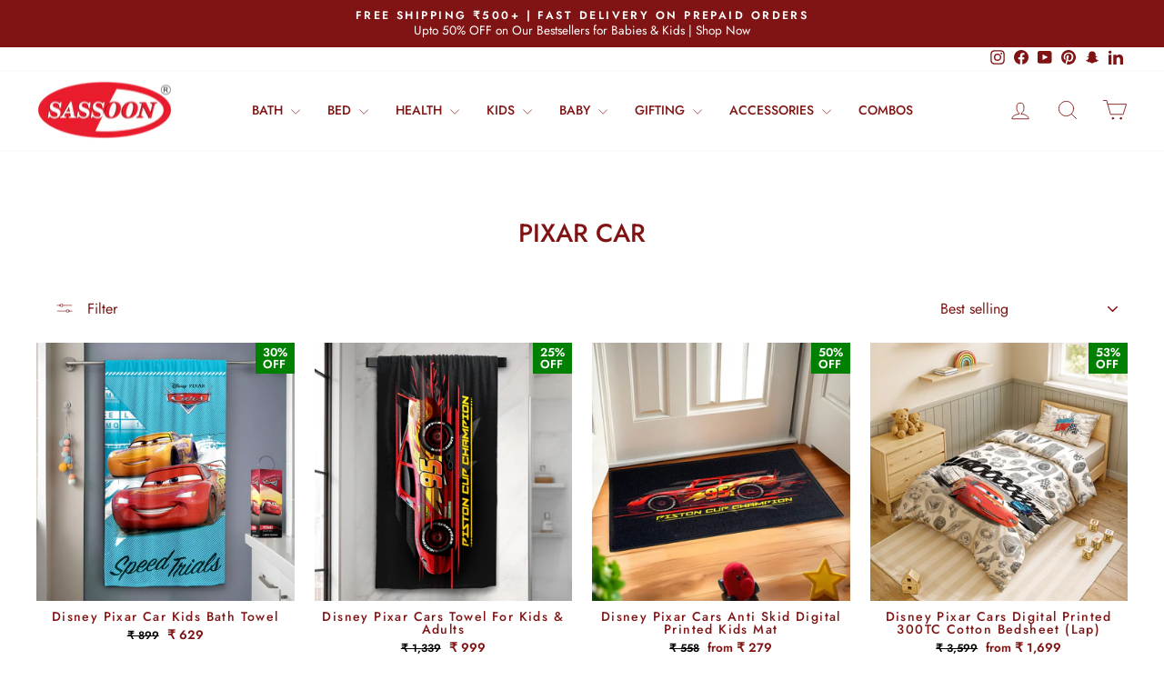

--- FILE ---
content_type: text/html; charset=utf-8
request_url: https://sassoon.co/collections/pixar-car
body_size: 39858
content:
<meta name="google-site-verification" content="ey1ui7LyLA6XL81DfES2fz_amI4aJJUy1hq5MkGMxRE" />

<!doctype html>
<html class="no-js" lang="en" dir="ltr">
<head>
  <meta charset="utf-8">
  <meta http-equiv="X-UA-Compatible" content="IE=edge,chrome=1">
  <meta name="viewport" content="width=device-width,initial-scale=1">
  <meta name="theme-color" content="#801414">
  <link rel="canonical" href="https://sassoon.co/collections/pixar-car">
  <link rel="preconnect" href="https://cdn.shopify.com" crossorigin>
  <link rel="preconnect" href="https://fonts.shopifycdn.com" crossorigin>
  <link rel="dns-prefetch" href="https://productreviews.shopifycdn.com">
  <link rel="dns-prefetch" href="https://ajax.googleapis.com">
  <link rel="dns-prefetch" href="https://maps.googleapis.com">
  <link rel="dns-prefetch" href="https://maps.gstatic.com"><link rel="shortcut icon" href="//sassoon.co/cdn/shop/files/Sassoon-fabicon-2023_d4c6ff7b-e581-4f89-aba4-f943e7dcd41b_32x32.png?v=1682057750" type="image/png" /><title>Pixar Car
&ndash; Sassoon Fab 
</title>
<meta name="description" content="Disney Official Merchandise Pixar Car Merchandise Merchandise for Kids Bath Towel Towel for Kids and Adults Reversible Cushion Hooded Poncho Single Bed Blanket Printed Bedsheet Baby Blanket Bathrobe Memory Foam Pillow Dry Sheet"><meta property="og:site_name" content="Sassoon Fab ">
  <meta property="og:url" content="https://sassoon.co/collections/pixar-car">
  <meta property="og:title" content="Pixar Car">
  <meta property="og:type" content="website">
  <meta property="og:description" content="Disney Official Merchandise Pixar Car Merchandise Merchandise for Kids Bath Towel Towel for Kids and Adults Reversible Cushion Hooded Poncho Single Bed Blanket Printed Bedsheet Baby Blanket Bathrobe Memory Foam Pillow Dry Sheet"><meta property="og:image" content="http://sassoon.co/cdn/shop/collections/Cars.jpg?v=1699441861">
    <meta property="og:image:secure_url" content="https://sassoon.co/cdn/shop/collections/Cars.jpg?v=1699441861">
    <meta property="og:image:width" content="1500">
    <meta property="og:image:height" content="1500"><meta name="twitter:site" content="@">
  <meta name="twitter:card" content="summary_large_image">
  <meta name="twitter:title" content="Pixar Car">
  <meta name="twitter:description" content="Disney Official Merchandise Pixar Car Merchandise Merchandise for Kids Bath Towel Towel for Kids and Adults Reversible Cushion Hooded Poncho Single Bed Blanket Printed Bedsheet Baby Blanket Bathrobe Memory Foam Pillow Dry Sheet">
<style data-shopify>@font-face {
  font-family: Jost;
  font-weight: 500;
  font-style: normal;
  font-display: swap;
  src: url("//sassoon.co/cdn/fonts/jost/jost_n5.7c8497861ffd15f4e1284cd221f14658b0e95d61.woff2") format("woff2"),
       url("//sassoon.co/cdn/fonts/jost/jost_n5.fb6a06896db583cc2df5ba1b30d9c04383119dd9.woff") format("woff");
}

  @font-face {
  font-family: Jost;
  font-weight: 400;
  font-style: normal;
  font-display: swap;
  src: url("//sassoon.co/cdn/fonts/jost/jost_n4.d47a1b6347ce4a4c9f437608011273009d91f2b7.woff2") format("woff2"),
       url("//sassoon.co/cdn/fonts/jost/jost_n4.791c46290e672b3f85c3d1c651ef2efa3819eadd.woff") format("woff");
}


  @font-face {
  font-family: Jost;
  font-weight: 600;
  font-style: normal;
  font-display: swap;
  src: url("//sassoon.co/cdn/fonts/jost/jost_n6.ec1178db7a7515114a2d84e3dd680832b7af8b99.woff2") format("woff2"),
       url("//sassoon.co/cdn/fonts/jost/jost_n6.b1178bb6bdd3979fef38e103a3816f6980aeaff9.woff") format("woff");
}

  @font-face {
  font-family: Jost;
  font-weight: 400;
  font-style: italic;
  font-display: swap;
  src: url("//sassoon.co/cdn/fonts/jost/jost_i4.b690098389649750ada222b9763d55796c5283a5.woff2") format("woff2"),
       url("//sassoon.co/cdn/fonts/jost/jost_i4.fd766415a47e50b9e391ae7ec04e2ae25e7e28b0.woff") format("woff");
}

  @font-face {
  font-family: Jost;
  font-weight: 600;
  font-style: italic;
  font-display: swap;
  src: url("//sassoon.co/cdn/fonts/jost/jost_i6.9af7e5f39e3a108c08f24047a4276332d9d7b85e.woff2") format("woff2"),
       url("//sassoon.co/cdn/fonts/jost/jost_i6.2bf310262638f998ed206777ce0b9a3b98b6fe92.woff") format("woff");
}

</style><link href="//sassoon.co/cdn/shop/t/45/assets/theme.css?v=12050718460732754121753103655" rel="stylesheet" type="text/css" media="all" />
<style data-shopify>:root {
    --typeHeaderPrimary: Jost;
    --typeHeaderFallback: sans-serif;
    --typeHeaderSize: 28px;
    --typeHeaderWeight: 500;
    --typeHeaderLineHeight: 1.2;
    --typeHeaderSpacing: 0.0em;

    --typeBasePrimary:Jost;
    --typeBaseFallback:sans-serif;
    --typeBaseSize: 16px;
    --typeBaseWeight: 400;
    --typeBaseSpacing: 0.0em;
    --typeBaseLineHeight: 1.3;
    --typeBaselineHeightMinus01: 1.2;

    --typeCollectionTitle: 15px;

    --iconWeight: 2px;
    --iconLinecaps: round;

    
        --buttonRadius: 50px;
    

    --colorGridOverlayOpacity: 0.1;
    }

    .placeholder-content {
    background-image: linear-gradient(100deg, #ffffff 40%, #f7f7f7 63%, #ffffff 79%);
    }</style><script>
    document.documentElement.className = document.documentElement.className.replace('no-js', 'js');

    window.theme = window.theme || {};
    theme.routes = {
      home: "/",
      cart: "/cart.js",
      cartPage: "/cart",
      cartAdd: "/cart/add.js",
      cartChange: "/cart/change.js",
      search: "/search",
      predictiveSearch: "/search/suggest"
    };
    theme.strings = {
      soldOut: "Restocking Soon",
      unavailable: "Unavailable",
      inStockLabel: "In stock, ready to ship",
      oneStockLabel: "Low stock - [count] item left",
      otherStockLabel: "Low stock - [count] items left",
      willNotShipUntil: "Ready to ship [date]",
      willBeInStockAfter: "Back in stock [date]",
      waitingForStock: "Backordered, shipping soon",
      savePrice: "Save [saved_amount]",
      cartEmpty: "Your cart is currently empty.",
      cartTermsConfirmation: "You must agree with the terms and conditions of sales to check out",
      searchCollections: "Collections",
      searchPages: "Pages",
      searchArticles: "Articles",
      productFrom: "from ",
      maxQuantity: "You can only have [quantity] of [title] in your cart."
    };
    theme.settings = {
      cartType: "drawer",
      isCustomerTemplate: false,
      moneyFormat: "₹ {{amount_no_decimals}}",
      saveType: "percent",
      productImageSize: "square",
      productImageCover: false,
      predictiveSearch: true,
      predictiveSearchType: null,
      predictiveSearchVendor: false,
      predictiveSearchPrice: false,
      quickView: true,
      themeName: 'Impulse',
      themeVersion: "7.5.2"
    };
  </script>

  <script>window.performance && window.performance.mark && window.performance.mark('shopify.content_for_header.start');</script><meta name="google-site-verification" content="5_xyxaynPTPmaSb2kal6zNRIEu5aI_jRnYzgrhYDvSQ">
<meta id="shopify-digital-wallet" name="shopify-digital-wallet" content="/52707950750/digital_wallets/dialog">
<link rel="alternate" type="application/atom+xml" title="Feed" href="/collections/pixar-car.atom" />
<link rel="alternate" type="application/json+oembed" href="https://sassoon.co/collections/pixar-car.oembed">
<script async="async" src="/checkouts/internal/preloads.js?locale=en-IN"></script>
<script id="shopify-features" type="application/json">{"accessToken":"e415426a3e6aef3b6a81c624d0841dd3","betas":["rich-media-storefront-analytics"],"domain":"sassoon.co","predictiveSearch":true,"shopId":52707950750,"locale":"en"}</script>
<script>var Shopify = Shopify || {};
Shopify.shop = "sassoonfab.myshopify.com";
Shopify.locale = "en";
Shopify.currency = {"active":"INR","rate":"1.0"};
Shopify.country = "IN";
Shopify.theme = {"name":"LMC ","id":144842260638,"schema_name":"Impulse","schema_version":"7.5.2","theme_store_id":857,"role":"main"};
Shopify.theme.handle = "null";
Shopify.theme.style = {"id":null,"handle":null};
Shopify.cdnHost = "sassoon.co/cdn";
Shopify.routes = Shopify.routes || {};
Shopify.routes.root = "/";</script>
<script type="module">!function(o){(o.Shopify=o.Shopify||{}).modules=!0}(window);</script>
<script>!function(o){function n(){var o=[];function n(){o.push(Array.prototype.slice.apply(arguments))}return n.q=o,n}var t=o.Shopify=o.Shopify||{};t.loadFeatures=n(),t.autoloadFeatures=n()}(window);</script>
<script id="shop-js-analytics" type="application/json">{"pageType":"collection"}</script>
<script defer="defer" async type="module" src="//sassoon.co/cdn/shopifycloud/shop-js/modules/v2/client.init-shop-cart-sync_BApSsMSl.en.esm.js"></script>
<script defer="defer" async type="module" src="//sassoon.co/cdn/shopifycloud/shop-js/modules/v2/chunk.common_CBoos6YZ.esm.js"></script>
<script type="module">
  await import("//sassoon.co/cdn/shopifycloud/shop-js/modules/v2/client.init-shop-cart-sync_BApSsMSl.en.esm.js");
await import("//sassoon.co/cdn/shopifycloud/shop-js/modules/v2/chunk.common_CBoos6YZ.esm.js");

  window.Shopify.SignInWithShop?.initShopCartSync?.({"fedCMEnabled":true,"windoidEnabled":true});

</script>
<script>(function() {
  var isLoaded = false;
  function asyncLoad() {
    if (isLoaded) return;
    isLoaded = true;
    var urls = ["https:\/\/rio.pwztag.com\/rio.js?shop=sassoonfab.myshopify.com","https:\/\/chimpstatic.com\/mcjs-connected\/js\/users\/4a603385d7b06d2a70977b617\/4e88fb3c3ebf0bf5fd81045f7.js?shop=sassoonfab.myshopify.com","https:\/\/s3.ap-south-1.amazonaws.com\/media.intelliticks.com\/company\/2xLWPNeasBaqTp8kN_c\/shopify\/qr-snippet.js?shop=sassoonfab.myshopify.com","https:\/\/s3.ap-south-1.amazonaws.com\/media.intelliticks.com\/company\/2xLWPNeasBaqTp8kN_c\/shopify\/qr-tracking.js?shop=sassoonfab.myshopify.com","https:\/\/loox.io\/widget\/Wt_xRyMt5z\/loox.1714115510168.js?shop=sassoonfab.myshopify.com","https:\/\/cdn.nfcube.com\/instafeed-effac437a12b002873aff00d1b5023b5.js?shop=sassoonfab.myshopify.com","https:\/\/s3.ap-south-1.amazonaws.com\/media.intelliticks.com\/company\/2xLWPNeasBaqTp8kN_c\/shopify\/qr-optin-popup_rucCJDqfNexcNs55S_oi.js?shop=sassoonfab.myshopify.com"];
    for (var i = 0; i < urls.length; i++) {
      var s = document.createElement('script');
      s.type = 'text/javascript';
      s.async = true;
      s.src = urls[i];
      var x = document.getElementsByTagName('script')[0];
      x.parentNode.insertBefore(s, x);
    }
  };
  if(window.attachEvent) {
    window.attachEvent('onload', asyncLoad);
  } else {
    window.addEventListener('load', asyncLoad, false);
  }
})();</script>
<script id="__st">var __st={"a":52707950750,"offset":19800,"reqid":"360e339a-35a9-43d7-8f3c-1c77f60193b6-1768867944","pageurl":"sassoon.co\/collections\/pixar-car","u":"22ec439cfffe","p":"collection","rtyp":"collection","rid":285515448478};</script>
<script>window.ShopifyPaypalV4VisibilityTracking = true;</script>
<script id="captcha-bootstrap">!function(){'use strict';const t='contact',e='account',n='new_comment',o=[[t,t],['blogs',n],['comments',n],[t,'customer']],c=[[e,'customer_login'],[e,'guest_login'],[e,'recover_customer_password'],[e,'create_customer']],r=t=>t.map((([t,e])=>`form[action*='/${t}']:not([data-nocaptcha='true']) input[name='form_type'][value='${e}']`)).join(','),a=t=>()=>t?[...document.querySelectorAll(t)].map((t=>t.form)):[];function s(){const t=[...o],e=r(t);return a(e)}const i='password',u='form_key',d=['recaptcha-v3-token','g-recaptcha-response','h-captcha-response',i],f=()=>{try{return window.sessionStorage}catch{return}},m='__shopify_v',_=t=>t.elements[u];function p(t,e,n=!1){try{const o=window.sessionStorage,c=JSON.parse(o.getItem(e)),{data:r}=function(t){const{data:e,action:n}=t;return t[m]||n?{data:e,action:n}:{data:t,action:n}}(c);for(const[e,n]of Object.entries(r))t.elements[e]&&(t.elements[e].value=n);n&&o.removeItem(e)}catch(o){console.error('form repopulation failed',{error:o})}}const l='form_type',E='cptcha';function T(t){t.dataset[E]=!0}const w=window,h=w.document,L='Shopify',v='ce_forms',y='captcha';let A=!1;((t,e)=>{const n=(g='f06e6c50-85a8-45c8-87d0-21a2b65856fe',I='https://cdn.shopify.com/shopifycloud/storefront-forms-hcaptcha/ce_storefront_forms_captcha_hcaptcha.v1.5.2.iife.js',D={infoText:'Protected by hCaptcha',privacyText:'Privacy',termsText:'Terms'},(t,e,n)=>{const o=w[L][v],c=o.bindForm;if(c)return c(t,g,e,D).then(n);var r;o.q.push([[t,g,e,D],n]),r=I,A||(h.body.append(Object.assign(h.createElement('script'),{id:'captcha-provider',async:!0,src:r})),A=!0)});var g,I,D;w[L]=w[L]||{},w[L][v]=w[L][v]||{},w[L][v].q=[],w[L][y]=w[L][y]||{},w[L][y].protect=function(t,e){n(t,void 0,e),T(t)},Object.freeze(w[L][y]),function(t,e,n,w,h,L){const[v,y,A,g]=function(t,e,n){const i=e?o:[],u=t?c:[],d=[...i,...u],f=r(d),m=r(i),_=r(d.filter((([t,e])=>n.includes(e))));return[a(f),a(m),a(_),s()]}(w,h,L),I=t=>{const e=t.target;return e instanceof HTMLFormElement?e:e&&e.form},D=t=>v().includes(t);t.addEventListener('submit',(t=>{const e=I(t);if(!e)return;const n=D(e)&&!e.dataset.hcaptchaBound&&!e.dataset.recaptchaBound,o=_(e),c=g().includes(e)&&(!o||!o.value);(n||c)&&t.preventDefault(),c&&!n&&(function(t){try{if(!f())return;!function(t){const e=f();if(!e)return;const n=_(t);if(!n)return;const o=n.value;o&&e.removeItem(o)}(t);const e=Array.from(Array(32),(()=>Math.random().toString(36)[2])).join('');!function(t,e){_(t)||t.append(Object.assign(document.createElement('input'),{type:'hidden',name:u})),t.elements[u].value=e}(t,e),function(t,e){const n=f();if(!n)return;const o=[...t.querySelectorAll(`input[type='${i}']`)].map((({name:t})=>t)),c=[...d,...o],r={};for(const[a,s]of new FormData(t).entries())c.includes(a)||(r[a]=s);n.setItem(e,JSON.stringify({[m]:1,action:t.action,data:r}))}(t,e)}catch(e){console.error('failed to persist form',e)}}(e),e.submit())}));const S=(t,e)=>{t&&!t.dataset[E]&&(n(t,e.some((e=>e===t))),T(t))};for(const o of['focusin','change'])t.addEventListener(o,(t=>{const e=I(t);D(e)&&S(e,y())}));const B=e.get('form_key'),M=e.get(l),P=B&&M;t.addEventListener('DOMContentLoaded',(()=>{const t=y();if(P)for(const e of t)e.elements[l].value===M&&p(e,B);[...new Set([...A(),...v().filter((t=>'true'===t.dataset.shopifyCaptcha))])].forEach((e=>S(e,t)))}))}(h,new URLSearchParams(w.location.search),n,t,e,['guest_login'])})(!0,!0)}();</script>
<script integrity="sha256-4kQ18oKyAcykRKYeNunJcIwy7WH5gtpwJnB7kiuLZ1E=" data-source-attribution="shopify.loadfeatures" defer="defer" src="//sassoon.co/cdn/shopifycloud/storefront/assets/storefront/load_feature-a0a9edcb.js" crossorigin="anonymous"></script>
<script data-source-attribution="shopify.dynamic_checkout.dynamic.init">var Shopify=Shopify||{};Shopify.PaymentButton=Shopify.PaymentButton||{isStorefrontPortableWallets:!0,init:function(){window.Shopify.PaymentButton.init=function(){};var t=document.createElement("script");t.src="https://sassoon.co/cdn/shopifycloud/portable-wallets/latest/portable-wallets.en.js",t.type="module",document.head.appendChild(t)}};
</script>
<script data-source-attribution="shopify.dynamic_checkout.buyer_consent">
  function portableWalletsHideBuyerConsent(e){var t=document.getElementById("shopify-buyer-consent"),n=document.getElementById("shopify-subscription-policy-button");t&&n&&(t.classList.add("hidden"),t.setAttribute("aria-hidden","true"),n.removeEventListener("click",e))}function portableWalletsShowBuyerConsent(e){var t=document.getElementById("shopify-buyer-consent"),n=document.getElementById("shopify-subscription-policy-button");t&&n&&(t.classList.remove("hidden"),t.removeAttribute("aria-hidden"),n.addEventListener("click",e))}window.Shopify?.PaymentButton&&(window.Shopify.PaymentButton.hideBuyerConsent=portableWalletsHideBuyerConsent,window.Shopify.PaymentButton.showBuyerConsent=portableWalletsShowBuyerConsent);
</script>
<script data-source-attribution="shopify.dynamic_checkout.cart.bootstrap">document.addEventListener("DOMContentLoaded",(function(){function t(){return document.querySelector("shopify-accelerated-checkout-cart, shopify-accelerated-checkout")}if(t())Shopify.PaymentButton.init();else{new MutationObserver((function(e,n){t()&&(Shopify.PaymentButton.init(),n.disconnect())})).observe(document.body,{childList:!0,subtree:!0})}}));
</script>

<script>window.performance && window.performance.mark && window.performance.mark('shopify.content_for_header.end');</script>

  <script src="//sassoon.co/cdn/shop/t/45/assets/vendor-scripts-v11.js" defer="defer"></script><script src="//sassoon.co/cdn/shop/t/45/assets/theme.js?v=5752361098415077631752821774" defer="defer"></script>
<!-- BEGIN app block: shopify://apps/swatch-king/blocks/variant-swatch-king/0850b1e4-ba30-4a0d-a8f4-f9a939276d7d -->


















































  <script>
    window.vsk_data = function(){
      return {
        "block_collection_settings": {"alignment":"left","enable":true,"swatch_location":"After image","switch_on_hover":true,"preselect_variant":true,"current_template":"collection"},
        "currency": "INR",
        "currency_symbol": "₹",
        "primary_locale": "en",
        "localized_string": {},
        "app_setting_styles": {"products_swatch_presentation":{"slide_left_button_svg":"","slide_right_button_svg":""},"collections_swatch_presentation":{"minified":false,"minified_products":false,"minified_template":"+{count}","slide_left_button_svg":"","minified_display_count":[3,6],"slide_right_button_svg":""}},
        "app_setting": {"display_logs":false,"default_preset":16388,"pre_hide_strategy":"hide-all-theme-selectors","swatch_url_source":"cdn","product_data_source":"storefront"},
        "app_setting_config": {"app_execution_strategy":"all","collections_options_disabled":null,"default_swatch_image":"","do_not_select_an_option":{"text":"Select a {{ option_name }}","status":true,"control_add_to_cart":true,"allow_virtual_trigger":true,"make_a_selection_text":"Select a {{ option_name }}","auto_select_options_list":[]},"history_free_group_navigation":false,"notranslate":false,"products_options_disabled":null,"size_chart":{"type":"theme","labels":"size,sizes,taille,größe,tamanho,tamaño,koko,サイズ","position":"right","size_chart_app":"","size_chart_app_css":"","size_chart_app_selector":""},"session_storage_timeout_seconds":60,"enable_swatch":{"cart":{"enable_on_cart_product_grid":true,"enable_on_cart_featured_product":true},"home":{"enable_on_home_product_grid":true,"enable_on_home_featured_product":true},"pages":{"enable_on_custom_product_grid":true,"enable_on_custom_featured_product":true},"article":{"enable_on_article_product_grid":true,"enable_on_article_featured_product":true},"products":{"enable_on_main_product":true,"enable_on_product_grid":true},"collections":{"enable_on_collection_quick_view":true,"enable_on_collection_product_grid":true},"list_collections":{"enable_on_list_collection_quick_view":true,"enable_on_list_collection_product_grid":true}},"product_template":{"group_swatches":true,"variant_swatches":true},"product_batch_size":250,"use_optimized_urls":true,"enable_error_tracking":false,"enable_event_tracking":false,"preset_badge":{"order":[{"name":"sold_out","order":0},{"name":"sale","order":1},{"name":"new","order":2}],"new_badge_text":"NEW","new_badge_color":"#FFFFFF","sale_badge_text":"{{percentage_save}}","sale_badge_color":"#FFFFFF","new_badge_bg_color":"#121212D1","sale_badge_bg_color":"#D91C01D1","sold_out_badge_text":"Restocking Soon","sold_out_badge_color":"#AE2626","new_show_when_all_same":false,"sale_show_when_all_same":false,"sold_out_badge_bg_color":"#BBBBBBD1","new_product_max_duration":90,"sold_out_show_when_all_same":false,"min_price_diff_for_sale_badge":5}},
        "theme_settings_map": {"144842260638":16257,"146286182558":385600,"149675212958":16257,"147984908446":16257},
        "theme_settings": {"16257":{"id":16257,"configurations":{"products":{"theme_type":"dawn","swatch_root":{"position":"before","selector":".variant-wrapper, .product-block[data-dynamic-variants-enabled]","groups_selector":"","section_selector":".modal--is-active [id*=\"ProductSection\"], [data-section-type=\"product-template\"]:not(.is-modal), [data-section-type=\"product\"]:not(.is-modal)","secondary_position":"","secondary_selector":"","use_section_as_root":true},"option_selectors":"input[data-variant-input], select[id*=\"SingleOptionSelector\"], .variant-input-wrap input","selectors_to_hide":[".variant-wrapper"],"json_data_selector":"","add_to_cart_selector":"[name=\"add\"]","custom_button_params":{"data":[{"value_attribute":"data-value","option_attribute":"data-name"}],"selected_selector":".active"},"option_index_attributes":["data-index","data-option-position","data-object","data-product-option","data-option-index","name"],"add_to_cart_text_selector":"[name=\"add\"]\u003espan","selectors_to_hide_override":"","add_to_cart_enabled_classes":"","add_to_cart_disabled_classes":""},"collections":{"grid_updates":[{"name":"On Sale","template":"\u003cdiv class=\"grid-product__tag grid-product__tag--sale\"{{display_on_available}} {{display_on_sale}}\u003e\u003cdiv class=\"grid-product__tag discount-badge\"style=\"background-color:green;color:#fff;font-weight:600;font-size:13px;padding:4px 8px;text-transform:uppercase\"\u003e{{percentage_difference}}% OFF\u003c\/div\u003e\u003c\/div\u003e","display_position":"top","display_selector":".grid-product__content","element_selector":".grid-product__tag--sale"},{"name":"Sold out","template":"\u003cdiv class=\"grid-product__tag grid-product__tag--sold-out\" {{display_on_sold_out}}\u003e\nRestocking Soon\u003c\/div\u003e","display_position":"top","display_selector":".grid-product__content","element_selector":".grid-product__tag--sold-out"},{"name":"price","template":"\u003cspan class=\"visually-hidden\"\u003eRegular price\u003c\/span\u003e\n\u003cspan class=\"grid-product__price--original\" {display_on_sale}\u003e{compare_at_price_with_format}\u003c\/span\u003e\n\u003cspan class=\"visually-hidden\" \u003e Sale  price\u003c\/span\u003e\n {price_with_format}\n","display_position":"replace","display_selector":".grid-product__price","element_selector":""}],"data_selectors":{"url":"a, .quick-product__btn","title":".grid-product__title","attributes":["data-product-id:pid"],"form_input":"input[name=\"id\"]","featured_image":"img.grid-product__image, .grid__image-ratio img","secondary_image":"div.grid-product__secondary-image[data-bgset], div.grid-product__secondary-image:not([data-bgset]) img "},"attribute_updates":[{"selector":null,"template":null,"attribute":null}],"selectors_to_hide":[".grid-product__colors"],"json_data_selector":"[sa-swatch-json]","swatch_root_selector":".grid__item.grid-product:not(.product-single__related .grid-product)","swatch_display_options":[{"label":"After image","position":"after","selector":".grid-product__image-mask"},{"label":"After price","position":"after","selector":".grid-product__price"},{"label":"After title","position":"after","selector":".grid-product__title"}]}},"settings":{"products":{"handleize":false,"init_deferred":false,"label_split_symbol":"—","size_chart_selector":"","persist_group_variant":true,"hide_single_value_option":"none"},"collections":{"layer_index":12,"display_label":false,"continuous_lookup":3000,"json_data_from_api":true,"label_split_symbol":"-","price_trailing_zeroes":true,"hide_single_value_option":"none"}},"custom_scripts":[],"custom_css":".grid-product__image-mask {opacity: 1 !important;}\r\n@media only screen and (max-width: 600px){.swatches-type-products .swatch-view{display: inline-block!important;}}","theme_store_ids":[857],"schema_theme_names":["Impulse"],"pre_hide_css_code":null},"385600":{"id":385600,"configurations":{"products":{"theme_type":"dawn","swatch_root":{"position":"before","selector":"variant-selects, variant-radios, [class*=\"product-form__noscript-wrapper\"], .product-form__quantity, gp-product-variants, [data-key=\"p-variants\"]","groups_selector":"","section_selector":".product.grid,.featured-product, gp-product","secondary_position":"","secondary_selector":"","use_section_as_root":true},"option_selectors":"gp-product-variants select, variant-selects select, variant-radios input, variant-selects input, [data-key=\"p-variants\"] select","selectors_to_hide":["variant-radios","gp-product-variants","[data-key=\"p-variants\"]","variant-selects"],"json_data_selector":"","add_to_cart_selector":"[name=\"add\"]","custom_button_params":{"data":[{"value_attribute":"data-value","option_attribute":"data-name"}],"selected_selector":".active"},"option_index_attributes":["data-index","data-option-position","data-object","data-product-option","data-option-index","name"],"add_to_cart_text_selector":"[name=\"add\"]\u003espan","selectors_to_hide_override":"","add_to_cart_enabled_classes":"","add_to_cart_disabled_classes":""},"collections":{"grid_updates":[{"name":"Sold out","template":"\u003cdiv class=\"card__badge\" {{ display_on_sold_out }}\u003e\u003cspan class=\"badge badge--bottom-left color-inverse\"\u003eSold out\u003c\/span\u003e\u003c\/div\u003e","display_position":"bottom","display_selector":".card__inner","element_selector":".card__badge .color-inverse"},{"name":"On Sale","template":"\u003cdiv class=\"card__badge bottom left\" {{ display_on_available }} {{ display_on_sale }}\u003e\n  \u003cspan class=\"badge badge--bottom-left color-accent-2\"\u003eSale\u003c\/span\u003e\n\u003c\/div\u003e","display_position":"replace","display_selector":".card__badge.bottom.left","element_selector":""},{"name":"price","template":"\u003cdiv class=\"price price--on-sale\"\u003e\n\u003cspan class=\"price-item price-item--regular\" {display_on_sale}\u003e{compare_at_price_with_format}\u003c\/span\u003e\n\u003cspan {display_on_sale}\u003e\u0026nbsp\u003c\/span\u003e\n\u003cspan class=\"price-item price-item--sale\" \u003e{price_with_format}\u003c\/span\u003e\n\u003c\/div\u003e","display_position":"replace","display_selector":".price","element_selector":""},{"name":"Vendor","template":"{{vendor}}","display_position":"replace","display_selector":".caption-with-letter-spacing","element_selector":""}],"data_selectors":{"url":"a","title":".card__heading.h5 a","attributes":[],"form_input":"[name=\"id\"]","featured_image":".card__media img:nth-child(1)","secondary_image":".card__media img:nth-child(2)"},"attribute_updates":[{"selector":null,"template":null,"attribute":null}],"selectors_to_hide":[],"json_data_selector":"[sa-swatch-json]","swatch_root_selector":".collection .grid__item .card-wrapper, .product-recommendations .grid__item .card-wrapper, .collage__item--product, .related-products .grid__item .card-wrapper","swatch_display_options":[{"label":"After image","position":"after","selector":".card-wrapper .card__inner"},{"label":"After price","position":"after","selector":".price"},{"label":"After title","position":"after","selector":".card-information__text, h3.card__heading.h5"}]}},"settings":{"products":{"handleize":false,"init_deferred":false,"label_split_symbol":":","size_chart_selector":"","persist_group_variant":true,"hide_single_value_option":"none"},"collections":{"layer_index":12,"display_label":false,"continuous_lookup":3000,"json_data_from_api":true,"label_split_symbol":"-","price_trailing_zeroes":true,"hide_single_value_option":"none"}},"custom_scripts":[],"custom_css":"[swatch-generated] .card__information {overflow: auto;}","theme_store_ids":[887],"schema_theme_names":["Dawn"],"pre_hide_css_code":null},"16257":{"id":16257,"configurations":{"products":{"theme_type":"dawn","swatch_root":{"position":"before","selector":".variant-wrapper, .product-block[data-dynamic-variants-enabled]","groups_selector":"","section_selector":".modal--is-active [id*=\"ProductSection\"], [data-section-type=\"product-template\"]:not(.is-modal), [data-section-type=\"product\"]:not(.is-modal)","secondary_position":"","secondary_selector":"","use_section_as_root":true},"option_selectors":"input[data-variant-input], select[id*=\"SingleOptionSelector\"], .variant-input-wrap input","selectors_to_hide":[".variant-wrapper"],"json_data_selector":"","add_to_cart_selector":"[name=\"add\"]","custom_button_params":{"data":[{"value_attribute":"data-value","option_attribute":"data-name"}],"selected_selector":".active"},"option_index_attributes":["data-index","data-option-position","data-object","data-product-option","data-option-index","name"],"add_to_cart_text_selector":"[name=\"add\"]\u003espan","selectors_to_hide_override":"","add_to_cart_enabled_classes":"","add_to_cart_disabled_classes":""},"collections":{"grid_updates":[{"name":"On Sale","template":"\u003cdiv class=\"grid-product__tag grid-product__tag--sale\"{{display_on_available}} {{display_on_sale}}\u003e\u003cdiv class=\"grid-product__tag discount-badge\"style=\"background-color:green;color:#fff;font-weight:600;font-size:13px;padding:4px 8px;text-transform:uppercase\"\u003e{{percentage_difference}}% OFF\u003c\/div\u003e\u003c\/div\u003e","display_position":"top","display_selector":".grid-product__content","element_selector":".grid-product__tag--sale"},{"name":"Sold out","template":"\u003cdiv class=\"grid-product__tag grid-product__tag--sold-out\" {{display_on_sold_out}}\u003e\nRestocking Soon\u003c\/div\u003e","display_position":"top","display_selector":".grid-product__content","element_selector":".grid-product__tag--sold-out"},{"name":"price","template":"\u003cspan class=\"visually-hidden\"\u003eRegular price\u003c\/span\u003e\n\u003cspan class=\"grid-product__price--original\" {display_on_sale}\u003e{compare_at_price_with_format}\u003c\/span\u003e\n\u003cspan class=\"visually-hidden\" \u003e Sale  price\u003c\/span\u003e\n {price_with_format}\n","display_position":"replace","display_selector":".grid-product__price","element_selector":""}],"data_selectors":{"url":"a, .quick-product__btn","title":".grid-product__title","attributes":["data-product-id:pid"],"form_input":"input[name=\"id\"]","featured_image":"img.grid-product__image, .grid__image-ratio img","secondary_image":"div.grid-product__secondary-image[data-bgset], div.grid-product__secondary-image:not([data-bgset]) img "},"attribute_updates":[{"selector":null,"template":null,"attribute":null}],"selectors_to_hide":[".grid-product__colors"],"json_data_selector":"[sa-swatch-json]","swatch_root_selector":".grid__item.grid-product:not(.product-single__related .grid-product)","swatch_display_options":[{"label":"After image","position":"after","selector":".grid-product__image-mask"},{"label":"After price","position":"after","selector":".grid-product__price"},{"label":"After title","position":"after","selector":".grid-product__title"}]}},"settings":{"products":{"handleize":false,"init_deferred":false,"label_split_symbol":"—","size_chart_selector":"","persist_group_variant":true,"hide_single_value_option":"none"},"collections":{"layer_index":12,"display_label":false,"continuous_lookup":3000,"json_data_from_api":true,"label_split_symbol":"-","price_trailing_zeroes":true,"hide_single_value_option":"none"}},"custom_scripts":[],"custom_css":".grid-product__image-mask {opacity: 1 !important;}\r\n@media only screen and (max-width: 600px){.swatches-type-products .swatch-view{display: inline-block!important;}}","theme_store_ids":[857],"schema_theme_names":["Impulse"],"pre_hide_css_code":null},"16257":{"id":16257,"configurations":{"products":{"theme_type":"dawn","swatch_root":{"position":"before","selector":".variant-wrapper, .product-block[data-dynamic-variants-enabled]","groups_selector":"","section_selector":".modal--is-active [id*=\"ProductSection\"], [data-section-type=\"product-template\"]:not(.is-modal), [data-section-type=\"product\"]:not(.is-modal)","secondary_position":"","secondary_selector":"","use_section_as_root":true},"option_selectors":"input[data-variant-input], select[id*=\"SingleOptionSelector\"], .variant-input-wrap input","selectors_to_hide":[".variant-wrapper"],"json_data_selector":"","add_to_cart_selector":"[name=\"add\"]","custom_button_params":{"data":[{"value_attribute":"data-value","option_attribute":"data-name"}],"selected_selector":".active"},"option_index_attributes":["data-index","data-option-position","data-object","data-product-option","data-option-index","name"],"add_to_cart_text_selector":"[name=\"add\"]\u003espan","selectors_to_hide_override":"","add_to_cart_enabled_classes":"","add_to_cart_disabled_classes":""},"collections":{"grid_updates":[{"name":"On Sale","template":"\u003cdiv class=\"grid-product__tag grid-product__tag--sale\"{{display_on_available}} {{display_on_sale}}\u003e\u003cdiv class=\"grid-product__tag discount-badge\"style=\"background-color:green;color:#fff;font-weight:600;font-size:13px;padding:4px 8px;text-transform:uppercase\"\u003e{{percentage_difference}}% OFF\u003c\/div\u003e\u003c\/div\u003e","display_position":"top","display_selector":".grid-product__content","element_selector":".grid-product__tag--sale"},{"name":"Sold out","template":"\u003cdiv class=\"grid-product__tag grid-product__tag--sold-out\" {{display_on_sold_out}}\u003e\nRestocking Soon\u003c\/div\u003e","display_position":"top","display_selector":".grid-product__content","element_selector":".grid-product__tag--sold-out"},{"name":"price","template":"\u003cspan class=\"visually-hidden\"\u003eRegular price\u003c\/span\u003e\n\u003cspan class=\"grid-product__price--original\" {display_on_sale}\u003e{compare_at_price_with_format}\u003c\/span\u003e\n\u003cspan class=\"visually-hidden\" \u003e Sale  price\u003c\/span\u003e\n {price_with_format}\n","display_position":"replace","display_selector":".grid-product__price","element_selector":""}],"data_selectors":{"url":"a, .quick-product__btn","title":".grid-product__title","attributes":["data-product-id:pid"],"form_input":"input[name=\"id\"]","featured_image":"img.grid-product__image, .grid__image-ratio img","secondary_image":"div.grid-product__secondary-image[data-bgset], div.grid-product__secondary-image:not([data-bgset]) img "},"attribute_updates":[{"selector":null,"template":null,"attribute":null}],"selectors_to_hide":[".grid-product__colors"],"json_data_selector":"[sa-swatch-json]","swatch_root_selector":".grid__item.grid-product:not(.product-single__related .grid-product)","swatch_display_options":[{"label":"After image","position":"after","selector":".grid-product__image-mask"},{"label":"After price","position":"after","selector":".grid-product__price"},{"label":"After title","position":"after","selector":".grid-product__title"}]}},"settings":{"products":{"handleize":false,"init_deferred":false,"label_split_symbol":"—","size_chart_selector":"","persist_group_variant":true,"hide_single_value_option":"none"},"collections":{"layer_index":12,"display_label":false,"continuous_lookup":3000,"json_data_from_api":true,"label_split_symbol":"-","price_trailing_zeroes":true,"hide_single_value_option":"none"}},"custom_scripts":[],"custom_css":".grid-product__image-mask {opacity: 1 !important;}\r\n@media only screen and (max-width: 600px){.swatches-type-products .swatch-view{display: inline-block!important;}}","theme_store_ids":[857],"schema_theme_names":["Impulse"],"pre_hide_css_code":null}},
        "product_options": [{"id":439216,"name":"Prints","products_preset_id":null,"products_swatch":"first_variant_image","collections_preset_id":16381,"collections_swatch":"first_variant_image","trigger_action":"auto","mobile_products_preset_id":null,"mobile_products_swatch":"first_variant_image","mobile_collections_preset_id":16381,"mobile_collections_swatch":"first_variant_image","same_products_preset_for_mobile":true,"same_collections_preset_for_mobile":true},{"id":117598,"name":"Design","products_preset_id":630516,"products_swatch":"custom_swatch","collections_preset_id":null,"collections_swatch":"custom_swatch","trigger_action":"auto","mobile_products_preset_id":630516,"mobile_products_swatch":"custom_swatch","mobile_collections_preset_id":null,"mobile_collections_swatch":"custom_swatch","same_products_preset_for_mobile":true,"same_collections_preset_for_mobile":true},{"id":349475,"name":"Designs","products_preset_id":null,"products_swatch":"first_variant_image","collections_preset_id":16381,"collections_swatch":"first_variant_image","trigger_action":"auto","mobile_products_preset_id":null,"mobile_products_swatch":"first_variant_image","mobile_collections_preset_id":16381,"mobile_collections_swatch":"first_variant_image","same_products_preset_for_mobile":true,"same_collections_preset_for_mobile":true},{"id":253121,"name":"Style","products_preset_id":16382,"products_swatch":"first_variant_image","collections_preset_id":null,"collections_swatch":"first_variant_image","trigger_action":"auto","mobile_products_preset_id":16382,"mobile_products_swatch":"first_variant_image","mobile_collections_preset_id":null,"mobile_collections_swatch":"first_variant_image","same_products_preset_for_mobile":true,"same_collections_preset_for_mobile":true},{"id":370715,"name":"Pattern","products_preset_id":16382,"products_swatch":"first_variant_image","collections_preset_id":16381,"collections_swatch":"first_variant_image","trigger_action":"auto","mobile_products_preset_id":16382,"mobile_products_swatch":"first_variant_image","mobile_collections_preset_id":16381,"mobile_collections_swatch":"first_variant_image","same_products_preset_for_mobile":true,"same_collections_preset_for_mobile":true},{"id":117595,"name":"Color","products_preset_id":630516,"products_swatch":"custom_swatch","collections_preset_id":16386,"collections_swatch":"custom_swatch","trigger_action":"auto","mobile_products_preset_id":630516,"mobile_products_swatch":"custom_swatch","mobile_collections_preset_id":16386,"mobile_collections_swatch":"custom_swatch","same_products_preset_for_mobile":true,"same_collections_preset_for_mobile":true}],
        "swatch_dir": "vsk",
        "presets": {"1462388":{"id":1462388,"name":"Swatch circle in square - Mobile","params":{"hover":{"effect":"shadow","transform_type":true},"width":"37px","height":"37px","new_badge":{"enable":false},"arrow_mode":"mode_0","sale_badge":{"enable":false},"button_size":null,"migrated_to":11.39,"border_space":"1px","border_width":"0px","button_shape":null,"margin_right":"1px","preview_type":"variant_image","swatch_style":"slide","display_label":true,"badge_position":"outside_swatch","sold_out_badge":{"enable":false},"stock_out_type":"cross-out","background_size":"cover","mobile_arrow_mode":"mode_0","adjust_margin_right":false,"background_position":"top","last_swatch_preview":"half","mobile_swatch_style":"slide","option_value_display":"none","display_variant_label":true,"mobile_last_swatch_preview":"half"},"assoc_view_type":"swatch","apply_to":"products"},"1462385":{"id":1462385,"name":"Circular swatch - Mobile","params":{"hover":{"effect":"none","transform_type":false},"width":"32px","height":"32px","arrow_mode":"mode_0","button_size":null,"migrated_to":11.39,"border_space":"2px","border_width":"1px","button_shape":null,"margin_right":"1px","preview_type":"custom_image","swatch_style":"slide","display_label":false,"stock_out_type":"cross-out","background_size":"cover","mobile_arrow_mode":"mode_0","adjust_margin_right":true,"background_position":"top","last_swatch_preview":"half","minification_action":"do_nothing","mobile_swatch_style":"slide","option_value_display":"none","display_variant_label":true,"minification_template":"+{{count}}","swatch_minification_count":"3","mobile_last_swatch_preview":"half","minification_admin_template":""},"assoc_view_type":"swatch","apply_to":"collections"},"1462384":{"id":1462384,"name":"Old swatch - Mobile","params":{"hover":{"effect":"grow","transform_type":true},"width":"49px","height":"50px","new_badge":{"enable":false},"arrow_mode":"mode_1","sale_badge":{"enable":false},"button_size":null,"migrated_to":11.39,"swatch_size":"70px","border_space":"0px","border_width":"0px","button_shape":null,"margin_right":"2px","preview_type":"custom_image","swatch_style":"slide","display_label":true,"badge_position":"outside_swatch","sold_out_badge":{"enable":false},"stock_out_type":"grey-out","background_size":"cover","mobile_arrow_mode":"mode_1","adjust_margin_right":true,"background_position":"center","last_swatch_preview":"full","mobile_swatch_style":"slide","option_value_display":"tooltip","display_variant_label":true,"mobile_last_swatch_preview":"full"},"assoc_view_type":"swatch","apply_to":"products"},"1462383":{"id":1462383,"name":"Old swatches - Mobile","params":{"hover":{"effect":"glow","transform_type":false},"width":"32px","height":"32px","arrow_mode":"mode_0","button_size":null,"migrated_to":11.39,"swatch_size":"70px","border_space":"2px","border_width":"1px","button_shape":null,"margin_right":"1px","preview_type":"variant_image","swatch_style":"slide","display_label":false,"stock_out_type":"grey-out","background_size":"cover","mobile_arrow_mode":"mode_0","adjust_margin_right":true,"background_position":"center","last_swatch_preview":"half","minification_action":"do_nothing","mobile_swatch_style":"slide","option_value_display":"none","display_variant_label":true,"minification_template":"+{{count}}","swatch_minification_count":"3","mobile_last_swatch_preview":"half","minification_admin_template":""},"assoc_view_type":"swatch","apply_to":"collections"},"630516":{"id":630516,"name":"Swatch circle in square - Desktop","params":{"hover":{"effect":"shadow","transform_type":true},"width":"37px","height":"37px","new_badge":{"enable":false},"arrow_mode":"mode_1","sale_badge":{"enable":false},"migrated_to":11.39,"border_space":"1px","border_width":"0px","margin_right":"1px","preview_type":"variant_image","swatch_style":"slide","display_label":true,"badge_position":"outside_swatch","sold_out_badge":{"enable":false},"stock_out_type":"cross-out","background_size":"cover","mobile_arrow_mode":"mode_0","adjust_margin_right":false,"background_position":"top","last_swatch_preview":"full","mobile_swatch_style":"slide","option_value_display":"none","display_variant_label":true,"mobile_last_swatch_preview":"half"},"assoc_view_type":"swatch","apply_to":"products"},"16386":{"id":16386,"name":"Circular swatch - Desktop","params":{"hover":{"effect":"none","transform_type":false},"width":"32px","height":"32px","arrow_mode":"mode_2","migrated_to":11.39,"border_space":"2px","border_width":"1px","margin_right":"1px","preview_type":"custom_image","swatch_style":"slide","display_label":false,"stock_out_type":"cross-out","background_size":"cover","mobile_arrow_mode":"mode_0","adjust_margin_right":true,"background_position":"top","last_swatch_preview":"full","minification_action":"do_nothing","mobile_swatch_style":"slide","option_value_display":"none","display_variant_label":true,"minification_template":"+{{count}}","swatch_minification_count":"3","mobile_last_swatch_preview":"half","minification_admin_template":""},"assoc_view_type":"swatch","apply_to":"collections"},"16382":{"id":16382,"name":"Old swatch - Desktop","params":{"hover":{"effect":"grow","transform_type":true},"width":"49px","height":"50px","new_badge":{"enable":false},"arrow_mode":"mode_1","sale_badge":{"enable":false},"migrated_to":11.39,"swatch_size":"70px","border_space":"0px","border_width":"0px","margin_right":"2px","preview_type":"custom_image","swatch_style":"slide","display_label":true,"badge_position":"outside_swatch","sold_out_badge":{"enable":false},"stock_out_type":"grey-out","background_size":"cover","mobile_arrow_mode":"mode_1","adjust_margin_right":true,"background_position":"center","last_swatch_preview":"full","mobile_swatch_style":"slide","option_value_display":"tooltip","display_variant_label":true,"mobile_last_swatch_preview":"full"},"assoc_view_type":"swatch","apply_to":"products"},"16381":{"id":16381,"name":"Old swatches - Desktop","params":{"hover":{"effect":"glow","transform_type":false},"width":"32px","height":"32px","arrow_mode":"mode_2","migrated_to":11.39,"swatch_size":"70px","border_space":"2px","border_width":"1px","margin_right":"1px","preview_type":"variant_image","swatch_style":"slide","display_label":false,"stock_out_type":"grey-out","background_size":"cover","mobile_arrow_mode":"mode_0","adjust_margin_right":true,"background_position":"center","last_swatch_preview":"full","minification_action":"do_nothing","mobile_swatch_style":"slide","option_value_display":"none","display_variant_label":true,"minification_template":"+{{count}}","swatch_minification_count":"3","mobile_last_swatch_preview":"half","minification_admin_template":""},"assoc_view_type":"swatch","apply_to":"collections"},"1462387":{"id":1462387,"name":"Text only button - Mobile","params":{"hover":{"animation":"none"},"arrow_mode":"mode_0","button_size":null,"border_width":"2px","button_shape":null,"button_style":"stack","margin_right":"12px","preview_type":"small_values","display_label":false,"stock_out_type":"strike-out","mobile_arrow_mode":"mode_0","last_swatch_preview":null,"minification_action":"do_nothing","mobile_button_style":"stack","display_variant_label":false,"minification_template":"+{{count}}","swatch_minification_count":"3","minification_admin_template":""},"assoc_view_type":"button","apply_to":"collections"},"1462382":{"id":1462382,"name":"Old buttons - Mobile","params":{"hover":{"animation":"grow"},"width":"10px","min-width":"20px","arrow_mode":"mode_0","width_type":"auto","button_size":null,"button_type":"normal-button","price_badge":{"price_enabled":false},"border_width":"1px","button_shape":null,"button_style":"stack","margin_right":"12px","preview_type":"small_values","display_label":false,"stock_out_type":"grey-out","padding_vertical":"-0.8px","mobile_arrow_mode":"mode_0","last_swatch_preview":null,"minification_action":"do_nothing","mobile_button_style":"stack","display_variant_label":false,"minification_template":"+{{count}}","swatch_minification_count":"3","minification_admin_template":""},"assoc_view_type":"button","apply_to":"collections"},"16389":{"id":16389,"name":"Text only button - Desktop","params":{"hover":{"animation":"none"},"arrow_mode":"mode_2","border_width":"2px","button_style":"stack","margin_right":"12px","preview_type":"small_values","display_label":false,"stock_out_type":"strike-out","mobile_arrow_mode":"mode_0","minification_action":"do_nothing","mobile_button_style":"stack","display_variant_label":false,"minification_template":"+{{count}}","swatch_minification_count":"3","minification_admin_template":""},"assoc_view_type":"button","apply_to":"collections"},"16388":{"id":16388,"name":"Button pill - Desktop","params":{"hover":{"animation":"shadow"},"width":"10px","min-width":"20px","arrow_mode":"mode_1","width_type":"auto","button_type":"normal-button","price_badge":{"price_enabled":false},"border_width":"1px","button_style":"stack","margin_right":"12px","preview_type":"large_values","display_label":true,"stock_out_type":"strike-out","padding_vertical":"8.7px","mobile_arrow_mode":"mode_0","mobile_button_style":"stack","display_variant_label":false},"assoc_view_type":"button","apply_to":"products"},"16380":{"id":16380,"name":"Old buttons - Desktop","params":{"hover":{"animation":"grow"},"width":"10px","min-width":"20px","arrow_mode":"mode_2","width_type":"auto","button_type":"normal-button","price_badge":{"price_enabled":false},"border_width":"1px","button_style":"stack","margin_right":"12px","preview_type":"small_values","display_label":false,"stock_out_type":"grey-out","padding_vertical":"-0.8px","mobile_arrow_mode":"mode_0","minification_action":"do_nothing","mobile_button_style":"stack","display_variant_label":false,"minification_template":"+{{count}}","swatch_minification_count":"3","minification_admin_template":""},"assoc_view_type":"button","apply_to":"collections"},"1462386":{"id":1462386,"name":"Button pill - Mobile","params":{"hover":{"animation":"shadow"},"width":"10px","min-width":"20px","arrow_mode":"mode_0","width_type":"auto","button_size":null,"button_type":"normal-button","price_badge":{"price_enabled":false},"border_width":"1px","button_shape":null,"button_style":"stack","margin_right":"12px","preview_type":"large_values","display_label":true,"stock_out_type":"strike-out","padding_vertical":"8.7px","mobile_arrow_mode":"mode_0","last_swatch_preview":null,"mobile_button_style":"stack","display_variant_label":false},"assoc_view_type":"button","apply_to":"products"},"16384":{"id":16384,"name":"Old dropdowns","params":{"seperator":"","icon_style":"arrow","label_size":"14px","label_weight":"inherit","padding_left":"10px","display_label":true,"display_price":false,"display_style":"block","dropdown_type":"default","stock_out_type":"grey-out","label_padding_left":"0px","display_variant_label":false},"assoc_view_type":"drop_down","apply_to":"collections"},"630357":{"id":630357,"name":"Small swatch in dropdown","params":{"swatch_size":"34px","preview_type":"custom_image","display_label":true,"display_price":false,"display_style":"block","stock_out_type":"strike-out","background_size":"contain","background_position":"center"},"assoc_view_type":"swatch_drop_down","apply_to":"products"}},
        "storefront_key": "449b5c4f577f8692a195c0136c57d3ce",
        "lambda_cloudfront_url": "https://api.starapps.studio",
        "api_endpoints": null,
        "published_locales": [{"shop_locale":{"locale":"en","enabled":true,"primary":true,"published":true}}],
        "money_format": "₹ {{amount_no_decimals}}",
        "data_url_source": "",
        "published_theme_setting": "16257",
        "product_data_source": "storefront",
        "is_b2b": false,
        "inventory_config": {"config":{"message":"\u003cp style=\"color:red;\"\u003e🔥 🔥 Only {{inventory}} left\u003c\/p\u003e","alignment":"inherit","threshold":5},"localized_strings":{}},
        "show_groups": true,
        "app_block_enabled": true
      }
    }

    window.vskData = {
        "block_collection_settings": {"alignment":"left","enable":true,"swatch_location":"After image","switch_on_hover":true,"preselect_variant":true,"current_template":"collection"},
        "currency": "INR",
        "currency_symbol": "₹",
        "primary_locale": "en",
        "localized_string": {},
        "app_setting_styles": {"products_swatch_presentation":{"slide_left_button_svg":"","slide_right_button_svg":""},"collections_swatch_presentation":{"minified":false,"minified_products":false,"minified_template":"+{count}","slide_left_button_svg":"","minified_display_count":[3,6],"slide_right_button_svg":""}},
        "app_setting": {"display_logs":false,"default_preset":16388,"pre_hide_strategy":"hide-all-theme-selectors","swatch_url_source":"cdn","product_data_source":"storefront"},
        "app_setting_config": {"app_execution_strategy":"all","collections_options_disabled":null,"default_swatch_image":"","do_not_select_an_option":{"text":"Select a {{ option_name }}","status":true,"control_add_to_cart":true,"allow_virtual_trigger":true,"make_a_selection_text":"Select a {{ option_name }}","auto_select_options_list":[]},"history_free_group_navigation":false,"notranslate":false,"products_options_disabled":null,"size_chart":{"type":"theme","labels":"size,sizes,taille,größe,tamanho,tamaño,koko,サイズ","position":"right","size_chart_app":"","size_chart_app_css":"","size_chart_app_selector":""},"session_storage_timeout_seconds":60,"enable_swatch":{"cart":{"enable_on_cart_product_grid":true,"enable_on_cart_featured_product":true},"home":{"enable_on_home_product_grid":true,"enable_on_home_featured_product":true},"pages":{"enable_on_custom_product_grid":true,"enable_on_custom_featured_product":true},"article":{"enable_on_article_product_grid":true,"enable_on_article_featured_product":true},"products":{"enable_on_main_product":true,"enable_on_product_grid":true},"collections":{"enable_on_collection_quick_view":true,"enable_on_collection_product_grid":true},"list_collections":{"enable_on_list_collection_quick_view":true,"enable_on_list_collection_product_grid":true}},"product_template":{"group_swatches":true,"variant_swatches":true},"product_batch_size":250,"use_optimized_urls":true,"enable_error_tracking":false,"enable_event_tracking":false,"preset_badge":{"order":[{"name":"sold_out","order":0},{"name":"sale","order":1},{"name":"new","order":2}],"new_badge_text":"NEW","new_badge_color":"#FFFFFF","sale_badge_text":"{{percentage_save}}","sale_badge_color":"#FFFFFF","new_badge_bg_color":"#121212D1","sale_badge_bg_color":"#D91C01D1","sold_out_badge_text":"Restocking Soon","sold_out_badge_color":"#AE2626","new_show_when_all_same":false,"sale_show_when_all_same":false,"sold_out_badge_bg_color":"#BBBBBBD1","new_product_max_duration":90,"sold_out_show_when_all_same":false,"min_price_diff_for_sale_badge":5}},
        "theme_settings_map": {"144842260638":16257,"146286182558":385600,"149675212958":16257,"147984908446":16257},
        "theme_settings": {"16257":{"id":16257,"configurations":{"products":{"theme_type":"dawn","swatch_root":{"position":"before","selector":".variant-wrapper, .product-block[data-dynamic-variants-enabled]","groups_selector":"","section_selector":".modal--is-active [id*=\"ProductSection\"], [data-section-type=\"product-template\"]:not(.is-modal), [data-section-type=\"product\"]:not(.is-modal)","secondary_position":"","secondary_selector":"","use_section_as_root":true},"option_selectors":"input[data-variant-input], select[id*=\"SingleOptionSelector\"], .variant-input-wrap input","selectors_to_hide":[".variant-wrapper"],"json_data_selector":"","add_to_cart_selector":"[name=\"add\"]","custom_button_params":{"data":[{"value_attribute":"data-value","option_attribute":"data-name"}],"selected_selector":".active"},"option_index_attributes":["data-index","data-option-position","data-object","data-product-option","data-option-index","name"],"add_to_cart_text_selector":"[name=\"add\"]\u003espan","selectors_to_hide_override":"","add_to_cart_enabled_classes":"","add_to_cart_disabled_classes":""},"collections":{"grid_updates":[{"name":"On Sale","template":"\u003cdiv class=\"grid-product__tag grid-product__tag--sale\"{{display_on_available}} {{display_on_sale}}\u003e\u003cdiv class=\"grid-product__tag discount-badge\"style=\"background-color:green;color:#fff;font-weight:600;font-size:13px;padding:4px 8px;text-transform:uppercase\"\u003e{{percentage_difference}}% OFF\u003c\/div\u003e\u003c\/div\u003e","display_position":"top","display_selector":".grid-product__content","element_selector":".grid-product__tag--sale"},{"name":"Sold out","template":"\u003cdiv class=\"grid-product__tag grid-product__tag--sold-out\" {{display_on_sold_out}}\u003e\nRestocking Soon\u003c\/div\u003e","display_position":"top","display_selector":".grid-product__content","element_selector":".grid-product__tag--sold-out"},{"name":"price","template":"\u003cspan class=\"visually-hidden\"\u003eRegular price\u003c\/span\u003e\n\u003cspan class=\"grid-product__price--original\" {display_on_sale}\u003e{compare_at_price_with_format}\u003c\/span\u003e\n\u003cspan class=\"visually-hidden\" \u003e Sale  price\u003c\/span\u003e\n {price_with_format}\n","display_position":"replace","display_selector":".grid-product__price","element_selector":""}],"data_selectors":{"url":"a, .quick-product__btn","title":".grid-product__title","attributes":["data-product-id:pid"],"form_input":"input[name=\"id\"]","featured_image":"img.grid-product__image, .grid__image-ratio img","secondary_image":"div.grid-product__secondary-image[data-bgset], div.grid-product__secondary-image:not([data-bgset]) img "},"attribute_updates":[{"selector":null,"template":null,"attribute":null}],"selectors_to_hide":[".grid-product__colors"],"json_data_selector":"[sa-swatch-json]","swatch_root_selector":".grid__item.grid-product:not(.product-single__related .grid-product)","swatch_display_options":[{"label":"After image","position":"after","selector":".grid-product__image-mask"},{"label":"After price","position":"after","selector":".grid-product__price"},{"label":"After title","position":"after","selector":".grid-product__title"}]}},"settings":{"products":{"handleize":false,"init_deferred":false,"label_split_symbol":"—","size_chart_selector":"","persist_group_variant":true,"hide_single_value_option":"none"},"collections":{"layer_index":12,"display_label":false,"continuous_lookup":3000,"json_data_from_api":true,"label_split_symbol":"-","price_trailing_zeroes":true,"hide_single_value_option":"none"}},"custom_scripts":[],"custom_css":".grid-product__image-mask {opacity: 1 !important;}\r\n@media only screen and (max-width: 600px){.swatches-type-products .swatch-view{display: inline-block!important;}}","theme_store_ids":[857],"schema_theme_names":["Impulse"],"pre_hide_css_code":null},"385600":{"id":385600,"configurations":{"products":{"theme_type":"dawn","swatch_root":{"position":"before","selector":"variant-selects, variant-radios, [class*=\"product-form__noscript-wrapper\"], .product-form__quantity, gp-product-variants, [data-key=\"p-variants\"]","groups_selector":"","section_selector":".product.grid,.featured-product, gp-product","secondary_position":"","secondary_selector":"","use_section_as_root":true},"option_selectors":"gp-product-variants select, variant-selects select, variant-radios input, variant-selects input, [data-key=\"p-variants\"] select","selectors_to_hide":["variant-radios","gp-product-variants","[data-key=\"p-variants\"]","variant-selects"],"json_data_selector":"","add_to_cart_selector":"[name=\"add\"]","custom_button_params":{"data":[{"value_attribute":"data-value","option_attribute":"data-name"}],"selected_selector":".active"},"option_index_attributes":["data-index","data-option-position","data-object","data-product-option","data-option-index","name"],"add_to_cart_text_selector":"[name=\"add\"]\u003espan","selectors_to_hide_override":"","add_to_cart_enabled_classes":"","add_to_cart_disabled_classes":""},"collections":{"grid_updates":[{"name":"Sold out","template":"\u003cdiv class=\"card__badge\" {{ display_on_sold_out }}\u003e\u003cspan class=\"badge badge--bottom-left color-inverse\"\u003eSold out\u003c\/span\u003e\u003c\/div\u003e","display_position":"bottom","display_selector":".card__inner","element_selector":".card__badge .color-inverse"},{"name":"On Sale","template":"\u003cdiv class=\"card__badge bottom left\" {{ display_on_available }} {{ display_on_sale }}\u003e\n  \u003cspan class=\"badge badge--bottom-left color-accent-2\"\u003eSale\u003c\/span\u003e\n\u003c\/div\u003e","display_position":"replace","display_selector":".card__badge.bottom.left","element_selector":""},{"name":"price","template":"\u003cdiv class=\"price price--on-sale\"\u003e\n\u003cspan class=\"price-item price-item--regular\" {display_on_sale}\u003e{compare_at_price_with_format}\u003c\/span\u003e\n\u003cspan {display_on_sale}\u003e\u0026nbsp\u003c\/span\u003e\n\u003cspan class=\"price-item price-item--sale\" \u003e{price_with_format}\u003c\/span\u003e\n\u003c\/div\u003e","display_position":"replace","display_selector":".price","element_selector":""},{"name":"Vendor","template":"{{vendor}}","display_position":"replace","display_selector":".caption-with-letter-spacing","element_selector":""}],"data_selectors":{"url":"a","title":".card__heading.h5 a","attributes":[],"form_input":"[name=\"id\"]","featured_image":".card__media img:nth-child(1)","secondary_image":".card__media img:nth-child(2)"},"attribute_updates":[{"selector":null,"template":null,"attribute":null}],"selectors_to_hide":[],"json_data_selector":"[sa-swatch-json]","swatch_root_selector":".collection .grid__item .card-wrapper, .product-recommendations .grid__item .card-wrapper, .collage__item--product, .related-products .grid__item .card-wrapper","swatch_display_options":[{"label":"After image","position":"after","selector":".card-wrapper .card__inner"},{"label":"After price","position":"after","selector":".price"},{"label":"After title","position":"after","selector":".card-information__text, h3.card__heading.h5"}]}},"settings":{"products":{"handleize":false,"init_deferred":false,"label_split_symbol":":","size_chart_selector":"","persist_group_variant":true,"hide_single_value_option":"none"},"collections":{"layer_index":12,"display_label":false,"continuous_lookup":3000,"json_data_from_api":true,"label_split_symbol":"-","price_trailing_zeroes":true,"hide_single_value_option":"none"}},"custom_scripts":[],"custom_css":"[swatch-generated] .card__information {overflow: auto;}","theme_store_ids":[887],"schema_theme_names":["Dawn"],"pre_hide_css_code":null},"16257":{"id":16257,"configurations":{"products":{"theme_type":"dawn","swatch_root":{"position":"before","selector":".variant-wrapper, .product-block[data-dynamic-variants-enabled]","groups_selector":"","section_selector":".modal--is-active [id*=\"ProductSection\"], [data-section-type=\"product-template\"]:not(.is-modal), [data-section-type=\"product\"]:not(.is-modal)","secondary_position":"","secondary_selector":"","use_section_as_root":true},"option_selectors":"input[data-variant-input], select[id*=\"SingleOptionSelector\"], .variant-input-wrap input","selectors_to_hide":[".variant-wrapper"],"json_data_selector":"","add_to_cart_selector":"[name=\"add\"]","custom_button_params":{"data":[{"value_attribute":"data-value","option_attribute":"data-name"}],"selected_selector":".active"},"option_index_attributes":["data-index","data-option-position","data-object","data-product-option","data-option-index","name"],"add_to_cart_text_selector":"[name=\"add\"]\u003espan","selectors_to_hide_override":"","add_to_cart_enabled_classes":"","add_to_cart_disabled_classes":""},"collections":{"grid_updates":[{"name":"On Sale","template":"\u003cdiv class=\"grid-product__tag grid-product__tag--sale\"{{display_on_available}} {{display_on_sale}}\u003e\u003cdiv class=\"grid-product__tag discount-badge\"style=\"background-color:green;color:#fff;font-weight:600;font-size:13px;padding:4px 8px;text-transform:uppercase\"\u003e{{percentage_difference}}% OFF\u003c\/div\u003e\u003c\/div\u003e","display_position":"top","display_selector":".grid-product__content","element_selector":".grid-product__tag--sale"},{"name":"Sold out","template":"\u003cdiv class=\"grid-product__tag grid-product__tag--sold-out\" {{display_on_sold_out}}\u003e\nRestocking Soon\u003c\/div\u003e","display_position":"top","display_selector":".grid-product__content","element_selector":".grid-product__tag--sold-out"},{"name":"price","template":"\u003cspan class=\"visually-hidden\"\u003eRegular price\u003c\/span\u003e\n\u003cspan class=\"grid-product__price--original\" {display_on_sale}\u003e{compare_at_price_with_format}\u003c\/span\u003e\n\u003cspan class=\"visually-hidden\" \u003e Sale  price\u003c\/span\u003e\n {price_with_format}\n","display_position":"replace","display_selector":".grid-product__price","element_selector":""}],"data_selectors":{"url":"a, .quick-product__btn","title":".grid-product__title","attributes":["data-product-id:pid"],"form_input":"input[name=\"id\"]","featured_image":"img.grid-product__image, .grid__image-ratio img","secondary_image":"div.grid-product__secondary-image[data-bgset], div.grid-product__secondary-image:not([data-bgset]) img "},"attribute_updates":[{"selector":null,"template":null,"attribute":null}],"selectors_to_hide":[".grid-product__colors"],"json_data_selector":"[sa-swatch-json]","swatch_root_selector":".grid__item.grid-product:not(.product-single__related .grid-product)","swatch_display_options":[{"label":"After image","position":"after","selector":".grid-product__image-mask"},{"label":"After price","position":"after","selector":".grid-product__price"},{"label":"After title","position":"after","selector":".grid-product__title"}]}},"settings":{"products":{"handleize":false,"init_deferred":false,"label_split_symbol":"—","size_chart_selector":"","persist_group_variant":true,"hide_single_value_option":"none"},"collections":{"layer_index":12,"display_label":false,"continuous_lookup":3000,"json_data_from_api":true,"label_split_symbol":"-","price_trailing_zeroes":true,"hide_single_value_option":"none"}},"custom_scripts":[],"custom_css":".grid-product__image-mask {opacity: 1 !important;}\r\n@media only screen and (max-width: 600px){.swatches-type-products .swatch-view{display: inline-block!important;}}","theme_store_ids":[857],"schema_theme_names":["Impulse"],"pre_hide_css_code":null},"16257":{"id":16257,"configurations":{"products":{"theme_type":"dawn","swatch_root":{"position":"before","selector":".variant-wrapper, .product-block[data-dynamic-variants-enabled]","groups_selector":"","section_selector":".modal--is-active [id*=\"ProductSection\"], [data-section-type=\"product-template\"]:not(.is-modal), [data-section-type=\"product\"]:not(.is-modal)","secondary_position":"","secondary_selector":"","use_section_as_root":true},"option_selectors":"input[data-variant-input], select[id*=\"SingleOptionSelector\"], .variant-input-wrap input","selectors_to_hide":[".variant-wrapper"],"json_data_selector":"","add_to_cart_selector":"[name=\"add\"]","custom_button_params":{"data":[{"value_attribute":"data-value","option_attribute":"data-name"}],"selected_selector":".active"},"option_index_attributes":["data-index","data-option-position","data-object","data-product-option","data-option-index","name"],"add_to_cart_text_selector":"[name=\"add\"]\u003espan","selectors_to_hide_override":"","add_to_cart_enabled_classes":"","add_to_cart_disabled_classes":""},"collections":{"grid_updates":[{"name":"On Sale","template":"\u003cdiv class=\"grid-product__tag grid-product__tag--sale\"{{display_on_available}} {{display_on_sale}}\u003e\u003cdiv class=\"grid-product__tag discount-badge\"style=\"background-color:green;color:#fff;font-weight:600;font-size:13px;padding:4px 8px;text-transform:uppercase\"\u003e{{percentage_difference}}% OFF\u003c\/div\u003e\u003c\/div\u003e","display_position":"top","display_selector":".grid-product__content","element_selector":".grid-product__tag--sale"},{"name":"Sold out","template":"\u003cdiv class=\"grid-product__tag grid-product__tag--sold-out\" {{display_on_sold_out}}\u003e\nRestocking Soon\u003c\/div\u003e","display_position":"top","display_selector":".grid-product__content","element_selector":".grid-product__tag--sold-out"},{"name":"price","template":"\u003cspan class=\"visually-hidden\"\u003eRegular price\u003c\/span\u003e\n\u003cspan class=\"grid-product__price--original\" {display_on_sale}\u003e{compare_at_price_with_format}\u003c\/span\u003e\n\u003cspan class=\"visually-hidden\" \u003e Sale  price\u003c\/span\u003e\n {price_with_format}\n","display_position":"replace","display_selector":".grid-product__price","element_selector":""}],"data_selectors":{"url":"a, .quick-product__btn","title":".grid-product__title","attributes":["data-product-id:pid"],"form_input":"input[name=\"id\"]","featured_image":"img.grid-product__image, .grid__image-ratio img","secondary_image":"div.grid-product__secondary-image[data-bgset], div.grid-product__secondary-image:not([data-bgset]) img "},"attribute_updates":[{"selector":null,"template":null,"attribute":null}],"selectors_to_hide":[".grid-product__colors"],"json_data_selector":"[sa-swatch-json]","swatch_root_selector":".grid__item.grid-product:not(.product-single__related .grid-product)","swatch_display_options":[{"label":"After image","position":"after","selector":".grid-product__image-mask"},{"label":"After price","position":"after","selector":".grid-product__price"},{"label":"After title","position":"after","selector":".grid-product__title"}]}},"settings":{"products":{"handleize":false,"init_deferred":false,"label_split_symbol":"—","size_chart_selector":"","persist_group_variant":true,"hide_single_value_option":"none"},"collections":{"layer_index":12,"display_label":false,"continuous_lookup":3000,"json_data_from_api":true,"label_split_symbol":"-","price_trailing_zeroes":true,"hide_single_value_option":"none"}},"custom_scripts":[],"custom_css":".grid-product__image-mask {opacity: 1 !important;}\r\n@media only screen and (max-width: 600px){.swatches-type-products .swatch-view{display: inline-block!important;}}","theme_store_ids":[857],"schema_theme_names":["Impulse"],"pre_hide_css_code":null}},
        "product_options": [{"id":439216,"name":"Prints","products_preset_id":null,"products_swatch":"first_variant_image","collections_preset_id":16381,"collections_swatch":"first_variant_image","trigger_action":"auto","mobile_products_preset_id":null,"mobile_products_swatch":"first_variant_image","mobile_collections_preset_id":16381,"mobile_collections_swatch":"first_variant_image","same_products_preset_for_mobile":true,"same_collections_preset_for_mobile":true},{"id":117598,"name":"Design","products_preset_id":630516,"products_swatch":"custom_swatch","collections_preset_id":null,"collections_swatch":"custom_swatch","trigger_action":"auto","mobile_products_preset_id":630516,"mobile_products_swatch":"custom_swatch","mobile_collections_preset_id":null,"mobile_collections_swatch":"custom_swatch","same_products_preset_for_mobile":true,"same_collections_preset_for_mobile":true},{"id":349475,"name":"Designs","products_preset_id":null,"products_swatch":"first_variant_image","collections_preset_id":16381,"collections_swatch":"first_variant_image","trigger_action":"auto","mobile_products_preset_id":null,"mobile_products_swatch":"first_variant_image","mobile_collections_preset_id":16381,"mobile_collections_swatch":"first_variant_image","same_products_preset_for_mobile":true,"same_collections_preset_for_mobile":true},{"id":253121,"name":"Style","products_preset_id":16382,"products_swatch":"first_variant_image","collections_preset_id":null,"collections_swatch":"first_variant_image","trigger_action":"auto","mobile_products_preset_id":16382,"mobile_products_swatch":"first_variant_image","mobile_collections_preset_id":null,"mobile_collections_swatch":"first_variant_image","same_products_preset_for_mobile":true,"same_collections_preset_for_mobile":true},{"id":370715,"name":"Pattern","products_preset_id":16382,"products_swatch":"first_variant_image","collections_preset_id":16381,"collections_swatch":"first_variant_image","trigger_action":"auto","mobile_products_preset_id":16382,"mobile_products_swatch":"first_variant_image","mobile_collections_preset_id":16381,"mobile_collections_swatch":"first_variant_image","same_products_preset_for_mobile":true,"same_collections_preset_for_mobile":true},{"id":117595,"name":"Color","products_preset_id":630516,"products_swatch":"custom_swatch","collections_preset_id":16386,"collections_swatch":"custom_swatch","trigger_action":"auto","mobile_products_preset_id":630516,"mobile_products_swatch":"custom_swatch","mobile_collections_preset_id":16386,"mobile_collections_swatch":"custom_swatch","same_products_preset_for_mobile":true,"same_collections_preset_for_mobile":true}],
        "swatch_dir": "vsk",
        "presets": {"1462388":{"id":1462388,"name":"Swatch circle in square - Mobile","params":{"hover":{"effect":"shadow","transform_type":true},"width":"37px","height":"37px","new_badge":{"enable":false},"arrow_mode":"mode_0","sale_badge":{"enable":false},"button_size":null,"migrated_to":11.39,"border_space":"1px","border_width":"0px","button_shape":null,"margin_right":"1px","preview_type":"variant_image","swatch_style":"slide","display_label":true,"badge_position":"outside_swatch","sold_out_badge":{"enable":false},"stock_out_type":"cross-out","background_size":"cover","mobile_arrow_mode":"mode_0","adjust_margin_right":false,"background_position":"top","last_swatch_preview":"half","mobile_swatch_style":"slide","option_value_display":"none","display_variant_label":true,"mobile_last_swatch_preview":"half"},"assoc_view_type":"swatch","apply_to":"products"},"1462385":{"id":1462385,"name":"Circular swatch - Mobile","params":{"hover":{"effect":"none","transform_type":false},"width":"32px","height":"32px","arrow_mode":"mode_0","button_size":null,"migrated_to":11.39,"border_space":"2px","border_width":"1px","button_shape":null,"margin_right":"1px","preview_type":"custom_image","swatch_style":"slide","display_label":false,"stock_out_type":"cross-out","background_size":"cover","mobile_arrow_mode":"mode_0","adjust_margin_right":true,"background_position":"top","last_swatch_preview":"half","minification_action":"do_nothing","mobile_swatch_style":"slide","option_value_display":"none","display_variant_label":true,"minification_template":"+{{count}}","swatch_minification_count":"3","mobile_last_swatch_preview":"half","minification_admin_template":""},"assoc_view_type":"swatch","apply_to":"collections"},"1462384":{"id":1462384,"name":"Old swatch - Mobile","params":{"hover":{"effect":"grow","transform_type":true},"width":"49px","height":"50px","new_badge":{"enable":false},"arrow_mode":"mode_1","sale_badge":{"enable":false},"button_size":null,"migrated_to":11.39,"swatch_size":"70px","border_space":"0px","border_width":"0px","button_shape":null,"margin_right":"2px","preview_type":"custom_image","swatch_style":"slide","display_label":true,"badge_position":"outside_swatch","sold_out_badge":{"enable":false},"stock_out_type":"grey-out","background_size":"cover","mobile_arrow_mode":"mode_1","adjust_margin_right":true,"background_position":"center","last_swatch_preview":"full","mobile_swatch_style":"slide","option_value_display":"tooltip","display_variant_label":true,"mobile_last_swatch_preview":"full"},"assoc_view_type":"swatch","apply_to":"products"},"1462383":{"id":1462383,"name":"Old swatches - Mobile","params":{"hover":{"effect":"glow","transform_type":false},"width":"32px","height":"32px","arrow_mode":"mode_0","button_size":null,"migrated_to":11.39,"swatch_size":"70px","border_space":"2px","border_width":"1px","button_shape":null,"margin_right":"1px","preview_type":"variant_image","swatch_style":"slide","display_label":false,"stock_out_type":"grey-out","background_size":"cover","mobile_arrow_mode":"mode_0","adjust_margin_right":true,"background_position":"center","last_swatch_preview":"half","minification_action":"do_nothing","mobile_swatch_style":"slide","option_value_display":"none","display_variant_label":true,"minification_template":"+{{count}}","swatch_minification_count":"3","mobile_last_swatch_preview":"half","minification_admin_template":""},"assoc_view_type":"swatch","apply_to":"collections"},"630516":{"id":630516,"name":"Swatch circle in square - Desktop","params":{"hover":{"effect":"shadow","transform_type":true},"width":"37px","height":"37px","new_badge":{"enable":false},"arrow_mode":"mode_1","sale_badge":{"enable":false},"migrated_to":11.39,"border_space":"1px","border_width":"0px","margin_right":"1px","preview_type":"variant_image","swatch_style":"slide","display_label":true,"badge_position":"outside_swatch","sold_out_badge":{"enable":false},"stock_out_type":"cross-out","background_size":"cover","mobile_arrow_mode":"mode_0","adjust_margin_right":false,"background_position":"top","last_swatch_preview":"full","mobile_swatch_style":"slide","option_value_display":"none","display_variant_label":true,"mobile_last_swatch_preview":"half"},"assoc_view_type":"swatch","apply_to":"products"},"16386":{"id":16386,"name":"Circular swatch - Desktop","params":{"hover":{"effect":"none","transform_type":false},"width":"32px","height":"32px","arrow_mode":"mode_2","migrated_to":11.39,"border_space":"2px","border_width":"1px","margin_right":"1px","preview_type":"custom_image","swatch_style":"slide","display_label":false,"stock_out_type":"cross-out","background_size":"cover","mobile_arrow_mode":"mode_0","adjust_margin_right":true,"background_position":"top","last_swatch_preview":"full","minification_action":"do_nothing","mobile_swatch_style":"slide","option_value_display":"none","display_variant_label":true,"minification_template":"+{{count}}","swatch_minification_count":"3","mobile_last_swatch_preview":"half","minification_admin_template":""},"assoc_view_type":"swatch","apply_to":"collections"},"16382":{"id":16382,"name":"Old swatch - Desktop","params":{"hover":{"effect":"grow","transform_type":true},"width":"49px","height":"50px","new_badge":{"enable":false},"arrow_mode":"mode_1","sale_badge":{"enable":false},"migrated_to":11.39,"swatch_size":"70px","border_space":"0px","border_width":"0px","margin_right":"2px","preview_type":"custom_image","swatch_style":"slide","display_label":true,"badge_position":"outside_swatch","sold_out_badge":{"enable":false},"stock_out_type":"grey-out","background_size":"cover","mobile_arrow_mode":"mode_1","adjust_margin_right":true,"background_position":"center","last_swatch_preview":"full","mobile_swatch_style":"slide","option_value_display":"tooltip","display_variant_label":true,"mobile_last_swatch_preview":"full"},"assoc_view_type":"swatch","apply_to":"products"},"16381":{"id":16381,"name":"Old swatches - Desktop","params":{"hover":{"effect":"glow","transform_type":false},"width":"32px","height":"32px","arrow_mode":"mode_2","migrated_to":11.39,"swatch_size":"70px","border_space":"2px","border_width":"1px","margin_right":"1px","preview_type":"variant_image","swatch_style":"slide","display_label":false,"stock_out_type":"grey-out","background_size":"cover","mobile_arrow_mode":"mode_0","adjust_margin_right":true,"background_position":"center","last_swatch_preview":"full","minification_action":"do_nothing","mobile_swatch_style":"slide","option_value_display":"none","display_variant_label":true,"minification_template":"+{{count}}","swatch_minification_count":"3","mobile_last_swatch_preview":"half","minification_admin_template":""},"assoc_view_type":"swatch","apply_to":"collections"},"1462387":{"id":1462387,"name":"Text only button - Mobile","params":{"hover":{"animation":"none"},"arrow_mode":"mode_0","button_size":null,"border_width":"2px","button_shape":null,"button_style":"stack","margin_right":"12px","preview_type":"small_values","display_label":false,"stock_out_type":"strike-out","mobile_arrow_mode":"mode_0","last_swatch_preview":null,"minification_action":"do_nothing","mobile_button_style":"stack","display_variant_label":false,"minification_template":"+{{count}}","swatch_minification_count":"3","minification_admin_template":""},"assoc_view_type":"button","apply_to":"collections"},"1462382":{"id":1462382,"name":"Old buttons - Mobile","params":{"hover":{"animation":"grow"},"width":"10px","min-width":"20px","arrow_mode":"mode_0","width_type":"auto","button_size":null,"button_type":"normal-button","price_badge":{"price_enabled":false},"border_width":"1px","button_shape":null,"button_style":"stack","margin_right":"12px","preview_type":"small_values","display_label":false,"stock_out_type":"grey-out","padding_vertical":"-0.8px","mobile_arrow_mode":"mode_0","last_swatch_preview":null,"minification_action":"do_nothing","mobile_button_style":"stack","display_variant_label":false,"minification_template":"+{{count}}","swatch_minification_count":"3","minification_admin_template":""},"assoc_view_type":"button","apply_to":"collections"},"16389":{"id":16389,"name":"Text only button - Desktop","params":{"hover":{"animation":"none"},"arrow_mode":"mode_2","border_width":"2px","button_style":"stack","margin_right":"12px","preview_type":"small_values","display_label":false,"stock_out_type":"strike-out","mobile_arrow_mode":"mode_0","minification_action":"do_nothing","mobile_button_style":"stack","display_variant_label":false,"minification_template":"+{{count}}","swatch_minification_count":"3","minification_admin_template":""},"assoc_view_type":"button","apply_to":"collections"},"16388":{"id":16388,"name":"Button pill - Desktop","params":{"hover":{"animation":"shadow"},"width":"10px","min-width":"20px","arrow_mode":"mode_1","width_type":"auto","button_type":"normal-button","price_badge":{"price_enabled":false},"border_width":"1px","button_style":"stack","margin_right":"12px","preview_type":"large_values","display_label":true,"stock_out_type":"strike-out","padding_vertical":"8.7px","mobile_arrow_mode":"mode_0","mobile_button_style":"stack","display_variant_label":false},"assoc_view_type":"button","apply_to":"products"},"16380":{"id":16380,"name":"Old buttons - Desktop","params":{"hover":{"animation":"grow"},"width":"10px","min-width":"20px","arrow_mode":"mode_2","width_type":"auto","button_type":"normal-button","price_badge":{"price_enabled":false},"border_width":"1px","button_style":"stack","margin_right":"12px","preview_type":"small_values","display_label":false,"stock_out_type":"grey-out","padding_vertical":"-0.8px","mobile_arrow_mode":"mode_0","minification_action":"do_nothing","mobile_button_style":"stack","display_variant_label":false,"minification_template":"+{{count}}","swatch_minification_count":"3","minification_admin_template":""},"assoc_view_type":"button","apply_to":"collections"},"1462386":{"id":1462386,"name":"Button pill - Mobile","params":{"hover":{"animation":"shadow"},"width":"10px","min-width":"20px","arrow_mode":"mode_0","width_type":"auto","button_size":null,"button_type":"normal-button","price_badge":{"price_enabled":false},"border_width":"1px","button_shape":null,"button_style":"stack","margin_right":"12px","preview_type":"large_values","display_label":true,"stock_out_type":"strike-out","padding_vertical":"8.7px","mobile_arrow_mode":"mode_0","last_swatch_preview":null,"mobile_button_style":"stack","display_variant_label":false},"assoc_view_type":"button","apply_to":"products"},"16384":{"id":16384,"name":"Old dropdowns","params":{"seperator":"","icon_style":"arrow","label_size":"14px","label_weight":"inherit","padding_left":"10px","display_label":true,"display_price":false,"display_style":"block","dropdown_type":"default","stock_out_type":"grey-out","label_padding_left":"0px","display_variant_label":false},"assoc_view_type":"drop_down","apply_to":"collections"},"630357":{"id":630357,"name":"Small swatch in dropdown","params":{"swatch_size":"34px","preview_type":"custom_image","display_label":true,"display_price":false,"display_style":"block","stock_out_type":"strike-out","background_size":"contain","background_position":"center"},"assoc_view_type":"swatch_drop_down","apply_to":"products"}},
        "storefront_key": "449b5c4f577f8692a195c0136c57d3ce",
        "lambda_cloudfront_url": "https://api.starapps.studio",
        "api_endpoints": null,
        "published_locales": [{"shop_locale":{"locale":"en","enabled":true,"primary":true,"published":true}}],
        "money_format": "₹ {{amount_no_decimals}}",
        "data_url_source": "",
        "published_theme_setting": "16257",
        "product_data_source": "storefront",
        "is_b2b": false,
        "inventory_config": {"config":{"message":"\u003cp style=\"color:red;\"\u003e🔥 🔥 Only {{inventory}} left\u003c\/p\u003e","alignment":"inherit","threshold":5},"localized_strings":{}},
        "show_groups": true,
        "app_block_enabled": true
    }
  </script>

  
  <script src="https://cdn.shopify.com/extensions/019b466a-48c4-72b0-b942-f0c61d329516/variant_swatch_king-230/assets/session-storage-clear.min.js" vsk-js-type="session-clear" defer></script>

  
  

  
  

  
  

  
  
  

  
  <style type="text/css" app="vsk" role="main">variant-swatch-king div.swatch-preset-1462388 .star-set-image{height:37px;width:37px;background-position:top;border-radius:80px;background-color:#fff;background-size:cover;overflow:hidden;isolation:isolate}variant-swatch-king div.swatch-preset-1462388 .star-set-image::before{content:'';position:absolute;top:0;left:0;border-radius:inherit;background-image:inherit;background-position:inherit;background-repeat:no-repeat;background-size:inherit;width:100%;height:100%;opacity:1;transform:scale(1);transform-origin:top;-webkit-transition:0.3s all ease-in-out !important;transition:0.3s all ease-in-out !important}variant-swatch-king div.swatch-preset-1462388 .swatch-image-wrapper{border-style:solid;border-width:0px;border-color:#ddd;border-radius:0px}variant-swatch-king div.swatch-preset-1462388 .star-set-image{border-style:solid;border-width:1.5px;border-color:#000}variant-swatch-king div.swatches div.swatch-preset-1462388 ul.swatch-view li{margin:0 1px 0.5rem 0}variant-swatch-king div.swatch-preset-1462388 ul.swatch-view{margin-top:10px}variant-swatch-king div.swatch-preset-1462388 .swatches-type-collections .swatch-view-slide ul.swatch-view{margin:0}variant-swatch-king div.swatch-preset-1462388 ul.swatch-view{margin-top:10px}variant-swatch-king div.swatch-preset-1462388 label.swatch-label{font-size:14px;text-transform:none;font-weight:inherit;margin:0}variant-swatch-king div.swatch-preset-1462388 label.swatch-label .swatch-variant-name{text-transform:none;font-weight:normal}variant-swatch-king div.swatch-preset-1462388 li .swatch-selected .star-set-image::after{border-color:#292929}variant-swatch-king div.swatch-preset-1462388 li .swatch-selected .swatch-img-text-adjacent{color:#292929}variant-swatch-king div.swatch-preset-1462388 li .swatch-selected .star-set-image{border-color:#000}variant-swatch-king div.swatch-preset-1462388 li .swatch-image-wrapper:has(.swatch-selected){border-color:#292929}variant-swatch-king div.swatches div.swatch-preset-1462388 li.swatch-view-item:hover .swatch-tool-tip{color:#000;border-color:#292929}variant-swatch-king div.swatches div.swatch-preset-1462388 li.swatch-view-item:hover .swatch-tool-tip-pointer{border-color:transparent transparent #292929 transparent}variant-swatch-king div.swatches.hover-enabled div.swatch-preset-1462388 li.swatch-view-item:hover .star-set-image:before{opacity:1;transform:scale(1.2)}variant-swatch-king div.swatches.hover-enabled div.swatch-preset-1462388 li.swatch-view-item:hover .swatch-image-wrapper{box-shadow:0 10px 10px -10px #292929}variant-swatch-king div.swatches.hover-enabled div.swatch-preset-1462388 li.swatch-view-item:hover .swatch-image-wrapper .star-set-image::after{border-color:#292929}variant-swatch-king div.swatches.hover-enabled div.swatch-preset-1462388 li.swatch-view-item:hover .swatch-image-wrapper:has(.swatch-image:not(.swatch-selected)),variant-swatch-king div.swatches.hover-enabled div.swatch-preset-1462388 li.swatch-view-item:hover .swatch-image-wrapper:has(.swatch-custom-image:not(.swatch-selected)){border-color:#292929}variant-swatch-king div.swatches.hover-enabled div.swatch-preset-1462388 li.swatch-view-item:hover .swatch-image-wrapper:has(.swatch-image:not(.swatch-selected)) .star-set-image,variant-swatch-king div.swatches.hover-enabled div.swatch-preset-1462388 li.swatch-view-item:hover .swatch-image-wrapper:has(.swatch-custom-image:not(.swatch-selected)) .star-set-image{border-color:#ddd}variant-swatch-king div.swatches.hover-enabled div.swatch-preset-1462388 li.swatch-view-item:hover .swatch-image-wrapper:has(.swatch-image:not(.swatch-selected)) .swatch-img-text-adjacent,variant-swatch-king div.swatches.hover-enabled div.swatch-preset-1462388 li.swatch-view-item:hover .swatch-image-wrapper:has(.swatch-custom-image:not(.swatch-selected)) .swatch-img-text-adjacent{color:#292929}variant-swatch-king div.swatch-preset-1462388 .swatch-navigable ul.swatch-view.swatch-with-tooltip{padding-bottom:28px}variant-swatch-king div.swatch-preset-1462388 .swatch-navigable-wrapper{position:relative}variant-swatch-king div.swatch-preset-1462388 .swatch-navigable{width:100%;margin:unset}variant-swatch-king div.swatch-preset-1462388 .swatch-navigable .swatch-navigation-wrapper{top:10px;padding:0 3px}variant-swatch-king div.swatch-preset-1462388 .swatch-navigable .swatch-navigation-wrapper[navigation="left"]{left:0;right:unset}variant-swatch-king div.swatch-preset-1462388 .swatch-navigable .swatch-navigation-wrapper .swatch-navigation{height:18.5px}variant-swatch-king div.swatch-preset-1462388 .swatch-navigable .swatch-navigation-wrapper .swatch-navigation{border-radius:37px;width:18.5px}variant-swatch-king div.swatch-preset-1462388 .swatch-navigable.star-remove-margin{width:100% !important}variant-swatch-king div.swatch-preset-1462388.swatch-view-slide,variant-swatch-king div.swatch-preset-1462388.swatch-view-stack{padding-right:0px}variant-swatch-king div.swatch-preset-1462388 .swatch-tool-tip{display:block;position:absolute;cursor:pointer;width:max-content;min-width:100%;opacity:0;color:#fff;border-width:1px;border-style:solid;border-color:#ddd;background-color:#fff;text-align:center;border-radius:4px;left:0;right:0;top:105%;top:calc(100% + 10px);padding:2px 6px;font-size:10px;text-transform:none;-webkit-transition:0.3s all ease-in-out !important;transition:0.3s all ease-in-out !important;z-index:13}variant-swatch-king div.swatch-preset-1462388 .swatch-tool-tip-pointer{content:"";position:absolute;bottom:-10px;left:50%;margin-left:-5px;border-width:5px;border-style:solid;border-color:transparent transparent #ddd transparent;opacity:0;pointer-events:none !important;-webkit-transition:0.3s all ease-in-out !important;transition:0.3s all ease-in-out !important;z-index:99999}variant-swatch-king div.swatch-preset-1462388 .swatch-img-text-adjacent{display:inline-block;vertical-align:middle;padding:0 0.5em;color:#ddd;font-size:10px;text-transform:none}variant-swatch-king div.swatch-preset-1462388 .swatch-img-text-adjacent p{margin:0 !important;padding:0 !important}variant-swatch-king div.swatches div.swatch-preset-1462388 li.swatch-view-item.swatch-item-unavailable div.star-set-image{overflow:hidden}variant-swatch-king div.swatches div.swatch-preset-1462388 li.swatch-view-item.swatch-item-unavailable div.star-set-image::after{content:'';position:absolute;height:100%;width:0;right:0;left:0;top:0;bottom:0;border-right:1.5px solid;border-color:#ddd;transform:rotate(45deg);margin:auto}variant-swatch-king div.swatch-preset-1462388 .new-badge{transform:rotate(0deg);border-radius:0;white-space:nowrap;text-transform:none;bottom:0%;left:0;width:100%;opacity:0.85;border-radius:0 !important;font-weight:600;border-radius:2px;position:absolute;text-align:center;max-width:100%;overflow:hidden;text-overflow:ellipsis;padding:0 8px;min-width:50%;line-height:9.25px !important;font-size:7.4px !important;z-index:15;-webkit-transition:0.3s transform ease-in-out !important;transition:0.3s transform ease-in-out !important}variant-swatch-king div.swatch-preset-1462388 .sold-out-badge{transform:rotate(0deg);border-radius:0;white-space:nowrap;text-transform:none;bottom:0%;left:0;width:100%;opacity:0.85;border-radius:0 !important;font-weight:600;border-radius:2px;position:absolute;text-align:center;max-width:100%;overflow:hidden;text-overflow:ellipsis;padding:0 8px;min-width:50%;line-height:9.25px !important;font-size:7.4px !important;z-index:15;-webkit-transition:0.3s transform ease-in-out !important;transition:0.3s transform ease-in-out !important}variant-swatch-king div.swatch-preset-1462388 .sale-badge{transform:rotate(0deg);border-radius:0;white-space:nowrap;text-transform:none;bottom:0%;left:0;width:100%;opacity:0.85;border-radius:0 !important;font-weight:600;border-radius:2px;position:absolute;text-align:center;max-width:100%;overflow:hidden;text-overflow:ellipsis;padding:0 8px;min-width:50%;line-height:9.25px !important;font-size:7.4px !important;z-index:15;-webkit-transition:0.3s transform ease-in-out !important;transition:0.3s transform ease-in-out !important}variant-swatch-king div.swatch-preset-1462388 .swatch-image-wrapper{-webkit-transition:0.3s all ease-in-out !important;transition:0.3s all ease-in-out !important}variant-swatch-king div.swatch-preset-1462388 .swatch-image,variant-swatch-king div.swatch-preset-1462388 .swatch-custom-image{position:relative;display:grid;grid-template-columns:auto auto auto;align-items:center;-webkit-appearance:none !important;background-color:inherit;overflow:visible}variant-swatch-king div.swatch-preset-1462388 .minification-btn{margin:0 !important;display:flex}variant-swatch-king div.swatch-preset-1462388 .btn-with-count .star-set-image{border:none !important;min-width:fit-content !important;width:fit-content !important;text-transform:none !important}variant-swatch-king div.swatch-preset-1462388 .btn-with-count .star-set-image .swatch-button-title-text{padding-left:0 !important}variant-swatch-king div.swatch-preset-1462388 .minification-text{display:flex;justify-content:center;align-items:center;background-image:none;color:black !important}
variant-swatch-king div.swatch-preset-1462385 .star-set-image{height:28px;width:28px;background-position:top;border-radius:80px;background-color:transparent;background-size:cover}variant-swatch-king div.swatch-preset-1462385 .swatch-image-wrapper{border-style:solid;border-width:1px;border-color:#fff;border-radius:80px;padding:2px}variant-swatch-king div.swatch-preset-1462385 .star-set-image{border-style:solid;border-width:1px;border-color:#ddd}variant-swatch-king div.swatches div.swatch-preset-1462385 ul.swatch-view li{margin:0 1px 0.5rem 0}variant-swatch-king div.swatch-preset-1462385 ul.swatch-view{margin-top:0px}variant-swatch-king div.swatch-preset-1462385 .swatches-type-collections .swatch-view-slide ul.swatch-view{margin:0}variant-swatch-king div.swatch-preset-1462385 ul.swatch-view{margin-top:0px}variant-swatch-king div.swatch-preset-1462385 label.swatch-label{font-size:14px;text-transform:none;font-weight:inherit;margin:0}variant-swatch-king div.swatch-preset-1462385 label.swatch-label .swatch-variant-name{text-transform:none;font-weight:normal}variant-swatch-king div.swatch-preset-1462385 li .swatch-selected .star-set-image::after{border-color:#292929}variant-swatch-king div.swatch-preset-1462385 li .swatch-selected .swatch-img-text-adjacent{color:#ddd}variant-swatch-king div.swatch-preset-1462385 li .swatch-selected .star-set-image{border-color:#ddd}variant-swatch-king div.swatch-preset-1462385 li .swatch-image-wrapper:has(.swatch-selected){border-color:#292929}variant-swatch-king div.swatches div.swatch-preset-1462385 li.swatch-view-item:hover .swatch-tool-tip{color:#000;border-color:#ddd}variant-swatch-king div.swatches div.swatch-preset-1462385 li.swatch-view-item:hover .swatch-tool-tip-pointer{border-color:transparent transparent #ddd transparent}variant-swatch-king div.swatches.hover-enabled div.swatch-preset-1462385 li.swatch-view-item:hover .swatch-image-wrapper .star-set-image::after{border-color:#ddd}variant-swatch-king div.swatches.hover-enabled div.swatch-preset-1462385 li.swatch-view-item:hover .swatch-image-wrapper:has(.swatch-image:not(.swatch-selected)),variant-swatch-king div.swatches.hover-enabled div.swatch-preset-1462385 li.swatch-view-item:hover .swatch-image-wrapper:has(.swatch-custom-image:not(.swatch-selected)){border-color:#ddd}variant-swatch-king div.swatches.hover-enabled div.swatch-preset-1462385 li.swatch-view-item:hover .swatch-image-wrapper:has(.swatch-image:not(.swatch-selected)) .star-set-image,variant-swatch-king div.swatches.hover-enabled div.swatch-preset-1462385 li.swatch-view-item:hover .swatch-image-wrapper:has(.swatch-custom-image:not(.swatch-selected)) .star-set-image{border-color:#ddd}variant-swatch-king div.swatches.hover-enabled div.swatch-preset-1462385 li.swatch-view-item:hover .swatch-image-wrapper:has(.swatch-image:not(.swatch-selected)) .swatch-img-text-adjacent,variant-swatch-king div.swatches.hover-enabled div.swatch-preset-1462385 li.swatch-view-item:hover .swatch-image-wrapper:has(.swatch-custom-image:not(.swatch-selected)) .swatch-img-text-adjacent{color:#ddd}variant-swatch-king div.swatch-preset-1462385 .swatch-navigable ul.swatch-view.swatch-with-tooltip{padding-bottom:26px}variant-swatch-king div.swatch-preset-1462385 .swatch-navigable-wrapper{position:relative}variant-swatch-king div.swatch-preset-1462385 .swatch-navigable{width:100%;margin:unset}variant-swatch-king div.swatch-preset-1462385 .swatch-navigable .swatch-navigation-wrapper{top:0px;padding:0 3px}variant-swatch-king div.swatch-preset-1462385 .swatch-navigable .swatch-navigation-wrapper[navigation="left"]{left:0;right:unset}variant-swatch-king div.swatch-preset-1462385 .swatch-navigable .swatch-navigation-wrapper .swatch-navigation{height:8.5px}variant-swatch-king div.swatch-preset-1462385 .swatch-navigable .swatch-navigation-wrapper .swatch-navigation{border-radius:34px;width:8.5px}variant-swatch-king div.swatch-preset-1462385 .swatch-navigable.star-remove-margin{width:100% !important}variant-swatch-king div.swatch-preset-1462385.swatch-view-slide,variant-swatch-king div.swatch-preset-1462385.swatch-view-stack{padding-right:0px}variant-swatch-king div.swatch-preset-1462385 .swatch-tool-tip{display:block;position:absolute;cursor:pointer;width:max-content;min-width:100%;opacity:0;color:#fff;border-width:1px;border-style:solid;border-color:#fff;background-color:#fff;text-align:center;border-radius:4px;left:0;right:0;top:105%;top:calc(100% + 10px);padding:2px 6px;font-size:8px;text-transform:none;-webkit-transition:0.3s all ease-in-out !important;transition:0.3s all ease-in-out !important;z-index:13}variant-swatch-king div.swatch-preset-1462385 .swatch-tool-tip-pointer{content:"";position:absolute;bottom:-10px;left:50%;margin-left:-5px;border-width:5px;border-style:solid;border-color:transparent transparent #fff transparent;opacity:0;pointer-events:none !important;-webkit-transition:0.3s all ease-in-out !important;transition:0.3s all ease-in-out !important;z-index:99999}variant-swatch-king div.swatch-preset-1462385 .swatch-img-text-adjacent{display:inline-block;vertical-align:middle;padding:0 0.5em;color:#fff;font-size:8px;text-transform:none}variant-swatch-king div.swatch-preset-1462385 .swatch-img-text-adjacent p{margin:0 !important;padding:0 !important}variant-swatch-king div.swatches div.swatch-preset-1462385 li.swatch-view-item.swatch-item-unavailable div.star-set-image{overflow:hidden}variant-swatch-king div.swatches div.swatch-preset-1462385 li.swatch-view-item.swatch-item-unavailable div.star-set-image::after{content:'';position:absolute;height:100%;width:0;right:0;left:0;top:0;bottom:0;border-right:1.5px solid;border-color:#fff;transform:rotate(45deg);margin:auto}variant-swatch-king div.swatch-preset-1462385 .new-badge{transform:rotate(0deg);border-radius:0;white-space:nowrap;text-transform:none;font-weight:600;border-radius:2px;position:absolute;text-align:center;max-width:100%;overflow:hidden;text-overflow:ellipsis;padding:0 8px;min-width:50%;line-height:8px !important;font-size:6.4px !important;z-index:15;-webkit-transition:0.3s transform ease-in-out !important;transition:0.3s transform ease-in-out !important}variant-swatch-king div.swatch-preset-1462385 .sold-out-badge{transform:rotate(0deg);border-radius:0;white-space:nowrap;text-transform:none;font-weight:600;border-radius:2px;position:absolute;text-align:center;max-width:100%;overflow:hidden;text-overflow:ellipsis;padding:0 8px;min-width:50%;line-height:8px !important;font-size:6.4px !important;z-index:15;-webkit-transition:0.3s transform ease-in-out !important;transition:0.3s transform ease-in-out !important}variant-swatch-king div.swatch-preset-1462385 .sale-badge{transform:rotate(0deg);border-radius:0;white-space:nowrap;text-transform:none;font-weight:600;border-radius:2px;position:absolute;text-align:center;max-width:100%;overflow:hidden;text-overflow:ellipsis;padding:0 8px;min-width:50%;line-height:8px !important;font-size:6.4px !important;z-index:15;-webkit-transition:0.3s transform ease-in-out !important;transition:0.3s transform ease-in-out !important}variant-swatch-king div.swatch-preset-1462385 .swatch-image-wrapper{-webkit-transition:0.3s all ease-in-out !important;transition:0.3s all ease-in-out !important}variant-swatch-king div.swatch-preset-1462385 .swatch-image,variant-swatch-king div.swatch-preset-1462385 .swatch-custom-image{position:relative;display:grid;grid-template-columns:auto auto auto;align-items:center;-webkit-appearance:none !important;background-color:inherit;overflow:visible}variant-swatch-king div.swatch-preset-1462385 .minification-btn{margin:0 !important;display:flex}variant-swatch-king div.swatch-preset-1462385 .btn-with-count .star-set-image{border:none !important;min-width:fit-content !important;width:fit-content !important;text-transform:none !important}variant-swatch-king div.swatch-preset-1462385 .btn-with-count .star-set-image .swatch-button-title-text{padding-left:0 !important}variant-swatch-king div.swatch-preset-1462385 .minification-text{display:flex;justify-content:center;align-items:center;background-image:none;color:black !important}
variant-swatch-king div.swatch-preset-1462384 .star-set-image{height:50px;width:49px;background-position:center;border-radius:80px;background-color:#FFFCFC;background-size:cover;overflow:hidden;isolation:isolate}variant-swatch-king div.swatch-preset-1462384 .star-set-image::before{content:'';position:absolute;top:0;left:0;border-radius:inherit;background-image:inherit;background-position:inherit;background-repeat:no-repeat;background-size:inherit;width:100%;height:100%;opacity:1;transform:scale(1);transform-origin:center;-webkit-transition:0.3s all ease-in-out !important;transition:0.3s all ease-in-out !important}variant-swatch-king div.swatch-preset-1462384 .swatch-image-wrapper{border-style:solid;border-width:0px;border-color:#3B2314;border-radius:80px}variant-swatch-king div.swatch-preset-1462384 .star-set-image{border-style:solid;border-width:0px;border-color:#fff}variant-swatch-king div.swatches div.swatch-preset-1462384 ul.swatch-view li{margin:0 2px 0.5rem 0}variant-swatch-king div.swatch-preset-1462384 ul.swatch-view{margin-top:10px}variant-swatch-king div.swatch-preset-1462384 .swatches-type-collections .swatch-view-slide ul.swatch-view{margin:0}variant-swatch-king div.swatch-preset-1462384 ul.swatch-view{margin-top:10px}variant-swatch-king div.swatch-preset-1462384 label.swatch-label{font-size:15px;text-transform:capitalize;font-weight:inherit;margin:0}variant-swatch-king div.swatch-preset-1462384 label.swatch-label .swatch-variant-name{text-transform:none;font-weight:normal}variant-swatch-king div.swatch-preset-1462384 li .swatch-selected .star-set-image::after{color:#fff !important}variant-swatch-king div.swatch-preset-1462384 li .swatch-selected .swatch-img-text-adjacent{color:#3B2314}variant-swatch-king div.swatch-preset-1462384 li .swatch-selected .star-set-image{border-color:#fff}variant-swatch-king div.swatch-preset-1462384 li .swatch-image-wrapper:has(.swatch-selected){border-color:#fff}variant-swatch-king div.swatches div.swatch-preset-1462384 li.swatch-view-item:hover .swatch-tool-tip{color:#3B2314;border-color:#3B2314}variant-swatch-king div.swatches div.swatch-preset-1462384 li.swatch-view-item:hover .swatch-tool-tip-pointer{border-color:transparent transparent #3B2314 transparent}variant-swatch-king div.swatches.hover-enabled div.swatch-preset-1462384 li.swatch-view-item:hover .star-set-image:before{opacity:1;transform:scale(1.2)}variant-swatch-king div.swatches.hover-enabled div.swatch-preset-1462384 li.swatch-view-item:hover .swatch-image-wrapper{z-index:12;transform:scale(1.2)}variant-swatch-king div.swatches.hover-enabled div.swatch-preset-1462384 li.swatch-view-item:hover .swatch-image-wrapper:has(.swatch-image:not(.swatch-selected)),variant-swatch-king div.swatches.hover-enabled div.swatch-preset-1462384 li.swatch-view-item:hover .swatch-image-wrapper:has(.swatch-custom-image:not(.swatch-selected)){border-color:#3B2314}variant-swatch-king div.swatches.hover-enabled div.swatch-preset-1462384 li.swatch-view-item:hover .swatch-image-wrapper:has(.swatch-image:not(.swatch-selected)) .star-set-image,variant-swatch-king div.swatches.hover-enabled div.swatch-preset-1462384 li.swatch-view-item:hover .swatch-image-wrapper:has(.swatch-custom-image:not(.swatch-selected)) .star-set-image{border-color:#fff}variant-swatch-king div.swatches.hover-enabled div.swatch-preset-1462384 li.swatch-view-item:hover .swatch-image-wrapper:has(.swatch-image:not(.swatch-selected)) .swatch-img-text-adjacent,variant-swatch-king div.swatches.hover-enabled div.swatch-preset-1462384 li.swatch-view-item:hover .swatch-image-wrapper:has(.swatch-custom-image:not(.swatch-selected)) .swatch-img-text-adjacent{color:#3B2314}variant-swatch-king div.swatch-preset-1462384 .swatch-navigable ul.swatch-view.swatch-with-tooltip{padding-bottom:28px}variant-swatch-king div.swatch-preset-1462384 .swatch-navigable-wrapper{position:relative}variant-swatch-king div.swatch-preset-1462384 .swatch-navigable{width:100%;margin:unset}variant-swatch-king div.swatch-preset-1462384 .swatch-navigable .swatch-navigation-wrapper{top:10px;padding:0 3px}variant-swatch-king div.swatch-preset-1462384 .swatch-navigable .swatch-navigation-wrapper[navigation="left"]{left:0;right:unset}variant-swatch-king div.swatch-preset-1462384 .swatch-navigable .swatch-navigation-wrapper .swatch-navigation{height:10px}variant-swatch-king div.swatch-preset-1462384 .swatch-navigable .swatch-navigation-wrapper .swatch-navigation{border-radius:50px;width:10px}variant-swatch-king div.swatch-preset-1462384 .swatch-navigable.star-remove-margin{width:100% !important}variant-swatch-king div.swatch-preset-1462384.swatch-view-slide,variant-swatch-king div.swatch-preset-1462384.swatch-view-stack{padding-right:0px}variant-swatch-king div.swatch-preset-1462384 .swatch-tool-tip{display:block;position:absolute;cursor:pointer;width:max-content;min-width:100%;opacity:0;color:#ddd;border-width:1px;border-style:solid;border-color:#3B2314;background-color:#fff;text-align:center;border-radius:4px;left:0;right:0;top:105%;top:calc(100% + 10px);padding:2px 6px;font-size:10px;text-transform:none;-webkit-transition:0.3s all ease-in-out !important;transition:0.3s all ease-in-out !important;z-index:13}variant-swatch-king div.swatch-preset-1462384 .swatch-tool-tip-pointer{content:"";position:absolute;bottom:-10px;left:50%;margin-left:-5px;border-width:5px;border-style:solid;border-color:transparent transparent #3B2314 transparent;opacity:0;pointer-events:none !important;-webkit-transition:0.3s all ease-in-out !important;transition:0.3s all ease-in-out !important;z-index:99999}variant-swatch-king div.swatch-preset-1462384 .swatch-img-text-adjacent{display:inline-block;vertical-align:middle;padding:0 0.5em;color:#3B2314;font-size:10px;text-transform:none}variant-swatch-king div.swatch-preset-1462384 .swatch-img-text-adjacent p{margin:0 !important;padding:0 !important}variant-swatch-king div.swatches div.swatch-preset-1462384 li.swatch-view-item.swatch-item-unavailable div.star-set-image{overflow:hidden}variant-swatch-king div.swatches div.swatch-preset-1462384 li.swatch-view-item.swatch-item-unavailable div.star-set-image::after{content:'';display:block;position:absolute;left:-1px;right:-1px;top:-1px;bottom:-1px;margin:auto;border-radius:inherit;background-color:#f8f8f8;opacity:0.75;pointer-events:none}variant-swatch-king div.swatch-preset-1462384 .new-badge{transform:rotate(0deg);border-radius:0;white-space:nowrap;text-transform:none;bottom:0%;left:0;width:100%;opacity:0.85;border-radius:0 !important;font-weight:600;border-radius:2px;position:absolute;text-align:center;max-width:100%;overflow:hidden;text-overflow:ellipsis;padding:0 8px;min-width:50%;line-height:12.5px !important;font-size:10px !important;z-index:15;-webkit-transition:0.3s transform ease-in-out !important;transition:0.3s transform ease-in-out !important}variant-swatch-king div.swatch-preset-1462384 .sold-out-badge{transform:rotate(0deg);border-radius:0;white-space:nowrap;text-transform:none;bottom:0%;left:0;width:100%;opacity:0.85;border-radius:0 !important;font-weight:600;border-radius:2px;position:absolute;text-align:center;max-width:100%;overflow:hidden;text-overflow:ellipsis;padding:0 8px;min-width:50%;line-height:12.5px !important;font-size:10px !important;z-index:15;-webkit-transition:0.3s transform ease-in-out !important;transition:0.3s transform ease-in-out !important}variant-swatch-king div.swatch-preset-1462384 .sale-badge{transform:rotate(0deg);border-radius:0;white-space:nowrap;text-transform:none;bottom:0%;left:0;width:100%;opacity:0.85;border-radius:0 !important;font-weight:600;border-radius:2px;position:absolute;text-align:center;max-width:100%;overflow:hidden;text-overflow:ellipsis;padding:0 8px;min-width:50%;line-height:12.5px !important;font-size:10px !important;z-index:15;-webkit-transition:0.3s transform ease-in-out !important;transition:0.3s transform ease-in-out !important}variant-swatch-king div.swatch-preset-1462384 .swatch-image-wrapper{-webkit-transition:0.3s all ease-in-out !important;transition:0.3s all ease-in-out !important}variant-swatch-king div.swatch-preset-1462384 .swatch-image,variant-swatch-king div.swatch-preset-1462384 .swatch-custom-image{position:relative;display:grid;grid-template-columns:auto auto auto;align-items:center;-webkit-appearance:none !important;background-color:inherit;overflow:visible}variant-swatch-king div.swatch-preset-1462384 .minification-btn{margin:0 !important;display:flex}variant-swatch-king div.swatch-preset-1462384 .btn-with-count .star-set-image{border:none !important;min-width:fit-content !important;width:fit-content !important;text-transform:none !important}variant-swatch-king div.swatch-preset-1462384 .btn-with-count .star-set-image .swatch-button-title-text{padding-left:0 !important}variant-swatch-king div.swatch-preset-1462384 .minification-text{display:flex;justify-content:center;align-items:center;background-image:none;color:black !important}
variant-swatch-king div.swatch-preset-1462383 .star-set-image{height:28px;width:28px;background-position:center;border-radius:80px;background-color:#fff;background-size:cover}variant-swatch-king div.swatch-preset-1462383 .swatch-image-wrapper{border-style:solid;border-width:1px;border-color:#ddd;border-radius:80px;padding:2px}variant-swatch-king div.swatch-preset-1462383 .star-set-image{border-style:solid;border-width:0px;border-color:#fff}variant-swatch-king div.swatches div.swatch-preset-1462383 ul.swatch-view li{margin:0 1px 0.5rem 0}variant-swatch-king div.swatch-preset-1462383 ul.swatch-view{margin-top:10px}variant-swatch-king div.swatch-preset-1462383 .swatches-type-collections .swatch-view-slide ul.swatch-view{margin:0}variant-swatch-king div.swatch-preset-1462383 ul.swatch-view{margin-top:10px}variant-swatch-king div.swatch-preset-1462383 label.swatch-label{font-size:14px;text-transform:none;font-weight:inherit;margin:0}variant-swatch-king div.swatch-preset-1462383 label.swatch-label .swatch-variant-name{text-transform:none;font-weight:normal}variant-swatch-king div.swatch-preset-1462383 li .swatch-selected .star-set-image::after{color:#000 !important}variant-swatch-king div.swatch-preset-1462383 li .swatch-selected .swatch-img-text-adjacent{color:#000}variant-swatch-king div.swatch-preset-1462383 li .swatch-selected .star-set-image{border-color:#fff}variant-swatch-king div.swatch-preset-1462383 li .swatch-image-wrapper:has(.swatch-selected){border-color:#000}variant-swatch-king div.swatches div.swatch-preset-1462383 li.swatch-view-item:hover .swatch-tool-tip{color:#000;border-color:#000}variant-swatch-king div.swatches div.swatch-preset-1462383 li.swatch-view-item:hover .swatch-tool-tip-pointer{border-color:transparent transparent #000 transparent}variant-swatch-king div.swatches.hover-enabled div.swatch-preset-1462383 li.swatch-view-item:hover .swatch-image-wrapper{box-shadow:0 0 10px 1px #000}variant-swatch-king div.swatches.hover-enabled div.swatch-preset-1462383 li.swatch-view-item:hover .swatch-image-wrapper:has(.swatch-image:not(.swatch-selected)),variant-swatch-king div.swatches.hover-enabled div.swatch-preset-1462383 li.swatch-view-item:hover .swatch-image-wrapper:has(.swatch-custom-image:not(.swatch-selected)){border-color:#000}variant-swatch-king div.swatches.hover-enabled div.swatch-preset-1462383 li.swatch-view-item:hover .swatch-image-wrapper:has(.swatch-image:not(.swatch-selected)) .star-set-image,variant-swatch-king div.swatches.hover-enabled div.swatch-preset-1462383 li.swatch-view-item:hover .swatch-image-wrapper:has(.swatch-custom-image:not(.swatch-selected)) .star-set-image{border-color:#fff}variant-swatch-king div.swatches.hover-enabled div.swatch-preset-1462383 li.swatch-view-item:hover .swatch-image-wrapper:has(.swatch-image:not(.swatch-selected)) .swatch-img-text-adjacent,variant-swatch-king div.swatches.hover-enabled div.swatch-preset-1462383 li.swatch-view-item:hover .swatch-image-wrapper:has(.swatch-custom-image:not(.swatch-selected)) .swatch-img-text-adjacent{color:#000}variant-swatch-king div.swatch-preset-1462383 .swatch-navigable ul.swatch-view.swatch-with-tooltip{padding-bottom:28px}variant-swatch-king div.swatch-preset-1462383 .swatch-navigable-wrapper{position:relative}variant-swatch-king div.swatch-preset-1462383 .swatch-navigable{width:100%;margin:unset}variant-swatch-king div.swatch-preset-1462383 .swatch-navigable .swatch-navigation-wrapper{top:10px;padding:0 3px}variant-swatch-king div.swatch-preset-1462383 .swatch-navigable .swatch-navigation-wrapper[navigation="left"]{left:0;right:unset}variant-swatch-king div.swatch-preset-1462383 .swatch-navigable .swatch-navigation-wrapper .swatch-navigation{height:8.5px}variant-swatch-king div.swatch-preset-1462383 .swatch-navigable .swatch-navigation-wrapper .swatch-navigation{border-radius:34px;width:8.5px}variant-swatch-king div.swatch-preset-1462383 .swatch-navigable.star-remove-margin{width:100% !important}variant-swatch-king div.swatch-preset-1462383.swatch-view-slide,variant-swatch-king div.swatch-preset-1462383.swatch-view-stack{padding-right:0px}variant-swatch-king div.swatch-preset-1462383 .swatch-tool-tip{display:block;position:absolute;cursor:pointer;width:max-content;min-width:100%;opacity:0;color:#ddd;border-width:1px;border-style:solid;border-color:#ddd;background-color:#fff;text-align:center;border-radius:4px;left:0;right:0;top:105%;top:calc(100% + 10px);padding:2px 6px;font-size:10px;text-transform:none;-webkit-transition:0.3s all ease-in-out !important;transition:0.3s all ease-in-out !important;z-index:13}variant-swatch-king div.swatch-preset-1462383 .swatch-tool-tip-pointer{content:"";position:absolute;bottom:-10px;left:50%;margin-left:-5px;border-width:5px;border-style:solid;border-color:transparent transparent #ddd transparent;opacity:0;pointer-events:none !important;-webkit-transition:0.3s all ease-in-out !important;transition:0.3s all ease-in-out !important;z-index:99999}variant-swatch-king div.swatch-preset-1462383 .swatch-img-text-adjacent{display:inline-block;vertical-align:middle;padding:0 0.5em;color:#ddd;font-size:10px;text-transform:none}variant-swatch-king div.swatch-preset-1462383 .swatch-img-text-adjacent p{margin:0 !important;padding:0 !important}variant-swatch-king div.swatches div.swatch-preset-1462383 li.swatch-view-item.swatch-item-unavailable div.star-set-image{overflow:hidden}variant-swatch-king div.swatches div.swatch-preset-1462383 li.swatch-view-item.swatch-item-unavailable div.star-set-image::after{content:'';display:block;position:absolute;left:-1px;right:-1px;top:-1px;bottom:-1px;margin:auto;border-radius:inherit;background-color:#f8f8f8;opacity:0.75;pointer-events:none}variant-swatch-king div.swatch-preset-1462383 .new-badge{transform:rotate(0deg);border-radius:0;white-space:nowrap;text-transform:none;font-weight:600;border-radius:2px;position:absolute;text-align:center;max-width:100%;overflow:hidden;text-overflow:ellipsis;padding:0 8px;min-width:50%;line-height:8px !important;font-size:6.4px !important;z-index:15;-webkit-transition:0.3s transform ease-in-out !important;transition:0.3s transform ease-in-out !important}variant-swatch-king div.swatch-preset-1462383 .sold-out-badge{transform:rotate(0deg);border-radius:0;white-space:nowrap;text-transform:none;font-weight:600;border-radius:2px;position:absolute;text-align:center;max-width:100%;overflow:hidden;text-overflow:ellipsis;padding:0 8px;min-width:50%;line-height:8px !important;font-size:6.4px !important;z-index:15;-webkit-transition:0.3s transform ease-in-out !important;transition:0.3s transform ease-in-out !important}variant-swatch-king div.swatch-preset-1462383 .sale-badge{transform:rotate(0deg);border-radius:0;white-space:nowrap;text-transform:none;font-weight:600;border-radius:2px;position:absolute;text-align:center;max-width:100%;overflow:hidden;text-overflow:ellipsis;padding:0 8px;min-width:50%;line-height:8px !important;font-size:6.4px !important;z-index:15;-webkit-transition:0.3s transform ease-in-out !important;transition:0.3s transform ease-in-out !important}variant-swatch-king div.swatch-preset-1462383 .swatch-image-wrapper{-webkit-transition:0.3s all ease-in-out !important;transition:0.3s all ease-in-out !important}variant-swatch-king div.swatch-preset-1462383 .swatch-image,variant-swatch-king div.swatch-preset-1462383 .swatch-custom-image{position:relative;display:grid;grid-template-columns:auto auto auto;align-items:center;-webkit-appearance:none !important;background-color:inherit;overflow:visible}variant-swatch-king div.swatch-preset-1462383 .minification-btn{margin:0 !important;display:flex}variant-swatch-king div.swatch-preset-1462383 .btn-with-count .star-set-image{border:none !important;min-width:fit-content !important;width:fit-content !important;text-transform:none !important}variant-swatch-king div.swatch-preset-1462383 .btn-with-count .star-set-image .swatch-button-title-text{padding-left:0 !important}variant-swatch-king div.swatch-preset-1462383 .minification-text{display:flex;justify-content:center;align-items:center;background-image:none;color:black !important}
variant-swatch-king div.swatch-preset-630516 .star-set-image{height:37px;width:37px;background-position:top;border-radius:80px;background-color:#fff;background-size:cover;overflow:hidden;isolation:isolate}variant-swatch-king div.swatch-preset-630516 .star-set-image::before{content:'';position:absolute;top:0;left:0;border-radius:inherit;background-image:inherit;background-position:inherit;background-repeat:no-repeat;background-size:inherit;width:100%;height:100%;opacity:1;transform:scale(1);transform-origin:top;-webkit-transition:0.3s all ease-in-out !important;transition:0.3s all ease-in-out !important}variant-swatch-king div.swatch-preset-630516 .swatch-image-wrapper{border-style:solid;border-width:0px;border-color:#ddd;border-radius:0px}variant-swatch-king div.swatch-preset-630516 .star-set-image{border-style:solid;border-width:1.5px;border-color:#000}variant-swatch-king div.swatches div.swatch-preset-630516 ul.swatch-view li{margin:0 1px 0.5rem 0}variant-swatch-king div.swatch-preset-630516 ul.swatch-view{margin-top:10px}variant-swatch-king div.swatch-preset-630516 .swatches-type-collections .swatch-view-slide ul.swatch-view{margin:0}variant-swatch-king div.swatch-preset-630516 ul.swatch-view{margin-top:10px}variant-swatch-king div.swatch-preset-630516 label.swatch-label{font-size:14px;text-transform:none;font-weight:inherit;margin:0}variant-swatch-king div.swatch-preset-630516 label.swatch-label .swatch-variant-name{text-transform:none;font-weight:normal}variant-swatch-king div.swatch-preset-630516 li .swatch-selected .star-set-image::after{border-color:#292929}variant-swatch-king div.swatch-preset-630516 li .swatch-selected .swatch-img-text-adjacent{color:#292929}variant-swatch-king div.swatch-preset-630516 li .swatch-selected .star-set-image{border-color:#000}variant-swatch-king div.swatch-preset-630516 li .swatch-image-wrapper:has(.swatch-selected){border-color:#292929}variant-swatch-king div.swatches div.swatch-preset-630516 li.swatch-view-item:hover .swatch-tool-tip{color:#000;border-color:#292929}variant-swatch-king div.swatches div.swatch-preset-630516 li.swatch-view-item:hover .swatch-tool-tip-pointer{border-color:transparent transparent #292929 transparent}variant-swatch-king div.swatches.hover-enabled div.swatch-preset-630516 li.swatch-view-item:hover .star-set-image:before{opacity:1;transform:scale(1.2)}variant-swatch-king div.swatches.hover-enabled div.swatch-preset-630516 li.swatch-view-item:hover .swatch-image-wrapper{box-shadow:0 10px 10px -10px #292929}variant-swatch-king div.swatches.hover-enabled div.swatch-preset-630516 li.swatch-view-item:hover .swatch-image-wrapper .star-set-image::after{border-color:#292929}variant-swatch-king div.swatches.hover-enabled div.swatch-preset-630516 li.swatch-view-item:hover .swatch-image-wrapper:has(.swatch-image:not(.swatch-selected)),variant-swatch-king div.swatches.hover-enabled div.swatch-preset-630516 li.swatch-view-item:hover .swatch-image-wrapper:has(.swatch-custom-image:not(.swatch-selected)){border-color:#292929}variant-swatch-king div.swatches.hover-enabled div.swatch-preset-630516 li.swatch-view-item:hover .swatch-image-wrapper:has(.swatch-image:not(.swatch-selected)) .star-set-image,variant-swatch-king div.swatches.hover-enabled div.swatch-preset-630516 li.swatch-view-item:hover .swatch-image-wrapper:has(.swatch-custom-image:not(.swatch-selected)) .star-set-image{border-color:#ddd}variant-swatch-king div.swatches.hover-enabled div.swatch-preset-630516 li.swatch-view-item:hover .swatch-image-wrapper:has(.swatch-image:not(.swatch-selected)) .swatch-img-text-adjacent,variant-swatch-king div.swatches.hover-enabled div.swatch-preset-630516 li.swatch-view-item:hover .swatch-image-wrapper:has(.swatch-custom-image:not(.swatch-selected)) .swatch-img-text-adjacent{color:#292929}variant-swatch-king div.swatch-preset-630516 .swatch-navigable ul.swatch-view.swatch-with-tooltip{padding-bottom:28px}variant-swatch-king div.swatch-preset-630516 .swatch-navigable-wrapper{position:relative}variant-swatch-king div.swatch-preset-630516 .swatch-navigable{width:100%;margin:unset}variant-swatch-king div.swatch-preset-630516 .swatch-navigable .swatch-navigation-wrapper{top:10px;padding:0 3px}variant-swatch-king div.swatch-preset-630516 .swatch-navigable .swatch-navigation-wrapper[navigation="left"]{left:0;right:unset}variant-swatch-king div.swatch-preset-630516 .swatch-navigable .swatch-navigation-wrapper .swatch-navigation{height:9.25px}variant-swatch-king div.swatch-preset-630516 .swatch-navigable .swatch-navigation-wrapper .swatch-navigation{border-radius:37px;width:9.25px}variant-swatch-king div.swatch-preset-630516 .swatch-navigable.star-remove-margin{width:100% !important}variant-swatch-king div.swatch-preset-630516.swatch-view-slide,variant-swatch-king div.swatch-preset-630516.swatch-view-stack{padding-right:0px}variant-swatch-king div.swatch-preset-630516 .swatch-tool-tip{display:block;position:absolute;cursor:pointer;width:max-content;min-width:100%;opacity:0;color:#fff;border-width:1px;border-style:solid;border-color:#ddd;background-color:#fff;text-align:center;border-radius:4px;left:0;right:0;top:105%;top:calc(100% + 10px);padding:2px 6px;font-size:10px;text-transform:none;-webkit-transition:0.3s all ease-in-out !important;transition:0.3s all ease-in-out !important;z-index:13}variant-swatch-king div.swatch-preset-630516 .swatch-tool-tip-pointer{content:"";position:absolute;bottom:-10px;left:50%;margin-left:-5px;border-width:5px;border-style:solid;border-color:transparent transparent #ddd transparent;opacity:0;pointer-events:none !important;-webkit-transition:0.3s all ease-in-out !important;transition:0.3s all ease-in-out !important;z-index:99999}variant-swatch-king div.swatch-preset-630516 .swatch-img-text-adjacent{display:inline-block;vertical-align:middle;padding:0 0.5em;color:#ddd;font-size:10px;text-transform:none}variant-swatch-king div.swatch-preset-630516 .swatch-img-text-adjacent p{margin:0 !important;padding:0 !important}variant-swatch-king div.swatches div.swatch-preset-630516 li.swatch-view-item.swatch-item-unavailable div.star-set-image{overflow:hidden}variant-swatch-king div.swatches div.swatch-preset-630516 li.swatch-view-item.swatch-item-unavailable div.star-set-image::after{content:'';position:absolute;height:100%;width:0;right:0;left:0;top:0;bottom:0;border-right:1.5px solid;border-color:#ddd;transform:rotate(45deg);margin:auto}variant-swatch-king div.swatch-preset-630516 .new-badge{transform:rotate(0deg);border-radius:0;white-space:nowrap;text-transform:none;bottom:0%;left:0;width:100%;opacity:0.85;border-radius:0 !important;font-weight:600;border-radius:2px;position:absolute;text-align:center;max-width:100%;overflow:hidden;text-overflow:ellipsis;padding:0 8px;min-width:50%;line-height:9.25px !important;font-size:7.4px !important;z-index:15;-webkit-transition:0.3s transform ease-in-out !important;transition:0.3s transform ease-in-out !important}variant-swatch-king div.swatch-preset-630516 .sold-out-badge{transform:rotate(0deg);border-radius:0;white-space:nowrap;text-transform:none;bottom:0%;left:0;width:100%;opacity:0.85;border-radius:0 !important;font-weight:600;border-radius:2px;position:absolute;text-align:center;max-width:100%;overflow:hidden;text-overflow:ellipsis;padding:0 8px;min-width:50%;line-height:9.25px !important;font-size:7.4px !important;z-index:15;-webkit-transition:0.3s transform ease-in-out !important;transition:0.3s transform ease-in-out !important}variant-swatch-king div.swatch-preset-630516 .sale-badge{transform:rotate(0deg);border-radius:0;white-space:nowrap;text-transform:none;bottom:0%;left:0;width:100%;opacity:0.85;border-radius:0 !important;font-weight:600;border-radius:2px;position:absolute;text-align:center;max-width:100%;overflow:hidden;text-overflow:ellipsis;padding:0 8px;min-width:50%;line-height:9.25px !important;font-size:7.4px !important;z-index:15;-webkit-transition:0.3s transform ease-in-out !important;transition:0.3s transform ease-in-out !important}variant-swatch-king div.swatch-preset-630516 .swatch-image-wrapper{-webkit-transition:0.3s all ease-in-out !important;transition:0.3s all ease-in-out !important}variant-swatch-king div.swatch-preset-630516 .swatch-image,variant-swatch-king div.swatch-preset-630516 .swatch-custom-image{position:relative;display:grid;grid-template-columns:auto auto auto;align-items:center;-webkit-appearance:none !important;background-color:inherit;overflow:visible}variant-swatch-king div.swatch-preset-630516 .minification-btn{margin:0 !important;display:flex}variant-swatch-king div.swatch-preset-630516 .btn-with-count .star-set-image{border:none !important;min-width:fit-content !important;width:fit-content !important;text-transform:none !important}variant-swatch-king div.swatch-preset-630516 .btn-with-count .star-set-image .swatch-button-title-text{padding-left:0 !important}variant-swatch-king div.swatch-preset-630516 .minification-text{display:flex;justify-content:center;align-items:center;background-image:none;color:black !important}
variant-swatch-king div.swatch-preset-16386 .star-set-image{height:28px;width:28px;background-position:top;border-radius:80px;background-color:transparent;background-size:cover}variant-swatch-king div.swatch-preset-16386 .swatch-image-wrapper{border-style:solid;border-width:1px;border-color:#fff;border-radius:80px;padding:2px}variant-swatch-king div.swatch-preset-16386 .star-set-image{border-style:solid;border-width:1px;border-color:#ddd}variant-swatch-king div.swatches div.swatch-preset-16386 ul.swatch-view li{margin:0 1px 0.5rem 0}variant-swatch-king div.swatch-preset-16386 ul.swatch-view{margin-top:0px}variant-swatch-king div.swatch-preset-16386 .swatches-type-collections .swatch-view-slide ul.swatch-view{margin:0}variant-swatch-king div.swatch-preset-16386 ul.swatch-view{margin-top:0px}variant-swatch-king div.swatch-preset-16386.swatch-view-slide{position:relative}variant-swatch-king div.swatch-preset-16386 label.swatch-label{font-size:14px;text-transform:none;font-weight:inherit;margin:0}variant-swatch-king div.swatch-preset-16386 label.swatch-label .swatch-variant-name{text-transform:none;font-weight:normal}variant-swatch-king div.swatch-preset-16386 li .swatch-selected .star-set-image::after{border-color:#292929}variant-swatch-king div.swatch-preset-16386 li .swatch-selected .swatch-img-text-adjacent{color:#ddd}variant-swatch-king div.swatch-preset-16386 li .swatch-selected .star-set-image{border-color:#ddd}variant-swatch-king div.swatch-preset-16386 li .swatch-image-wrapper:has(.swatch-selected){border-color:#292929}variant-swatch-king div.swatches div.swatch-preset-16386 li.swatch-view-item:hover .swatch-tool-tip{color:#000;border-color:#ddd}variant-swatch-king div.swatches div.swatch-preset-16386 li.swatch-view-item:hover .swatch-tool-tip-pointer{border-color:transparent transparent #ddd transparent}variant-swatch-king div.swatches.hover-enabled div.swatch-preset-16386 li.swatch-view-item:hover .swatch-image-wrapper .star-set-image::after{border-color:#ddd}variant-swatch-king div.swatches.hover-enabled div.swatch-preset-16386 li.swatch-view-item:hover .swatch-image-wrapper:has(.swatch-image:not(.swatch-selected)),variant-swatch-king div.swatches.hover-enabled div.swatch-preset-16386 li.swatch-view-item:hover .swatch-image-wrapper:has(.swatch-custom-image:not(.swatch-selected)){border-color:#ddd}variant-swatch-king div.swatches.hover-enabled div.swatch-preset-16386 li.swatch-view-item:hover .swatch-image-wrapper:has(.swatch-image:not(.swatch-selected)) .star-set-image,variant-swatch-king div.swatches.hover-enabled div.swatch-preset-16386 li.swatch-view-item:hover .swatch-image-wrapper:has(.swatch-custom-image:not(.swatch-selected)) .star-set-image{border-color:#ddd}variant-swatch-king div.swatches.hover-enabled div.swatch-preset-16386 li.swatch-view-item:hover .swatch-image-wrapper:has(.swatch-image:not(.swatch-selected)) .swatch-img-text-adjacent,variant-swatch-king div.swatches.hover-enabled div.swatch-preset-16386 li.swatch-view-item:hover .swatch-image-wrapper:has(.swatch-custom-image:not(.swatch-selected)) .swatch-img-text-adjacent{color:#ddd}variant-swatch-king div.swatch-preset-16386 .swatch-navigable ul.swatch-view.swatch-with-tooltip{padding-bottom:26px}variant-swatch-king div.swatch-preset-16386 .swatch-navigable-wrapper{position:relative}variant-swatch-king div.swatch-preset-16386 .swatch-navigable{width:calc(100% - 42px);margin:auto;float:none !important}variant-swatch-king div.swatch-preset-16386 .swatch-navigable .swatch-navigation-wrapper{top:0px;padding:0 3px}variant-swatch-king div.swatch-preset-16386 .swatch-navigable .swatch-navigation-wrapper[navigation="left"]{left:0;right:unset}variant-swatch-king div.swatch-preset-16386 .swatch-navigable .swatch-navigation-wrapper .swatch-navigation{height:8.5px}variant-swatch-king div.swatch-preset-16386 .swatch-navigable .swatch-navigation-wrapper .swatch-navigation{border-radius:34px;width:8.5px}variant-swatch-king div.swatch-preset-16386 .swatch-navigable.star-remove-margin{width:100% !important}variant-swatch-king div.swatch-preset-16386.swatch-view-slide,variant-swatch-king div.swatch-preset-16386.swatch-view-stack{padding-right:0px}variant-swatch-king div.swatch-preset-16386 .swatch-tool-tip{display:block;position:absolute;cursor:pointer;width:max-content;min-width:100%;opacity:0;color:#fff;border-width:1px;border-style:solid;border-color:#fff;background-color:#fff;text-align:center;border-radius:4px;left:0;right:0;top:105%;top:calc(100% + 10px);padding:2px 6px;font-size:8px;text-transform:none;-webkit-transition:0.3s all ease-in-out !important;transition:0.3s all ease-in-out !important;z-index:13}variant-swatch-king div.swatch-preset-16386 .swatch-tool-tip-pointer{content:"";position:absolute;bottom:-10px;left:50%;margin-left:-5px;border-width:5px;border-style:solid;border-color:transparent transparent #fff transparent;opacity:0;pointer-events:none !important;-webkit-transition:0.3s all ease-in-out !important;transition:0.3s all ease-in-out !important;z-index:99999}variant-swatch-king div.swatch-preset-16386 .swatch-img-text-adjacent{display:inline-block;vertical-align:middle;padding:0 0.5em;color:#fff;font-size:8px;text-transform:none}variant-swatch-king div.swatch-preset-16386 .swatch-img-text-adjacent p{margin:0 !important;padding:0 !important}variant-swatch-king div.swatches div.swatch-preset-16386 li.swatch-view-item.swatch-item-unavailable div.star-set-image{overflow:hidden}variant-swatch-king div.swatches div.swatch-preset-16386 li.swatch-view-item.swatch-item-unavailable div.star-set-image::after{content:'';position:absolute;height:100%;width:0;right:0;left:0;top:0;bottom:0;border-right:1.5px solid;border-color:#fff;transform:rotate(45deg);margin:auto}variant-swatch-king div.swatch-preset-16386 .new-badge{transform:rotate(0deg);border-radius:0;white-space:nowrap;text-transform:none;font-weight:600;border-radius:2px;position:absolute;text-align:center;max-width:100%;overflow:hidden;text-overflow:ellipsis;padding:0 8px;min-width:50%;line-height:8px !important;font-size:6.4px !important;z-index:15;-webkit-transition:0.3s transform ease-in-out !important;transition:0.3s transform ease-in-out !important}variant-swatch-king div.swatch-preset-16386 .sold-out-badge{transform:rotate(0deg);border-radius:0;white-space:nowrap;text-transform:none;font-weight:600;border-radius:2px;position:absolute;text-align:center;max-width:100%;overflow:hidden;text-overflow:ellipsis;padding:0 8px;min-width:50%;line-height:8px !important;font-size:6.4px !important;z-index:15;-webkit-transition:0.3s transform ease-in-out !important;transition:0.3s transform ease-in-out !important}variant-swatch-king div.swatch-preset-16386 .sale-badge{transform:rotate(0deg);border-radius:0;white-space:nowrap;text-transform:none;font-weight:600;border-radius:2px;position:absolute;text-align:center;max-width:100%;overflow:hidden;text-overflow:ellipsis;padding:0 8px;min-width:50%;line-height:8px !important;font-size:6.4px !important;z-index:15;-webkit-transition:0.3s transform ease-in-out !important;transition:0.3s transform ease-in-out !important}variant-swatch-king div.swatch-preset-16386 .swatch-image-wrapper{-webkit-transition:0.3s all ease-in-out !important;transition:0.3s all ease-in-out !important}variant-swatch-king div.swatch-preset-16386 .swatch-image,variant-swatch-king div.swatch-preset-16386 .swatch-custom-image{position:relative;display:grid;grid-template-columns:auto auto auto;align-items:center;-webkit-appearance:none !important;background-color:inherit;overflow:visible}variant-swatch-king div.swatch-preset-16386 .minification-btn{margin:0 !important;display:flex}variant-swatch-king div.swatch-preset-16386 .btn-with-count .star-set-image{border:none !important;min-width:fit-content !important;width:fit-content !important;text-transform:none !important}variant-swatch-king div.swatch-preset-16386 .btn-with-count .star-set-image .swatch-button-title-text{padding-left:0 !important}variant-swatch-king div.swatch-preset-16386 .minification-text{display:flex;justify-content:center;align-items:center;background-image:none;color:black !important}
variant-swatch-king div.swatch-preset-16382 .star-set-image{height:50px;width:49px;background-position:center;border-radius:80px;background-color:#FFFCFC;background-size:cover;overflow:hidden;isolation:isolate}variant-swatch-king div.swatch-preset-16382 .star-set-image::before{content:'';position:absolute;top:0;left:0;border-radius:inherit;background-image:inherit;background-position:inherit;background-repeat:no-repeat;background-size:inherit;width:100%;height:100%;opacity:1;transform:scale(1);transform-origin:center;-webkit-transition:0.3s all ease-in-out !important;transition:0.3s all ease-in-out !important}variant-swatch-king div.swatch-preset-16382 .swatch-image-wrapper{border-style:solid;border-width:0px;border-color:#3B2314;border-radius:80px}variant-swatch-king div.swatch-preset-16382 .star-set-image{border-style:solid;border-width:0px;border-color:#fff}variant-swatch-king div.swatches div.swatch-preset-16382 ul.swatch-view li{margin:0 2px 0.5rem 0}variant-swatch-king div.swatch-preset-16382 ul.swatch-view{margin-top:10px}variant-swatch-king div.swatch-preset-16382 .swatches-type-collections .swatch-view-slide ul.swatch-view{margin:0}variant-swatch-king div.swatch-preset-16382 ul.swatch-view{margin-top:10px}variant-swatch-king div.swatch-preset-16382 label.swatch-label{font-size:15px;text-transform:capitalize;font-weight:inherit;margin:0}variant-swatch-king div.swatch-preset-16382 label.swatch-label .swatch-variant-name{text-transform:none;font-weight:normal}variant-swatch-king div.swatch-preset-16382 li .swatch-selected .star-set-image::after{color:#fff !important}variant-swatch-king div.swatch-preset-16382 li .swatch-selected .swatch-img-text-adjacent{color:#3B2314}variant-swatch-king div.swatch-preset-16382 li .swatch-selected .star-set-image{border-color:#fff}variant-swatch-king div.swatch-preset-16382 li .swatch-image-wrapper:has(.swatch-selected){border-color:#fff}variant-swatch-king div.swatches div.swatch-preset-16382 li.swatch-view-item:hover .swatch-tool-tip{color:#3B2314;border-color:#3B2314}variant-swatch-king div.swatches div.swatch-preset-16382 li.swatch-view-item:hover .swatch-tool-tip-pointer{border-color:transparent transparent #3B2314 transparent}variant-swatch-king div.swatches.hover-enabled div.swatch-preset-16382 li.swatch-view-item:hover .star-set-image:before{opacity:1;transform:scale(1.2)}variant-swatch-king div.swatches.hover-enabled div.swatch-preset-16382 li.swatch-view-item:hover .swatch-image-wrapper{z-index:12;transform:scale(1.2)}variant-swatch-king div.swatches.hover-enabled div.swatch-preset-16382 li.swatch-view-item:hover .swatch-image-wrapper:has(.swatch-image:not(.swatch-selected)),variant-swatch-king div.swatches.hover-enabled div.swatch-preset-16382 li.swatch-view-item:hover .swatch-image-wrapper:has(.swatch-custom-image:not(.swatch-selected)){border-color:#3B2314}variant-swatch-king div.swatches.hover-enabled div.swatch-preset-16382 li.swatch-view-item:hover .swatch-image-wrapper:has(.swatch-image:not(.swatch-selected)) .star-set-image,variant-swatch-king div.swatches.hover-enabled div.swatch-preset-16382 li.swatch-view-item:hover .swatch-image-wrapper:has(.swatch-custom-image:not(.swatch-selected)) .star-set-image{border-color:#fff}variant-swatch-king div.swatches.hover-enabled div.swatch-preset-16382 li.swatch-view-item:hover .swatch-image-wrapper:has(.swatch-image:not(.swatch-selected)) .swatch-img-text-adjacent,variant-swatch-king div.swatches.hover-enabled div.swatch-preset-16382 li.swatch-view-item:hover .swatch-image-wrapper:has(.swatch-custom-image:not(.swatch-selected)) .swatch-img-text-adjacent{color:#3B2314}variant-swatch-king div.swatch-preset-16382 .swatch-navigable ul.swatch-view.swatch-with-tooltip{padding-bottom:28px}variant-swatch-king div.swatch-preset-16382 .swatch-navigable-wrapper{position:relative}variant-swatch-king div.swatch-preset-16382 .swatch-navigable{width:100%;margin:unset}variant-swatch-king div.swatch-preset-16382 .swatch-navigable .swatch-navigation-wrapper{top:10px;padding:0 3px}variant-swatch-king div.swatch-preset-16382 .swatch-navigable .swatch-navigation-wrapper[navigation="left"]{left:0;right:unset}variant-swatch-king div.swatch-preset-16382 .swatch-navigable .swatch-navigation-wrapper .swatch-navigation{height:10px}variant-swatch-king div.swatch-preset-16382 .swatch-navigable .swatch-navigation-wrapper .swatch-navigation{border-radius:50px;width:10px}variant-swatch-king div.swatch-preset-16382 .swatch-navigable.star-remove-margin{width:100% !important}variant-swatch-king div.swatch-preset-16382.swatch-view-slide,variant-swatch-king div.swatch-preset-16382.swatch-view-stack{padding-right:0px}variant-swatch-king div.swatch-preset-16382 .swatch-tool-tip{display:block;position:absolute;cursor:pointer;width:max-content;min-width:100%;opacity:0;color:#ddd;border-width:1px;border-style:solid;border-color:#3B2314;background-color:#fff;text-align:center;border-radius:4px;left:0;right:0;top:105%;top:calc(100% + 10px);padding:2px 6px;font-size:10px;text-transform:none;-webkit-transition:0.3s all ease-in-out !important;transition:0.3s all ease-in-out !important;z-index:13}variant-swatch-king div.swatch-preset-16382 .swatch-tool-tip-pointer{content:"";position:absolute;bottom:-10px;left:50%;margin-left:-5px;border-width:5px;border-style:solid;border-color:transparent transparent #3B2314 transparent;opacity:0;pointer-events:none !important;-webkit-transition:0.3s all ease-in-out !important;transition:0.3s all ease-in-out !important;z-index:99999}variant-swatch-king div.swatch-preset-16382 .swatch-img-text-adjacent{display:inline-block;vertical-align:middle;padding:0 0.5em;color:#3B2314;font-size:10px;text-transform:none}variant-swatch-king div.swatch-preset-16382 .swatch-img-text-adjacent p{margin:0 !important;padding:0 !important}variant-swatch-king div.swatches div.swatch-preset-16382 li.swatch-view-item.swatch-item-unavailable div.star-set-image{overflow:hidden}variant-swatch-king div.swatches div.swatch-preset-16382 li.swatch-view-item.swatch-item-unavailable div.star-set-image::after{content:'';display:block;position:absolute;left:-1px;right:-1px;top:-1px;bottom:-1px;margin:auto;border-radius:inherit;background-color:#f8f8f8;opacity:0.75;pointer-events:none}variant-swatch-king div.swatch-preset-16382 .new-badge{transform:rotate(0deg);border-radius:0;white-space:nowrap;text-transform:none;bottom:0%;left:0;width:100%;opacity:0.85;border-radius:0 !important;font-weight:600;border-radius:2px;position:absolute;text-align:center;max-width:100%;overflow:hidden;text-overflow:ellipsis;padding:0 8px;min-width:50%;line-height:12.5px !important;font-size:10px !important;z-index:15;-webkit-transition:0.3s transform ease-in-out !important;transition:0.3s transform ease-in-out !important}variant-swatch-king div.swatch-preset-16382 .sold-out-badge{transform:rotate(0deg);border-radius:0;white-space:nowrap;text-transform:none;bottom:0%;left:0;width:100%;opacity:0.85;border-radius:0 !important;font-weight:600;border-radius:2px;position:absolute;text-align:center;max-width:100%;overflow:hidden;text-overflow:ellipsis;padding:0 8px;min-width:50%;line-height:12.5px !important;font-size:10px !important;z-index:15;-webkit-transition:0.3s transform ease-in-out !important;transition:0.3s transform ease-in-out !important}variant-swatch-king div.swatch-preset-16382 .sale-badge{transform:rotate(0deg);border-radius:0;white-space:nowrap;text-transform:none;bottom:0%;left:0;width:100%;opacity:0.85;border-radius:0 !important;font-weight:600;border-radius:2px;position:absolute;text-align:center;max-width:100%;overflow:hidden;text-overflow:ellipsis;padding:0 8px;min-width:50%;line-height:12.5px !important;font-size:10px !important;z-index:15;-webkit-transition:0.3s transform ease-in-out !important;transition:0.3s transform ease-in-out !important}variant-swatch-king div.swatch-preset-16382 .swatch-image-wrapper{-webkit-transition:0.3s all ease-in-out !important;transition:0.3s all ease-in-out !important}variant-swatch-king div.swatch-preset-16382 .swatch-image,variant-swatch-king div.swatch-preset-16382 .swatch-custom-image{position:relative;display:grid;grid-template-columns:auto auto auto;align-items:center;-webkit-appearance:none !important;background-color:inherit;overflow:visible}variant-swatch-king div.swatch-preset-16382 .minification-btn{margin:0 !important;display:flex}variant-swatch-king div.swatch-preset-16382 .btn-with-count .star-set-image{border:none !important;min-width:fit-content !important;width:fit-content !important;text-transform:none !important}variant-swatch-king div.swatch-preset-16382 .btn-with-count .star-set-image .swatch-button-title-text{padding-left:0 !important}variant-swatch-king div.swatch-preset-16382 .minification-text{display:flex;justify-content:center;align-items:center;background-image:none;color:black !important}
variant-swatch-king div.swatch-preset-16381 .star-set-image{height:28px;width:28px;background-position:center;border-radius:80px;background-color:#fff;background-size:cover}variant-swatch-king div.swatch-preset-16381 .swatch-image-wrapper{border-style:solid;border-width:1px;border-color:#ddd;border-radius:80px;padding:2px}variant-swatch-king div.swatch-preset-16381 .star-set-image{border-style:solid;border-width:0px;border-color:#fff}variant-swatch-king div.swatches div.swatch-preset-16381 ul.swatch-view li{margin:0 1px 0.5rem 0}variant-swatch-king div.swatch-preset-16381 ul.swatch-view{margin-top:10px}variant-swatch-king div.swatch-preset-16381 .swatches-type-collections .swatch-view-slide ul.swatch-view{margin:0}variant-swatch-king div.swatch-preset-16381 ul.swatch-view{margin-top:10px}variant-swatch-king div.swatch-preset-16381.swatch-view-slide{position:relative}variant-swatch-king div.swatch-preset-16381 label.swatch-label{font-size:14px;text-transform:none;font-weight:inherit;margin:0}variant-swatch-king div.swatch-preset-16381 label.swatch-label .swatch-variant-name{text-transform:none;font-weight:normal}variant-swatch-king div.swatch-preset-16381 li .swatch-selected .star-set-image::after{color:#000 !important}variant-swatch-king div.swatch-preset-16381 li .swatch-selected .swatch-img-text-adjacent{color:#000}variant-swatch-king div.swatch-preset-16381 li .swatch-selected .star-set-image{border-color:#fff}variant-swatch-king div.swatch-preset-16381 li .swatch-image-wrapper:has(.swatch-selected){border-color:#000}variant-swatch-king div.swatches div.swatch-preset-16381 li.swatch-view-item:hover .swatch-tool-tip{color:#000;border-color:#000}variant-swatch-king div.swatches div.swatch-preset-16381 li.swatch-view-item:hover .swatch-tool-tip-pointer{border-color:transparent transparent #000 transparent}variant-swatch-king div.swatches.hover-enabled div.swatch-preset-16381 li.swatch-view-item:hover .swatch-image-wrapper{box-shadow:0 0 10px 1px #000}variant-swatch-king div.swatches.hover-enabled div.swatch-preset-16381 li.swatch-view-item:hover .swatch-image-wrapper:has(.swatch-image:not(.swatch-selected)),variant-swatch-king div.swatches.hover-enabled div.swatch-preset-16381 li.swatch-view-item:hover .swatch-image-wrapper:has(.swatch-custom-image:not(.swatch-selected)){border-color:#000}variant-swatch-king div.swatches.hover-enabled div.swatch-preset-16381 li.swatch-view-item:hover .swatch-image-wrapper:has(.swatch-image:not(.swatch-selected)) .star-set-image,variant-swatch-king div.swatches.hover-enabled div.swatch-preset-16381 li.swatch-view-item:hover .swatch-image-wrapper:has(.swatch-custom-image:not(.swatch-selected)) .star-set-image{border-color:#fff}variant-swatch-king div.swatches.hover-enabled div.swatch-preset-16381 li.swatch-view-item:hover .swatch-image-wrapper:has(.swatch-image:not(.swatch-selected)) .swatch-img-text-adjacent,variant-swatch-king div.swatches.hover-enabled div.swatch-preset-16381 li.swatch-view-item:hover .swatch-image-wrapper:has(.swatch-custom-image:not(.swatch-selected)) .swatch-img-text-adjacent{color:#000}variant-swatch-king div.swatch-preset-16381 .swatch-navigable ul.swatch-view.swatch-with-tooltip{padding-bottom:28px}variant-swatch-king div.swatch-preset-16381 .swatch-navigable-wrapper{position:relative}variant-swatch-king div.swatch-preset-16381 .swatch-navigable{width:calc(100% - 42px);margin:auto;float:none !important}variant-swatch-king div.swatch-preset-16381 .swatch-navigable .swatch-navigation-wrapper{top:10px;padding:0 3px}variant-swatch-king div.swatch-preset-16381 .swatch-navigable .swatch-navigation-wrapper[navigation="left"]{left:0;right:unset}variant-swatch-king div.swatch-preset-16381 .swatch-navigable .swatch-navigation-wrapper .swatch-navigation{height:8.5px}variant-swatch-king div.swatch-preset-16381 .swatch-navigable .swatch-navigation-wrapper .swatch-navigation{border-radius:34px;width:8.5px}variant-swatch-king div.swatch-preset-16381 .swatch-navigable.star-remove-margin{width:100% !important}variant-swatch-king div.swatch-preset-16381.swatch-view-slide,variant-swatch-king div.swatch-preset-16381.swatch-view-stack{padding-right:0px}variant-swatch-king div.swatch-preset-16381 .swatch-tool-tip{display:block;position:absolute;cursor:pointer;width:max-content;min-width:100%;opacity:0;color:#ddd;border-width:1px;border-style:solid;border-color:#ddd;background-color:#fff;text-align:center;border-radius:4px;left:0;right:0;top:105%;top:calc(100% + 10px);padding:2px 6px;font-size:10px;text-transform:none;-webkit-transition:0.3s all ease-in-out !important;transition:0.3s all ease-in-out !important;z-index:13}variant-swatch-king div.swatch-preset-16381 .swatch-tool-tip-pointer{content:"";position:absolute;bottom:-10px;left:50%;margin-left:-5px;border-width:5px;border-style:solid;border-color:transparent transparent #ddd transparent;opacity:0;pointer-events:none !important;-webkit-transition:0.3s all ease-in-out !important;transition:0.3s all ease-in-out !important;z-index:99999}variant-swatch-king div.swatch-preset-16381 .swatch-img-text-adjacent{display:inline-block;vertical-align:middle;padding:0 0.5em;color:#ddd;font-size:10px;text-transform:none}variant-swatch-king div.swatch-preset-16381 .swatch-img-text-adjacent p{margin:0 !important;padding:0 !important}variant-swatch-king div.swatches div.swatch-preset-16381 li.swatch-view-item.swatch-item-unavailable div.star-set-image{overflow:hidden}variant-swatch-king div.swatches div.swatch-preset-16381 li.swatch-view-item.swatch-item-unavailable div.star-set-image::after{content:'';display:block;position:absolute;left:-1px;right:-1px;top:-1px;bottom:-1px;margin:auto;border-radius:inherit;background-color:#f8f8f8;opacity:0.75;pointer-events:none}variant-swatch-king div.swatch-preset-16381 .new-badge{transform:rotate(0deg);border-radius:0;white-space:nowrap;text-transform:none;font-weight:600;border-radius:2px;position:absolute;text-align:center;max-width:100%;overflow:hidden;text-overflow:ellipsis;padding:0 8px;min-width:50%;line-height:8px !important;font-size:6.4px !important;z-index:15;-webkit-transition:0.3s transform ease-in-out !important;transition:0.3s transform ease-in-out !important}variant-swatch-king div.swatch-preset-16381 .sold-out-badge{transform:rotate(0deg);border-radius:0;white-space:nowrap;text-transform:none;font-weight:600;border-radius:2px;position:absolute;text-align:center;max-width:100%;overflow:hidden;text-overflow:ellipsis;padding:0 8px;min-width:50%;line-height:8px !important;font-size:6.4px !important;z-index:15;-webkit-transition:0.3s transform ease-in-out !important;transition:0.3s transform ease-in-out !important}variant-swatch-king div.swatch-preset-16381 .sale-badge{transform:rotate(0deg);border-radius:0;white-space:nowrap;text-transform:none;font-weight:600;border-radius:2px;position:absolute;text-align:center;max-width:100%;overflow:hidden;text-overflow:ellipsis;padding:0 8px;min-width:50%;line-height:8px !important;font-size:6.4px !important;z-index:15;-webkit-transition:0.3s transform ease-in-out !important;transition:0.3s transform ease-in-out !important}variant-swatch-king div.swatch-preset-16381 .swatch-image-wrapper{-webkit-transition:0.3s all ease-in-out !important;transition:0.3s all ease-in-out !important}variant-swatch-king div.swatch-preset-16381 .swatch-image,variant-swatch-king div.swatch-preset-16381 .swatch-custom-image{position:relative;display:grid;grid-template-columns:auto auto auto;align-items:center;-webkit-appearance:none !important;background-color:inherit;overflow:visible}variant-swatch-king div.swatch-preset-16381 .minification-btn{margin:0 !important;display:flex}variant-swatch-king div.swatch-preset-16381 .btn-with-count .star-set-image{border:none !important;min-width:fit-content !important;width:fit-content !important;text-transform:none !important}variant-swatch-king div.swatch-preset-16381 .btn-with-count .star-set-image .swatch-button-title-text{padding-left:0 !important}variant-swatch-king div.swatch-preset-16381 .minification-text{display:flex;justify-content:center;align-items:center;background-image:none;color:black !important}
variant-swatch-king div.swatch-preset-1462387 .star-set-btn{height:16px;padding:0 0 3px 0;font-size:13px;line-height:11px}variant-swatch-king div.swatch-preset-1462387 div.star-set-btn{border-bottom:2px solid #fff;color:#6A6A6A;text-decoration-color:#6A6A6A;text-transform:none}variant-swatch-king div.swatch-preset-1462387 label.swatch-label{font-size:14px;text-transform:none;font-weight:inherit;margin:0}variant-swatch-king div.swatch-preset-1462387 label.swatch-label .swatch-variant-name{text-transform:none;font-weight:normal}variant-swatch-king div.swatch-preset-1462387 div.star-set-btn.swatch-selected{color:#C86800;border-color:#C86800;text-decoration-color:#C86800}variant-swatch-king div.swatch-preset-1462387 div.star-set-btn.swatch-selected::before{border-color:#C86800 !important}variant-swatch-king div.swatches div.swatch-preset-1462387 ul.swatch-view li{margin:0 12px 0.5rem 0}variant-swatch-king div.swatch-preset-1462387.swatch-single{display:-webkit-box;display:-ms-flexbox;display:flex;-webkit-box-align:center;-ms-flex-align:center;align-items:center}variant-swatch-king div.swatch-preset-1462387.swatch-single label.swatch-label{padding-bottom:0.5rem}variant-swatch-king div.swatch-preset-1462387.swatch-single ul.swatch-view{max-width:100%;margin:0 0 0 10px}variant-swatch-king div.swatch-preset-1462387 .swatch-navigable-wrapper{position:relative}variant-swatch-king div.swatch-preset-1462387 .swatch-navigable{width:100%;margin:unset}variant-swatch-king div.swatch-preset-1462387 .swatch-navigable .swatch-navigation-wrapper{top:10px;padding:0 3px}variant-swatch-king div.swatch-preset-1462387 .swatch-navigable .swatch-navigation-wrapper[navigation="left"]{left:0;right:unset}variant-swatch-king div.swatch-preset-1462387 .swatch-navigable .swatch-navigation-wrapper .swatch-navigation{height:4px}variant-swatch-king div.swatch-preset-1462387 .swatch-navigable .swatch-navigation-wrapper .swatch-navigation{border-radius:16px;width:4px}variant-swatch-king div.swatch-preset-1462387 .swatch-navigable.star-remove-margin{width:100% !important}variant-swatch-king div.swatch-preset-1462387 .swatch-view-slide,variant-swatch-king div.swatch-preset-1462387 .swatch-view-stack{padding-right:0px}variant-swatch-king div.swatches.hover-enabled div.swatch-preset-1462387 li.swatch-view-item:hover div.star-set-btn:not(.swatch-selected){color:#6A6A6A;border-color:#CFCFCF;text-decoration-color:#6A6A6A}variant-swatch-king div.swatches.hover-enabled div.swatch-preset-1462387 li.swatch-view-item:hover div.star-set-btn:not(.swatch-selected)::before{border-color:#6A6A6A}variant-swatch-king div.swatches div.swatch-preset-1462387 li.swatch-view-item.swatch-item-unavailable div.star-set-btn div.swatch-button-title-text{text-decoration-line:line-through}variant-swatch-king div.swatches div.swatch-preset-1462387 li.swatch-view-item.swatch-item-unavailable div.star-set-btn div.swatch-button-title-text::before,variant-swatch-king div.swatches div.swatch-preset-1462387 li.swatch-view-item.swatch-item-unavailable div.star-set-btn div.swatch-button-title-text::after{content:"_" !important;color:transparent;color:transparent}variant-swatch-king div.swatch-preset-1462387 div.swatch-button-title-text span{margin:0 !important;padding:0 !important}variant-swatch-king div.swatch-preset-1462387 .minification-btn{margin:0 !important;height:15.6px;width:15.6px}variant-swatch-king div.swatch-preset-1462387 .minification-btn div{height:100%}variant-swatch-king div.swatch-preset-1462387 .btn-with-count .star-set-btn{border:none !important;min-width:fit-content !important}variant-swatch-king div.swatch-preset-1462387 .btn-with-count .star-set-btn .swatch-button-title-text{padding-left:0 !important}variant-swatch-king div.swatch-preset-1462387 .minification-text{display:flex;justify-content:center;align-items:center;height:100%;color:black !important}
variant-swatch-king div.swatch-preset-1462382 .star-set-btn{min-width:20px;line-height:15.6px}variant-swatch-king div.swatch-preset-1462382 div.star-set-btn{border:1px solid #000;border-bottom-width:calc(1px * 2) !important;border-right-width:calc(1px * 2) !important}variant-swatch-king div.swatch-preset-1462382 div.star-set-btn{border-color:#000;border-radius:2px;text-align:center}variant-swatch-king div.swatch-preset-1462382 div.star-set-btn div.swatch-button-title-text{color:#000;background-color:#fff;text-decoration-color:#000;text-transform:uppercase;font-size:13px;font-weight:inherit;border-bottom:0px solid #000;padding:-.8px 4px}variant-swatch-king div.swatch-preset-1462382 div.star-set-btn div.swatch-button-price{color:#7A7A7A;font-size:13px;font-weight:inherit;background-color:#fff;padding:0px 4px -.8px 4px;display:flex;justify-content:center}variant-swatch-king div.swatch-preset-1462382 label.swatch-label{font-size:14px;text-transform:none;font-weight:inherit;margin:0}variant-swatch-king div.swatch-preset-1462382 label.swatch-label .swatch-variant-name{text-transform:uppercase;font-weight:normal}variant-swatch-king div.swatch-preset-1462382 div.star-set-btn.swatch-selected{border-color:#000}variant-swatch-king div.swatch-preset-1462382 div.star-set-btn.swatch-selected div.swatch-button-title-text{color:#fff;background-color:#000;text-decoration-color:#fff}variant-swatch-king div.swatch-preset-1462382 div.star-set-btn.swatch-selected::before{border-color:#fff !important}variant-swatch-king div.swatch-preset-1462382 div.star-set-btn.swatch-selected div.swatch-button-price{color:#6A6A6A;background-color:#fff;text-decoration-color:#6A6A6A}variant-swatch-king div.swatches div.swatch-preset-1462382 ul.swatch-view li{margin:0 12px 0.5rem 0}variant-swatch-king div.swatch-preset-1462382 ul.swatch-view{margin-top:10px}variant-swatch-king div.swatch-preset-1462382 .swatch-navigable-wrapper{position:relative}variant-swatch-king div.swatch-preset-1462382 .swatch-navigable{width:100%;margin:unset}variant-swatch-king div.swatch-preset-1462382 .swatch-navigable .swatch-navigation-wrapper{top:10px;padding:0 3px}variant-swatch-king div.swatch-preset-1462382 .swatch-navigable .swatch-navigation-wrapper[navigation="left"]{right:unset;left:0}variant-swatch-king div.swatch-preset-1462382 .swatch-navigable .swatch-navigation-wrapper .swatch-navigation{height:7.9px}variant-swatch-king div.swatch-preset-1462382 .swatch-navigable .swatch-navigation-wrapper .swatch-navigation{border-radius:31.6px;width:7.9px}variant-swatch-king div.swatch-preset-1462382 .swatch-navigable.star-remove-margin{width:100% !important}variant-swatch-king div.swatch-preset-1462382 .swatch-view-slide,variant-swatch-king div.swatch-preset-1462382 .swatch-view-stack{padding-right:0px}variant-swatch-king div.swatches.hover-enabled div.swatch-preset-1462382 li.swatch-view-item:hover div.star-set-btn{z-index:12;transform:scale(1.25)}variant-swatch-king div.swatches.hover-enabled div.swatch-preset-1462382 li.swatch-view-item:hover div.star-set-btn:not(.swatch-selected){border-color:#000}variant-swatch-king div.swatches.hover-enabled div.swatch-preset-1462382 li.swatch-view-item:hover div.star-set-btn:not(.swatch-selected) div.swatch-button-title-text{color:#fff;background-color:#000;text-decoration-color:#fff}variant-swatch-king div.swatches.hover-enabled div.swatch-preset-1462382 li.swatch-view-item:hover div.star-set-btn:not(.swatch-selected)::before{border-color:#fff}variant-swatch-king div.swatches.hover-enabled div.swatch-preset-1462382 li.swatch-view-item:hover div.star-set-btn:not(.swatch-selected) div.swatch-button-price{color:#7A7A7A;background-color:#fff;text-decoration-color:#7A7A7A}variant-swatch-king div.swatches div.swatch-preset-1462382 li.swatch-view-item.swatch-item-unavailable div.star-set-btn::after{content:'';display:block;position:absolute;left:-1px;right:-1px;top:-1px;bottom:-1px;margin:auto;border-radius:inherit;background-color:#f5f5f5;opacity:0.75;pointer-events:none}variant-swatch-king div.swatches div.swatch-preset-1462382 li.swatch-view-item.swatch-item-unavailable div.star-set-btn::before{content:none}variant-swatch-king div.swatch-preset-1462382 div.swatch-button-price-hidden{display:none}variant-swatch-king div.swatch-preset-1462382 .minification-btn{margin:0 !important;height:14px}variant-swatch-king div.swatch-preset-1462382 .minification-btn div{height:100%}variant-swatch-king div.swatch-preset-1462382 .minification-btn .star-set-btn{min-width:0 !important;height:100% !important;width:14px}variant-swatch-king div.swatch-preset-1462382 .btn-with-count .star-set-btn{border:none !important;min-width:fit-content !important}variant-swatch-king div.swatch-preset-1462382 .btn-with-count .star-set-btn .swatch-button-title-text{padding-left:0 !important}variant-swatch-king div.swatch-preset-1462382 .minification-text{display:flex;justify-content:center;align-items:center;height:100%;color:black !important}
variant-swatch-king div.swatch-preset-16389 .star-set-btn{height:16px;padding:0 0 3px 0;font-size:13px;line-height:11px}variant-swatch-king div.swatch-preset-16389 div.star-set-btn{border-bottom:2px solid #fff;color:#6A6A6A;text-decoration-color:#6A6A6A;text-transform:none}variant-swatch-king div.swatch-preset-16389 label.swatch-label{font-size:14px;text-transform:none;font-weight:inherit;margin:0}variant-swatch-king div.swatch-preset-16389 label.swatch-label .swatch-variant-name{text-transform:none;font-weight:normal}variant-swatch-king div.swatch-preset-16389 div.star-set-btn.swatch-selected{color:#C86800;border-color:#C86800;text-decoration-color:#C86800}variant-swatch-king div.swatch-preset-16389 div.star-set-btn.swatch-selected::before{border-color:#C86800 !important}variant-swatch-king div.swatches div.swatch-preset-16389 ul.swatch-view li{margin:0 12px 0.5rem 0}variant-swatch-king div.swatch-preset-16389.swatch-single{display:-webkit-box;display:-ms-flexbox;display:flex;-webkit-box-align:center;-ms-flex-align:center;align-items:center}variant-swatch-king div.swatch-preset-16389.swatch-single label.swatch-label{padding-bottom:0.5rem}variant-swatch-king div.swatch-preset-16389.swatch-single ul.swatch-view{max-width:100%;margin:0 0 0 10px}variant-swatch-king div.swatch-preset-16389.swatch-view-slide{position:relative}variant-swatch-king div.swatch-preset-16389 .swatch-navigable-wrapper{position:relative}variant-swatch-king div.swatch-preset-16389 .swatch-navigable{width:calc(100% - 42px);margin:auto;float:none !important}variant-swatch-king div.swatch-preset-16389 .swatch-navigable .swatch-navigation-wrapper{top:10px;padding:0 3px}variant-swatch-king div.swatch-preset-16389 .swatch-navigable .swatch-navigation-wrapper[navigation="left"]{left:0;right:unset}variant-swatch-king div.swatch-preset-16389 .swatch-navigable .swatch-navigation-wrapper .swatch-navigation{height:4px}variant-swatch-king div.swatch-preset-16389 .swatch-navigable .swatch-navigation-wrapper .swatch-navigation{border-radius:16px;width:4px}variant-swatch-king div.swatch-preset-16389 .swatch-navigable.star-remove-margin{width:100% !important}variant-swatch-king div.swatch-preset-16389 .swatch-view-slide,variant-swatch-king div.swatch-preset-16389 .swatch-view-stack{padding-right:0px}variant-swatch-king div.swatches.hover-enabled div.swatch-preset-16389 li.swatch-view-item:hover div.star-set-btn:not(.swatch-selected){color:#6A6A6A;border-color:#CFCFCF;text-decoration-color:#6A6A6A}variant-swatch-king div.swatches.hover-enabled div.swatch-preset-16389 li.swatch-view-item:hover div.star-set-btn:not(.swatch-selected)::before{border-color:#6A6A6A}variant-swatch-king div.swatches div.swatch-preset-16389 li.swatch-view-item.swatch-item-unavailable div.star-set-btn div.swatch-button-title-text{text-decoration-line:line-through}variant-swatch-king div.swatches div.swatch-preset-16389 li.swatch-view-item.swatch-item-unavailable div.star-set-btn div.swatch-button-title-text::before,variant-swatch-king div.swatches div.swatch-preset-16389 li.swatch-view-item.swatch-item-unavailable div.star-set-btn div.swatch-button-title-text::after{content:"_" !important;color:transparent;color:transparent}variant-swatch-king div.swatch-preset-16389 div.swatch-button-title-text span{margin:0 !important;padding:0 !important}variant-swatch-king div.swatch-preset-16389 .minification-btn{margin:0 !important;height:15.6px;width:15.6px}variant-swatch-king div.swatch-preset-16389 .minification-btn div{height:100%}variant-swatch-king div.swatch-preset-16389 .btn-with-count .star-set-btn{border:none !important;min-width:fit-content !important}variant-swatch-king div.swatch-preset-16389 .btn-with-count .star-set-btn .swatch-button-title-text{padding-left:0 !important}variant-swatch-king div.swatch-preset-16389 .minification-text{display:flex;justify-content:center;align-items:center;height:100%;color:black !important}
variant-swatch-king div.swatch-preset-16388 .star-set-btn{min-width:20px;line-height:15.6px}variant-swatch-king div.swatch-preset-16388 div.star-set-btn{border:1px solid #3B2314}variant-swatch-king div.swatch-preset-16388 div.star-set-btn{border-color:#3B2314;border-radius:25px;text-align:center}variant-swatch-king div.swatch-preset-16388 div.star-set-btn div.swatch-button-title-text{color:#3B2314;background-color:#fff;text-decoration-color:#3B2314;text-transform:none;font-size:13px;font-weight:inherit;border-bottom:0px solid #000;padding:8.7px 10px}variant-swatch-king div.swatch-preset-16388 div.star-set-btn div.swatch-button-price{color:#7A7A7A;font-size:13px;font-weight:inherit;background-color:#fff;padding:0px 10px 8.7px 10px;display:flex;justify-content:center}variant-swatch-king div.swatch-preset-16388 label.swatch-label{font-size:14px;text-transform:none;font-weight:inherit;margin:0}variant-swatch-king div.swatch-preset-16388 label.swatch-label .swatch-variant-name{text-transform:none;font-weight:normal}variant-swatch-king div.swatch-preset-16388 div.star-set-btn.swatch-selected{border-color:#766051;z-index:12;transform:scale(1.25)}variant-swatch-king div.swatch-preset-16388 div.star-set-btn.swatch-selected div.swatch-button-title-text{color:#fff;background-color:#3B2314;text-decoration-color:#fff}variant-swatch-king div.swatch-preset-16388 div.star-set-btn.swatch-selected::before{border-color:#fff !important}variant-swatch-king div.swatch-preset-16388 div.star-set-btn.swatch-selected div.swatch-button-price{color:#6A6A6A;background-color:#fff;text-decoration-color:#6A6A6A}variant-swatch-king div.swatches div.swatch-preset-16388 ul.swatch-view li{margin:0 12px 0.5rem 0}variant-swatch-king div.swatch-preset-16388 ul.swatch-view{margin-top:10px}variant-swatch-king div.swatch-preset-16388 .swatch-navigable-wrapper{position:relative}variant-swatch-king div.swatch-preset-16388 .swatch-navigable{width:100%;margin:unset}variant-swatch-king div.swatch-preset-16388 .swatch-navigable .swatch-navigation-wrapper{top:10px;padding:0 3px}variant-swatch-king div.swatch-preset-16388 .swatch-navigable .swatch-navigation-wrapper[navigation="left"]{right:unset;left:0}variant-swatch-king div.swatch-preset-16388 .swatch-navigable .swatch-navigation-wrapper .swatch-navigation{height:12.65px}variant-swatch-king div.swatch-preset-16388 .swatch-navigable .swatch-navigation-wrapper .swatch-navigation{border-radius:50.6px;width:12.65px}variant-swatch-king div.swatch-preset-16388 .swatch-navigable.star-remove-margin{width:100% !important}variant-swatch-king div.swatch-preset-16388 .swatch-view-slide,variant-swatch-king div.swatch-preset-16388 .swatch-view-stack{padding-right:0px}variant-swatch-king div.swatches.hover-enabled div.swatch-preset-16388 li.swatch-view-item:hover div.star-set-btn{box-shadow:0 10px 10px -8px #766051}variant-swatch-king div.swatches.hover-enabled div.swatch-preset-16388 li.swatch-view-item:hover div.star-set-btn:not(.swatch-selected){border-color:#766051}variant-swatch-king div.swatches.hover-enabled div.swatch-preset-16388 li.swatch-view-item:hover div.star-set-btn:not(.swatch-selected) div.swatch-button-title-text{color:#3B2314;background-color:#fff;text-decoration-color:#3B2314}variant-swatch-king div.swatches.hover-enabled div.swatch-preset-16388 li.swatch-view-item:hover div.star-set-btn:not(.swatch-selected)::before{border-color:#3B2314}variant-swatch-king div.swatches.hover-enabled div.swatch-preset-16388 li.swatch-view-item:hover div.star-set-btn:not(.swatch-selected) div.swatch-button-price{color:#7A7A7A;background-color:#fff;text-decoration-color:#7A7A7A}variant-swatch-king div.swatches div.swatch-preset-16388 li.swatch-view-item.swatch-item-unavailable div.star-set-btn div.swatch-button-title-text{text-decoration-line:line-through}variant-swatch-king div.swatches div.swatch-preset-16388 li.swatch-view-item.swatch-item-unavailable div.star-set-btn div.swatch-button-title-text::before,variant-swatch-king div.swatches div.swatch-preset-16388 li.swatch-view-item.swatch-item-unavailable div.star-set-btn div.swatch-button-title-text::after{content:"_" !important;color:transparent;color:transparent}variant-swatch-king div.swatch-preset-16388 div.swatch-button-price-hidden{display:none}variant-swatch-king div.swatch-preset-16388 .minification-btn{margin:0 !important;height:33px}variant-swatch-king div.swatch-preset-16388 .minification-btn div{height:100%}variant-swatch-king div.swatch-preset-16388 .minification-btn .star-set-btn{min-width:0 !important;height:100% !important;width:20px}variant-swatch-king div.swatch-preset-16388 .btn-with-count .star-set-btn{border:none !important;min-width:fit-content !important}variant-swatch-king div.swatch-preset-16388 .btn-with-count .star-set-btn .swatch-button-title-text{padding-left:0 !important}variant-swatch-king div.swatch-preset-16388 .minification-text{display:flex;justify-content:center;align-items:center;height:100%;color:black !important}
variant-swatch-king div.swatch-preset-16380 .star-set-btn{min-width:20px;line-height:15.6px}variant-swatch-king div.swatch-preset-16380 div.star-set-btn{border:1px solid #000;border-bottom-width:calc(1px * 2) !important;border-right-width:calc(1px * 2) !important}variant-swatch-king div.swatch-preset-16380 div.star-set-btn{border-color:#000;border-radius:2px;text-align:center}variant-swatch-king div.swatch-preset-16380 div.star-set-btn div.swatch-button-title-text{color:#000;background-color:#fff;text-decoration-color:#000;text-transform:uppercase;font-size:13px;font-weight:inherit;border-bottom:0px solid #000;padding:-.8px 4px}variant-swatch-king div.swatch-preset-16380 div.star-set-btn div.swatch-button-price{color:#7A7A7A;font-size:13px;font-weight:inherit;background-color:#fff;padding:0px 4px -.8px 4px;display:flex;justify-content:center}variant-swatch-king div.swatch-preset-16380 label.swatch-label{font-size:14px;text-transform:none;font-weight:inherit;margin:0}variant-swatch-king div.swatch-preset-16380 label.swatch-label .swatch-variant-name{text-transform:uppercase;font-weight:normal}variant-swatch-king div.swatch-preset-16380 div.star-set-btn.swatch-selected{border-color:#000}variant-swatch-king div.swatch-preset-16380 div.star-set-btn.swatch-selected div.swatch-button-title-text{color:#fff;background-color:#000;text-decoration-color:#fff}variant-swatch-king div.swatch-preset-16380 div.star-set-btn.swatch-selected::before{border-color:#fff !important}variant-swatch-king div.swatch-preset-16380 div.star-set-btn.swatch-selected div.swatch-button-price{color:#6A6A6A;background-color:#fff;text-decoration-color:#6A6A6A}variant-swatch-king div.swatches div.swatch-preset-16380 ul.swatch-view li{margin:0 12px 0.5rem 0}variant-swatch-king div.swatch-preset-16380 ul.swatch-view{margin-top:10px}variant-swatch-king div.swatch-preset-16380.swatch-view-slide{position:relative}variant-swatch-king div.swatch-preset-16380 .swatch-navigable-wrapper{position:relative}variant-swatch-king div.swatch-preset-16380 .swatch-navigable{width:calc(100% - 42px);margin:auto;float:none !important}variant-swatch-king div.swatch-preset-16380 .swatch-navigable .swatch-navigation-wrapper{top:10px;padding:0 3px}variant-swatch-king div.swatch-preset-16380 .swatch-navigable .swatch-navigation-wrapper[navigation="left"]{right:unset;left:0}variant-swatch-king div.swatch-preset-16380 .swatch-navigable .swatch-navigation-wrapper .swatch-navigation{height:7.9px}variant-swatch-king div.swatch-preset-16380 .swatch-navigable .swatch-navigation-wrapper .swatch-navigation{border-radius:31.6px;width:7.9px}variant-swatch-king div.swatch-preset-16380 .swatch-navigable.star-remove-margin{width:100% !important}variant-swatch-king div.swatch-preset-16380 .swatch-view-slide,variant-swatch-king div.swatch-preset-16380 .swatch-view-stack{padding-right:0px}variant-swatch-king div.swatches.hover-enabled div.swatch-preset-16380 li.swatch-view-item:hover div.star-set-btn{z-index:12;transform:scale(1.25)}variant-swatch-king div.swatches.hover-enabled div.swatch-preset-16380 li.swatch-view-item:hover div.star-set-btn:not(.swatch-selected){border-color:#000}variant-swatch-king div.swatches.hover-enabled div.swatch-preset-16380 li.swatch-view-item:hover div.star-set-btn:not(.swatch-selected) div.swatch-button-title-text{color:#fff;background-color:#000;text-decoration-color:#fff}variant-swatch-king div.swatches.hover-enabled div.swatch-preset-16380 li.swatch-view-item:hover div.star-set-btn:not(.swatch-selected)::before{border-color:#fff}variant-swatch-king div.swatches.hover-enabled div.swatch-preset-16380 li.swatch-view-item:hover div.star-set-btn:not(.swatch-selected) div.swatch-button-price{color:#7A7A7A;background-color:#fff;text-decoration-color:#7A7A7A}variant-swatch-king div.swatches div.swatch-preset-16380 li.swatch-view-item.swatch-item-unavailable div.star-set-btn::after{content:'';display:block;position:absolute;left:-1px;right:-1px;top:-1px;bottom:-1px;margin:auto;border-radius:inherit;background-color:#f5f5f5;opacity:0.75;pointer-events:none}variant-swatch-king div.swatches div.swatch-preset-16380 li.swatch-view-item.swatch-item-unavailable div.star-set-btn::before{content:none}variant-swatch-king div.swatch-preset-16380 div.swatch-button-price-hidden{display:none}variant-swatch-king div.swatch-preset-16380 .minification-btn{margin:0 !important;height:14px}variant-swatch-king div.swatch-preset-16380 .minification-btn div{height:100%}variant-swatch-king div.swatch-preset-16380 .minification-btn .star-set-btn{min-width:0 !important;height:100% !important;width:14px}variant-swatch-king div.swatch-preset-16380 .btn-with-count .star-set-btn{border:none !important;min-width:fit-content !important}variant-swatch-king div.swatch-preset-16380 .btn-with-count .star-set-btn .swatch-button-title-text{padding-left:0 !important}variant-swatch-king div.swatch-preset-16380 .minification-text{display:flex;justify-content:center;align-items:center;height:100%;color:black !important}
variant-swatch-king div.swatch-preset-1462386 .star-set-btn{min-width:20px;line-height:15.6px}variant-swatch-king div.swatch-preset-1462386 div.star-set-btn{border:1px solid #3B2314}variant-swatch-king div.swatch-preset-1462386 div.star-set-btn{border-color:#3B2314;border-radius:25px;text-align:center}variant-swatch-king div.swatch-preset-1462386 div.star-set-btn div.swatch-button-title-text{color:#3B2314;background-color:#fff;text-decoration-color:#3B2314;text-transform:none;font-size:13px;font-weight:inherit;border-bottom:0px solid #000;padding:8.7px 10px}variant-swatch-king div.swatch-preset-1462386 div.star-set-btn div.swatch-button-price{color:#7A7A7A;font-size:13px;font-weight:inherit;background-color:#fff;padding:0px 10px 8.7px 10px;display:flex;justify-content:center}variant-swatch-king div.swatch-preset-1462386 label.swatch-label{font-size:14px;text-transform:none;font-weight:inherit;margin:0}variant-swatch-king div.swatch-preset-1462386 label.swatch-label .swatch-variant-name{text-transform:none;font-weight:normal}variant-swatch-king div.swatch-preset-1462386 div.star-set-btn.swatch-selected{border-color:#766051;z-index:12;transform:scale(1.25)}variant-swatch-king div.swatch-preset-1462386 div.star-set-btn.swatch-selected div.swatch-button-title-text{color:#fff;background-color:#3B2314;text-decoration-color:#fff}variant-swatch-king div.swatch-preset-1462386 div.star-set-btn.swatch-selected::before{border-color:#fff !important}variant-swatch-king div.swatch-preset-1462386 div.star-set-btn.swatch-selected div.swatch-button-price{color:#6A6A6A;background-color:#fff;text-decoration-color:#6A6A6A}variant-swatch-king div.swatches div.swatch-preset-1462386 ul.swatch-view li{margin:0 12px 0.5rem 0}variant-swatch-king div.swatch-preset-1462386 ul.swatch-view{margin-top:10px}variant-swatch-king div.swatch-preset-1462386 .swatch-navigable-wrapper{position:relative}variant-swatch-king div.swatch-preset-1462386 .swatch-navigable{width:100%;margin:unset}variant-swatch-king div.swatch-preset-1462386 .swatch-navigable .swatch-navigation-wrapper{top:10px;padding:0 3px}variant-swatch-king div.swatch-preset-1462386 .swatch-navigable .swatch-navigation-wrapper[navigation="left"]{right:unset;left:0}variant-swatch-king div.swatch-preset-1462386 .swatch-navigable .swatch-navigation-wrapper .swatch-navigation{height:12.65px}variant-swatch-king div.swatch-preset-1462386 .swatch-navigable .swatch-navigation-wrapper .swatch-navigation{border-radius:50.6px;width:12.65px}variant-swatch-king div.swatch-preset-1462386 .swatch-navigable.star-remove-margin{width:100% !important}variant-swatch-king div.swatch-preset-1462386 .swatch-view-slide,variant-swatch-king div.swatch-preset-1462386 .swatch-view-stack{padding-right:0px}variant-swatch-king div.swatches.hover-enabled div.swatch-preset-1462386 li.swatch-view-item:hover div.star-set-btn{box-shadow:0 10px 10px -8px #766051}variant-swatch-king div.swatches.hover-enabled div.swatch-preset-1462386 li.swatch-view-item:hover div.star-set-btn:not(.swatch-selected){border-color:#766051}variant-swatch-king div.swatches.hover-enabled div.swatch-preset-1462386 li.swatch-view-item:hover div.star-set-btn:not(.swatch-selected) div.swatch-button-title-text{color:#3B2314;background-color:#fff;text-decoration-color:#3B2314}variant-swatch-king div.swatches.hover-enabled div.swatch-preset-1462386 li.swatch-view-item:hover div.star-set-btn:not(.swatch-selected)::before{border-color:#3B2314}variant-swatch-king div.swatches.hover-enabled div.swatch-preset-1462386 li.swatch-view-item:hover div.star-set-btn:not(.swatch-selected) div.swatch-button-price{color:#7A7A7A;background-color:#fff;text-decoration-color:#7A7A7A}variant-swatch-king div.swatches div.swatch-preset-1462386 li.swatch-view-item.swatch-item-unavailable div.star-set-btn div.swatch-button-title-text{text-decoration-line:line-through}variant-swatch-king div.swatches div.swatch-preset-1462386 li.swatch-view-item.swatch-item-unavailable div.star-set-btn div.swatch-button-title-text::before,variant-swatch-king div.swatches div.swatch-preset-1462386 li.swatch-view-item.swatch-item-unavailable div.star-set-btn div.swatch-button-title-text::after{content:"_" !important;color:transparent;color:transparent}variant-swatch-king div.swatch-preset-1462386 div.swatch-button-price-hidden{display:none}variant-swatch-king div.swatch-preset-1462386 .minification-btn{margin:0 !important;height:33px}variant-swatch-king div.swatch-preset-1462386 .minification-btn div{height:100%}variant-swatch-king div.swatch-preset-1462386 .minification-btn .star-set-btn{min-width:0 !important;height:100% !important;width:20px}variant-swatch-king div.swatch-preset-1462386 .btn-with-count .star-set-btn{border:none !important;min-width:fit-content !important}variant-swatch-king div.swatch-preset-1462386 .btn-with-count .star-set-btn .swatch-button-title-text{padding-left:0 !important}variant-swatch-king div.swatch-preset-1462386 .minification-text{display:flex;justify-content:center;align-items:center;height:100%;color:black !important}
variant-swatch-king div.swatch-preset-16384 span{white-space:normal !important}variant-swatch-king div.swatch-preset-16384 .swatch-drop-down{width:100%;min-height:17.6px;background-color:#fff;color:#000;font-size:13px;text-transform:uppercase;padding-left:10px;padding-right:25px;height:16px;line-height:normal;margin:0;font-weight:inherit;-webkit-tap-highlight-color:transparent;-ms-touch-action:manipulation;touch-action:manipulation}variant-swatch-king div.swatch-preset-16384 .swatch-drop-down-inner{display:block;min-width:25%}variant-swatch-king div.swatch-preset-16384 .swatch-drop-down-inner .swatch-label-inside{position:absolute;padding-left:0px;height:100%;display:flex;align-items:center}variant-swatch-king div.swatch-preset-16384 .swatch-drop-down-inner .swatch-label-inside .swatch-label{display:flex;align-items:center;line-height:100%;z-index:1}variant-swatch-king div.swatch-preset-16384 .swatch-drop-down{display:flex}variant-swatch-king div.swatch-preset-16384 .swatch-drop-down-svg{position:absolute;fill:#000;pointer-events:none;top:0;bottom:0;right:10px;margin:auto;width:20px;stroke:#000;stroke-width:0px;transform:rotate(0deg);-webkit-transition:0.3s all ease-in-out !important;transition:0.3s all ease-in-out !important}variant-swatch-king div.swatch-preset-16384 label.swatch-label{font-size:14px;text-transform:none;font-weight:inherit;color:inherit;margin:0}variant-swatch-king div.swatch-preset-16384 label.swatch-label:hover{color:inherit}variant-swatch-king div.swatches.hover-enabled div.swatch-preset-16384 .swatch-drop-down-inner:hover .swatch-drop-down-svg,variant-swatch-king div.swatches.hover-enabled div.swatch-preset-16384 .swatch-drop-down-inner:focus .swatch-drop-down-svg{fill:#000;stroke:#000}variant-swatch-king div.swatch-preset-16384 .swatch-drop-down-wrapper{margin:5px 0 0 5px}variant-swatch-king div.swatch-preset-16384 .swatch-item-unavailable::after{content:'';display:block;position:absolute;left:-1px;right:-1px;top:-1px;bottom:-1px;margin:auto;border-radius:inherit;background-color:#EBEBE4;opacity:0.5}variant-swatch-king div.swatch-preset-16384 .swatch-item-unavailable::before{content:none}variant-swatch-king div.swatch-preset-16384 .dropdown-swatch-price{margin:0 4px;color:#202020 !important;font-size:13px;font-weight:400;white-space:nowrap !important}variant-swatch-king div.swatch-preset-16384 .d-flex{display:flex;justify-content:space-between;width:100%;flex-direction:row}variant-swatch-king div.swatch-preset-16384 .d-flex{align-items:center}variant-swatch-king div.swatch-preset-16384 .swatch-drop-down-list{border-style:solid;border-width:1px;border-color:#A4A4A4;background-color:#C5C5C5;border-radius:0px;overflow-x:hidden;margin-top:-1px;max-height:150px !important}variant-swatch-king div.swatch-preset-16384 .swatch-drop-down-list .swatch-drop-down-list-item{background-color:#fff;color:#000;padding-left:10px;font-size:13px;text-transform:uppercase}variant-swatch-king div.swatch-preset-16384 .swatch-drop-down-list .swatch-drop-down-list-item:hover:not(.swatch-selected){background-color:#C5C5C5;color:#202020}variant-swatch-king div.swatch-preset-16384 .swatch-drop-down-list .swatch-selected{background-color:#C5C5C5;color:#202020}variant-swatch-king div.swatch-preset-16384 .swatch-drop-down-list .swatch-keyboard-focus{outline:1px solid #005bd3 !important;outline-offset:-1px}variant-swatch-king div.swatch-preset-16384 .swatch-drop-down-selected{border:1px solid #000;border-radius:0px}variant-swatch-king div.swatch-preset-16384 .swatch-drop-down-selected:hover{border-color:#000}variant-swatch-king div.swatch-preset-16384 .swatch-drop-down-selected:focus{border-color:#202020}variant-swatch-king div.swatch-preset-16384 .swatch-drop-down-svg{transition:0.3s all ease-in-out !important;transform:rotate(180deg)}variant-swatch-king div.swatch-preset-16384 .swatch-hide ~ .swatch-drop-down-svg{transform:rotate(0deg)}
variant-swatch-king div.swatch-preset-630357 span{white-space:normal !important}variant-swatch-king div.swatch-preset-630357 .swatch-drop-down{display:-webkit-box;display:-ms-flexbox;display:flex;-webkit-box-align:center;-ms-flex-align:center;align-items:center;width:100%;min-height:35px;background-color:#fff;color:#6D6A6A;border-style:solid;border-width:1px;border-color:#BEBEBE;border-radius:0px;font-size:13px;text-transform:none;padding-left:10px;padding-right:30px;padding-top:4px;padding-bottom:4px;line-height:100%;-webkit-tap-highlight-color:transparent;-ms-touch-action:manipulation;touch-action:manipulation}variant-swatch-king div.swatch-preset-630357 .swatch-drop-down-inner{display:block}variant-swatch-king div.swatch-preset-630357 .swatch-drop-down:hover{border-color:#282828}variant-swatch-king div.swatch-preset-630357 .swatch-drop-down:focus{border-color:#282828}variant-swatch-king div.swatch-preset-630357 label.swatch-label{font-size:14px;text-transform:none;font-weight:inherit;margin:0}variant-swatch-king div.swatch-preset-630357 .swatch-drop-down-svg{color:#BEBEBE;right:10px;position:absolute;fill:#292929;pointer-events:none;top:0;bottom:0;margin:auto;width:20px;stroke:#292929;stroke-width:0px;-webkit-transition:0.3s all ease-in-out !important;transition:0.3s all ease-in-out !important}variant-swatch-king div.swatch-preset-630357 .star-set-image{height:34px;width:34px;min-height:34px;min-width:34px;background-position:center;border-radius:10px;background-size:contain;border-width:0px;border-style:solid;border-color:#BEBEBE;margin-right:8px}variant-swatch-king div.swatch-preset-630357 .swatch-drop-down-list{border-style:solid;border-width:1px;border-color:#282828;border-radius:0px;margin-top:-1px}variant-swatch-king div.swatch-preset-630357 .swatch-drop-down-wrapper{margin:10px 0 0 0}variant-swatch-king div.swatch-preset-630357 .swatch-drop-down-list .swatch-drop-down-list-item{min-height:35px;background-color:#fff;color:#6D6A6A;padding-left:10px;padding-right:30px;font-size:13px;text-transform:none}variant-swatch-king div.swatch-preset-630357 .swatch-drop-down-list .swatch-drop-down-list-item.swatch-selected{background-color:#fff;color:#292929}variant-swatch-king div.swatch-preset-630357 .swatch-drop-down-list .swatch-drop-down-list-item.swatch-selected .star-set-image{border-color:#292929}variant-swatch-king div.swatch-preset-630357 .swatch-drop-down-list .swatch-drop-down-list-item:hover:not(.swatch-selected){background-color:#6A6A6A;color:#292929}variant-swatch-king div.swatch-preset-630357 .swatch-drop-down-list .swatch-drop-down-list-item:hover:not(.swatch-selected) .star-set-image{border-color:#6A6A6A}variant-swatch-king div.swatch-preset-630357 .swatch-drop-down-list .swatch-keyboard-focus{outline:1px solid #005bd3 !important;outline-offset:-1px}variant-swatch-king div.swatch-preset-630357 .swatch-drop-down-list .swatch-drop-down-list-item.swatch-item-unavailable{text-decoration-line:line-through}variant-swatch-king div.swatch-preset-630357 .swatch-drop-down-list .swatch-drop-down-list-item.swatch-item-unavailable::before,variant-swatch-king div.swatch-preset-630357 .swatch-drop-down-list .swatch-drop-down-list-item.swatch-item-unavailable::after{content:none}variant-swatch-king div.swatch-preset-630357 .dropdown-swatch-price{margin-right:4px;margin-left:4px;color:#202020 !important;font-size:13px;font-weight:400;white-space:nowrap !important}variant-swatch-king div.swatch-preset-630357 .d-flex{display:flex;justify-content:space-between;width:100%;flex-direction:row}variant-swatch-king div.swatch-preset-630357 .d-flex{align-items:center}
</style>

  
    
    <script src="https://cdn.shopify.com/extensions/019b466a-48c4-72b0-b942-f0c61d329516/variant_swatch_king-230/assets/variant-swatch-king-11-44.min.js" defer crossorigin></script>
    <link href="//cdn.shopify.com/extensions/019b466a-48c4-72b0-b942-f0c61d329516/variant_swatch_king-230/assets/variant-swatch-king-11-44.min.css" rel="stylesheet" type="text/css" media="all" />
  

  
  



<!-- END app block --><!-- BEGIN app block: shopify://apps/variant-image-wizard-swatch/blocks/app-embed/66205c03-f474-4e2c-b275-0a2806eeac16 -->

<!-- END app block --><script src="https://cdn.shopify.com/extensions/019a90c6-cd85-74d1-bad7-0deb689084fd/hitsy-progress-bar-48/assets/main.js" type="text/javascript" defer="defer"></script>
<script src="https://cdn.shopify.com/extensions/c06527db-36c6-4731-87aa-8e95939a0c74/scrollify-infinite-scroll-78/assets/infi_script.js" type="text/javascript" defer="defer"></script>
<link href="https://monorail-edge.shopifysvc.com" rel="dns-prefetch">
<script>(function(){if ("sendBeacon" in navigator && "performance" in window) {try {var session_token_from_headers = performance.getEntriesByType('navigation')[0].serverTiming.find(x => x.name == '_s').description;} catch {var session_token_from_headers = undefined;}var session_cookie_matches = document.cookie.match(/_shopify_s=([^;]*)/);var session_token_from_cookie = session_cookie_matches && session_cookie_matches.length === 2 ? session_cookie_matches[1] : "";var session_token = session_token_from_headers || session_token_from_cookie || "";function handle_abandonment_event(e) {var entries = performance.getEntries().filter(function(entry) {return /monorail-edge.shopifysvc.com/.test(entry.name);});if (!window.abandonment_tracked && entries.length === 0) {window.abandonment_tracked = true;var currentMs = Date.now();var navigation_start = performance.timing.navigationStart;var payload = {shop_id: 52707950750,url: window.location.href,navigation_start,duration: currentMs - navigation_start,session_token,page_type: "collection"};window.navigator.sendBeacon("https://monorail-edge.shopifysvc.com/v1/produce", JSON.stringify({schema_id: "online_store_buyer_site_abandonment/1.1",payload: payload,metadata: {event_created_at_ms: currentMs,event_sent_at_ms: currentMs}}));}}window.addEventListener('pagehide', handle_abandonment_event);}}());</script>
<script id="web-pixels-manager-setup">(function e(e,d,r,n,o){if(void 0===o&&(o={}),!Boolean(null===(a=null===(i=window.Shopify)||void 0===i?void 0:i.analytics)||void 0===a?void 0:a.replayQueue)){var i,a;window.Shopify=window.Shopify||{};var t=window.Shopify;t.analytics=t.analytics||{};var s=t.analytics;s.replayQueue=[],s.publish=function(e,d,r){return s.replayQueue.push([e,d,r]),!0};try{self.performance.mark("wpm:start")}catch(e){}var l=function(){var e={modern:/Edge?\/(1{2}[4-9]|1[2-9]\d|[2-9]\d{2}|\d{4,})\.\d+(\.\d+|)|Firefox\/(1{2}[4-9]|1[2-9]\d|[2-9]\d{2}|\d{4,})\.\d+(\.\d+|)|Chrom(ium|e)\/(9{2}|\d{3,})\.\d+(\.\d+|)|(Maci|X1{2}).+ Version\/(15\.\d+|(1[6-9]|[2-9]\d|\d{3,})\.\d+)([,.]\d+|)( \(\w+\)|)( Mobile\/\w+|) Safari\/|Chrome.+OPR\/(9{2}|\d{3,})\.\d+\.\d+|(CPU[ +]OS|iPhone[ +]OS|CPU[ +]iPhone|CPU IPhone OS|CPU iPad OS)[ +]+(15[._]\d+|(1[6-9]|[2-9]\d|\d{3,})[._]\d+)([._]\d+|)|Android:?[ /-](13[3-9]|1[4-9]\d|[2-9]\d{2}|\d{4,})(\.\d+|)(\.\d+|)|Android.+Firefox\/(13[5-9]|1[4-9]\d|[2-9]\d{2}|\d{4,})\.\d+(\.\d+|)|Android.+Chrom(ium|e)\/(13[3-9]|1[4-9]\d|[2-9]\d{2}|\d{4,})\.\d+(\.\d+|)|SamsungBrowser\/([2-9]\d|\d{3,})\.\d+/,legacy:/Edge?\/(1[6-9]|[2-9]\d|\d{3,})\.\d+(\.\d+|)|Firefox\/(5[4-9]|[6-9]\d|\d{3,})\.\d+(\.\d+|)|Chrom(ium|e)\/(5[1-9]|[6-9]\d|\d{3,})\.\d+(\.\d+|)([\d.]+$|.*Safari\/(?![\d.]+ Edge\/[\d.]+$))|(Maci|X1{2}).+ Version\/(10\.\d+|(1[1-9]|[2-9]\d|\d{3,})\.\d+)([,.]\d+|)( \(\w+\)|)( Mobile\/\w+|) Safari\/|Chrome.+OPR\/(3[89]|[4-9]\d|\d{3,})\.\d+\.\d+|(CPU[ +]OS|iPhone[ +]OS|CPU[ +]iPhone|CPU IPhone OS|CPU iPad OS)[ +]+(10[._]\d+|(1[1-9]|[2-9]\d|\d{3,})[._]\d+)([._]\d+|)|Android:?[ /-](13[3-9]|1[4-9]\d|[2-9]\d{2}|\d{4,})(\.\d+|)(\.\d+|)|Mobile Safari.+OPR\/([89]\d|\d{3,})\.\d+\.\d+|Android.+Firefox\/(13[5-9]|1[4-9]\d|[2-9]\d{2}|\d{4,})\.\d+(\.\d+|)|Android.+Chrom(ium|e)\/(13[3-9]|1[4-9]\d|[2-9]\d{2}|\d{4,})\.\d+(\.\d+|)|Android.+(UC? ?Browser|UCWEB|U3)[ /]?(15\.([5-9]|\d{2,})|(1[6-9]|[2-9]\d|\d{3,})\.\d+)\.\d+|SamsungBrowser\/(5\.\d+|([6-9]|\d{2,})\.\d+)|Android.+MQ{2}Browser\/(14(\.(9|\d{2,})|)|(1[5-9]|[2-9]\d|\d{3,})(\.\d+|))(\.\d+|)|K[Aa][Ii]OS\/(3\.\d+|([4-9]|\d{2,})\.\d+)(\.\d+|)/},d=e.modern,r=e.legacy,n=navigator.userAgent;return n.match(d)?"modern":n.match(r)?"legacy":"unknown"}(),u="modern"===l?"modern":"legacy",c=(null!=n?n:{modern:"",legacy:""})[u],f=function(e){return[e.baseUrl,"/wpm","/b",e.hashVersion,"modern"===e.buildTarget?"m":"l",".js"].join("")}({baseUrl:d,hashVersion:r,buildTarget:u}),m=function(e){var d=e.version,r=e.bundleTarget,n=e.surface,o=e.pageUrl,i=e.monorailEndpoint;return{emit:function(e){var a=e.status,t=e.errorMsg,s=(new Date).getTime(),l=JSON.stringify({metadata:{event_sent_at_ms:s},events:[{schema_id:"web_pixels_manager_load/3.1",payload:{version:d,bundle_target:r,page_url:o,status:a,surface:n,error_msg:t},metadata:{event_created_at_ms:s}}]});if(!i)return console&&console.warn&&console.warn("[Web Pixels Manager] No Monorail endpoint provided, skipping logging."),!1;try{return self.navigator.sendBeacon.bind(self.navigator)(i,l)}catch(e){}var u=new XMLHttpRequest;try{return u.open("POST",i,!0),u.setRequestHeader("Content-Type","text/plain"),u.send(l),!0}catch(e){return console&&console.warn&&console.warn("[Web Pixels Manager] Got an unhandled error while logging to Monorail."),!1}}}}({version:r,bundleTarget:l,surface:e.surface,pageUrl:self.location.href,monorailEndpoint:e.monorailEndpoint});try{o.browserTarget=l,function(e){var d=e.src,r=e.async,n=void 0===r||r,o=e.onload,i=e.onerror,a=e.sri,t=e.scriptDataAttributes,s=void 0===t?{}:t,l=document.createElement("script"),u=document.querySelector("head"),c=document.querySelector("body");if(l.async=n,l.src=d,a&&(l.integrity=a,l.crossOrigin="anonymous"),s)for(var f in s)if(Object.prototype.hasOwnProperty.call(s,f))try{l.dataset[f]=s[f]}catch(e){}if(o&&l.addEventListener("load",o),i&&l.addEventListener("error",i),u)u.appendChild(l);else{if(!c)throw new Error("Did not find a head or body element to append the script");c.appendChild(l)}}({src:f,async:!0,onload:function(){if(!function(){var e,d;return Boolean(null===(d=null===(e=window.Shopify)||void 0===e?void 0:e.analytics)||void 0===d?void 0:d.initialized)}()){var d=window.webPixelsManager.init(e)||void 0;if(d){var r=window.Shopify.analytics;r.replayQueue.forEach((function(e){var r=e[0],n=e[1],o=e[2];d.publishCustomEvent(r,n,o)})),r.replayQueue=[],r.publish=d.publishCustomEvent,r.visitor=d.visitor,r.initialized=!0}}},onerror:function(){return m.emit({status:"failed",errorMsg:"".concat(f," has failed to load")})},sri:function(e){var d=/^sha384-[A-Za-z0-9+/=]+$/;return"string"==typeof e&&d.test(e)}(c)?c:"",scriptDataAttributes:o}),m.emit({status:"loading"})}catch(e){m.emit({status:"failed",errorMsg:(null==e?void 0:e.message)||"Unknown error"})}}})({shopId: 52707950750,storefrontBaseUrl: "https://sassoon.co",extensionsBaseUrl: "https://extensions.shopifycdn.com/cdn/shopifycloud/web-pixels-manager",monorailEndpoint: "https://monorail-edge.shopifysvc.com/unstable/produce_batch",surface: "storefront-renderer",enabledBetaFlags: ["2dca8a86"],webPixelsConfigList: [{"id":"1347322014","configuration":"{\"businessID\":\"41044122-107c-11f0-be6a-0a58a9feac02\"}","eventPayloadVersion":"v1","runtimeContext":"STRICT","scriptVersion":"918f9922b843777d2a33873eae87a000","type":"APP","apiClientId":115788808193,"privacyPurposes":["ANALYTICS","MARKETING","SALE_OF_DATA"],"dataSharingAdjustments":{"protectedCustomerApprovalScopes":["read_customer_address","read_customer_email","read_customer_name","read_customer_personal_data","read_customer_phone"]}},{"id":"596934814","configuration":"{\"config\":\"{\\\"pixel_id\\\":\\\"G-7WVPRTRNR5\\\",\\\"target_country\\\":\\\"IN\\\",\\\"gtag_events\\\":[{\\\"type\\\":\\\"search\\\",\\\"action_label\\\":[\\\"G-7WVPRTRNR5\\\",\\\"AW-418614388\\\/pd_zCMrf2vUBEPSYzscB\\\"]},{\\\"type\\\":\\\"begin_checkout\\\",\\\"action_label\\\":[\\\"G-7WVPRTRNR5\\\",\\\"AW-418614388\\\/4PRmCMff2vUBEPSYzscB\\\"]},{\\\"type\\\":\\\"view_item\\\",\\\"action_label\\\":[\\\"G-7WVPRTRNR5\\\",\\\"AW-418614388\\\/ubgVCMHf2vUBEPSYzscB\\\",\\\"MC-G15WC67TW4\\\"]},{\\\"type\\\":\\\"purchase\\\",\\\"action_label\\\":[\\\"G-7WVPRTRNR5\\\",\\\"AW-418614388\\\/3-hiCL7f2vUBEPSYzscB\\\",\\\"MC-G15WC67TW4\\\"]},{\\\"type\\\":\\\"page_view\\\",\\\"action_label\\\":[\\\"G-7WVPRTRNR5\\\",\\\"AW-418614388\\\/gU3yCLvf2vUBEPSYzscB\\\",\\\"MC-G15WC67TW4\\\"]},{\\\"type\\\":\\\"add_payment_info\\\",\\\"action_label\\\":[\\\"G-7WVPRTRNR5\\\",\\\"AW-418614388\\\/xscgCM3f2vUBEPSYzscB\\\"]},{\\\"type\\\":\\\"add_to_cart\\\",\\\"action_label\\\":[\\\"G-7WVPRTRNR5\\\",\\\"AW-418614388\\\/zPwICMTf2vUBEPSYzscB\\\"]}],\\\"enable_monitoring_mode\\\":false}\"}","eventPayloadVersion":"v1","runtimeContext":"OPEN","scriptVersion":"b2a88bafab3e21179ed38636efcd8a93","type":"APP","apiClientId":1780363,"privacyPurposes":[],"dataSharingAdjustments":{"protectedCustomerApprovalScopes":["read_customer_address","read_customer_email","read_customer_name","read_customer_personal_data","read_customer_phone"]}},{"id":"303825054","configuration":"{\"pixel_id\":\"774991486453073\",\"pixel_type\":\"facebook_pixel\",\"metaapp_system_user_token\":\"-\"}","eventPayloadVersion":"v1","runtimeContext":"OPEN","scriptVersion":"ca16bc87fe92b6042fbaa3acc2fbdaa6","type":"APP","apiClientId":2329312,"privacyPurposes":["ANALYTICS","MARKETING","SALE_OF_DATA"],"dataSharingAdjustments":{"protectedCustomerApprovalScopes":["read_customer_address","read_customer_email","read_customer_name","read_customer_personal_data","read_customer_phone"]}},{"id":"31621278","eventPayloadVersion":"1","runtimeContext":"LAX","scriptVersion":"1","type":"CUSTOM","privacyPurposes":["ANALYTICS","MARKETING","PREFERENCES","SALE_OF_DATA"],"name":"Purchase"},{"id":"shopify-app-pixel","configuration":"{}","eventPayloadVersion":"v1","runtimeContext":"STRICT","scriptVersion":"0450","apiClientId":"shopify-pixel","type":"APP","privacyPurposes":["ANALYTICS","MARKETING"]},{"id":"shopify-custom-pixel","eventPayloadVersion":"v1","runtimeContext":"LAX","scriptVersion":"0450","apiClientId":"shopify-pixel","type":"CUSTOM","privacyPurposes":["ANALYTICS","MARKETING"]}],isMerchantRequest: false,initData: {"shop":{"name":"Sassoon Fab ","paymentSettings":{"currencyCode":"INR"},"myshopifyDomain":"sassoonfab.myshopify.com","countryCode":"IN","storefrontUrl":"https:\/\/sassoon.co"},"customer":null,"cart":null,"checkout":null,"productVariants":[],"purchasingCompany":null},},"https://sassoon.co/cdn","fcfee988w5aeb613cpc8e4bc33m6693e112",{"modern":"","legacy":""},{"shopId":"52707950750","storefrontBaseUrl":"https:\/\/sassoon.co","extensionBaseUrl":"https:\/\/extensions.shopifycdn.com\/cdn\/shopifycloud\/web-pixels-manager","surface":"storefront-renderer","enabledBetaFlags":"[\"2dca8a86\"]","isMerchantRequest":"false","hashVersion":"fcfee988w5aeb613cpc8e4bc33m6693e112","publish":"custom","events":"[[\"page_viewed\",{}],[\"collection_viewed\",{\"collection\":{\"id\":\"285515448478\",\"title\":\"Pixar Car\",\"productVariants\":[{\"price\":{\"amount\":629.0,\"currencyCode\":\"INR\"},\"product\":{\"title\":\"Disney Pixar Car Kids Bath Towel\",\"vendor\":\"Sassoon Fab International Pvt. Ltd.\",\"id\":\"6045108011166\",\"untranslatedTitle\":\"Disney Pixar Car Kids Bath Towel\",\"url\":\"\/products\/disney-pixar-car-kids-bath-towel\",\"type\":\"Kids Bath Towel\"},\"id\":\"41413842403486\",\"image\":{\"src\":\"\/\/sassoon.co\/cdn\/shop\/files\/cars-with-box.jpg?v=1753091553\"},\"sku\":\"Car-Gift-60x120\",\"title\":\"Default Title\",\"untranslatedTitle\":\"Default Title\"},{\"price\":{\"amount\":999.0,\"currencyCode\":\"INR\"},\"product\":{\"title\":\"Disney Pixar Cars Towel For kids \u0026 Adults\",\"vendor\":\"Sassoon Fab International Pvt. Ltd.\",\"id\":\"7557482053790\",\"untranslatedTitle\":\"Disney Pixar Cars Towel For kids \u0026 Adults\",\"url\":\"\/products\/disney-pixar-cars-towel-for-kids-adults\",\"type\":\"Bath Towel\"},\"id\":\"42813263741086\",\"image\":{\"src\":\"\/\/sassoon.co\/cdn\/shop\/files\/1_4225f1a1-7164-444e-bf19-3560076f74f5.png?v=1753090820\"},\"sku\":\"Pixar-Cars-Towel-75x150\",\"title\":\"Default Title\",\"untranslatedTitle\":\"Default Title\"},{\"price\":{\"amount\":279.0,\"currencyCode\":\"INR\"},\"product\":{\"title\":\"Disney Pixar Cars Anti Skid Digital Printed Kids Mat\",\"vendor\":\"Sassoon Fab International Pvt. Ltd.\",\"id\":\"7227438006430\",\"untranslatedTitle\":\"Disney Pixar Cars Anti Skid Digital Printed Kids Mat\",\"url\":\"\/products\/cars-anti-skid-digital-printed-kids-mat\",\"type\":\"Kids Mats\"},\"id\":\"41734141411486\",\"image\":{\"src\":\"\/\/sassoon.co\/cdn\/shop\/files\/car-1.jpg?v=1753091154\"},\"sku\":\"Mats_CARS_38X58\",\"title\":\"38 cm X 58 cm\",\"untranslatedTitle\":\"38 cm X 58 cm\"},{\"price\":{\"amount\":1699.0,\"currencyCode\":\"INR\"},\"product\":{\"title\":\"Disney Pixar Cars Digital Printed 300TC Cotton Bedsheet (Lap)\",\"vendor\":\"Sassoon Fab International Pvt. Ltd.\",\"id\":\"7578125500574\",\"untranslatedTitle\":\"Disney Pixar Cars Digital Printed 300TC Cotton Bedsheet (Lap)\",\"url\":\"\/products\/disney-pixar-cars-digital-printed-300tc-cotton-bedsheet-lap\",\"type\":\"bed sheet\"},\"id\":\"45458062278814\",\"image\":{\"src\":\"\/\/sassoon.co\/cdn\/shop\/files\/2_4eb221d8-c626-4e4f-8f89-cec2bf94e6ab.jpg?v=1753090771\"},\"sku\":\"Single-BS-Cars-Lap\",\"title\":\"1 Single Flat Sheet + 1 Pillow Cover\",\"untranslatedTitle\":\"1 Single Flat Sheet + 1 Pillow Cover\"},{\"price\":{\"amount\":1699.0,\"currencyCode\":\"INR\"},\"product\":{\"title\":\"Disney Pixar Cars Digital Printed 300TC Cotton Bedsheet (Off Road)\",\"vendor\":\"Sassoon Fab International Pvt. Ltd.\",\"id\":\"7578125992094\",\"untranslatedTitle\":\"Disney Pixar Cars Digital Printed 300TC Cotton Bedsheet (Off Road)\",\"url\":\"\/products\/disney-pixar-cars-digital-printed-300tc-cotton-bedsheet-off-road\",\"type\":\"bed sheet\"},\"id\":\"45458090950814\",\"image\":{\"src\":\"\/\/sassoon.co\/cdn\/shop\/files\/2_d6d03256-dbbb-4dfd-bc8d-9c4babbbe131.jpg?v=1753090769\"},\"sku\":\"Single-BS-Cars-Blue\",\"title\":\"1 Single Flat Sheet + 1 Pillow Cover\",\"untranslatedTitle\":\"1 Single Flat Sheet + 1 Pillow Cover\"},{\"price\":{\"amount\":949.0,\"currencyCode\":\"INR\"},\"product\":{\"title\":\"Disney Pixar Car Kids Hooded Poncho in 400 GSM\",\"vendor\":\"Sassoon Fab International Pvt. Ltd.\",\"id\":\"7190727360670\",\"untranslatedTitle\":\"Disney Pixar Car Kids Hooded Poncho in 400 GSM\",\"url\":\"\/products\/disney-pixar-car-kids-hooded-poncho-in-400-gsm\",\"type\":\"Bathrobes\"},\"id\":\"41618181324958\",\"image\":{\"src\":\"\/\/sassoon.co\/cdn\/shop\/files\/cars-6.jpg?v=1753091250\"},\"sku\":\"Hooded-Cars\",\"title\":\"Default Title\",\"untranslatedTitle\":\"Default Title\"},{\"price\":{\"amount\":999.0,\"currencyCode\":\"INR\"},\"product\":{\"title\":\"Disney Pixar Cars Reversible Cushion\",\"vendor\":\"Sassoon Fab International Pvt. Ltd.\",\"id\":\"7569945690270\",\"untranslatedTitle\":\"Disney Pixar Cars Reversible Cushion\",\"url\":\"\/products\/disney-pixar-cars-reversible-cushion\",\"type\":\"cushion\"},\"id\":\"42842246348958\",\"image\":{\"src\":\"\/\/sassoon.co\/cdn\/shop\/files\/cars-4_3ee7e598-c84b-4eee-8bb3-9533658dd005.jpg?v=1766579635\"},\"sku\":\"Cushion-Pixar-Cars\",\"title\":\"Default Title\",\"untranslatedTitle\":\"Default Title\"},{\"price\":{\"amount\":349.0,\"currencyCode\":\"INR\"},\"product\":{\"title\":\"Disney Pixar Cars Reversible Cushion Cover (Pack of 1)\",\"vendor\":\"Sassoon Fab International Pvt. Ltd.\",\"id\":\"8112307404958\",\"untranslatedTitle\":\"Disney Pixar Cars Reversible Cushion Cover (Pack of 1)\",\"url\":\"\/products\/disney-pixar-cars-reversible-cushion-cover-pack-of-1\",\"type\":\"Cushion Cover\"},\"id\":\"44459428741278\",\"image\":{\"src\":\"\/\/sassoon.co\/cdn\/shop\/files\/cars_49e12edf-a217-4aa9-909b-1e05132626a5.jpg?v=1766751454\"},\"sku\":\"Cushion-Cover-Pixar-Car\",\"title\":\"Default Title\",\"untranslatedTitle\":\"Default Title\"},{\"price\":{\"amount\":1459.0,\"currencyCode\":\"INR\"},\"product\":{\"title\":\"Disney Pixar Car Throw Blanket with Gift Box\",\"vendor\":\"Sassoon Fab International Pvt. Ltd.\",\"id\":\"6062558642334\",\"untranslatedTitle\":\"Disney Pixar Car Throw Blanket with Gift Box\",\"url\":\"\/products\/disney-pixar-car-baby-blanket-with-gift-box\",\"type\":\"Throw Blanket\"},\"id\":\"37541103730846\",\"image\":{\"src\":\"\/\/sassoon.co\/cdn\/shop\/products\/cars1_bfc4b488-aa0c-4f66-a6fd-4a75728e995f.png?v=1753091489\"},\"sku\":\"Throw-Blanket-Car\",\"title\":\"Default Title\",\"untranslatedTitle\":\"Default Title\"},{\"price\":{\"amount\":2899.0,\"currencyCode\":\"INR\"},\"product\":{\"title\":\"Disney Pixar Car Printed Cotton Bathrobe for Kids\",\"vendor\":\"Sassoon Fab International Pvt. Ltd.\",\"id\":\"7192847450270\",\"untranslatedTitle\":\"Disney Pixar Car Printed Cotton Bathrobe for Kids\",\"url\":\"\/products\/disney-pixar-car-printed-cotton-bathrobe-for-kids\",\"type\":\"Bathrobes\"},\"id\":\"41625955991710\",\"image\":{\"src\":\"\/\/sassoon.co\/cdn\/shop\/files\/0_abef1b94-14d7-47d1-8e9a-c70b8cf05f3a.jpg?v=1765886178\"},\"sku\":\"Bathrobe-Cars\",\"title\":\"Default Title\",\"untranslatedTitle\":\"Default Title\"},{\"price\":{\"amount\":1099.0,\"currencyCode\":\"INR\"},\"product\":{\"title\":\"Disney Pixar Car Memory Foam Pillow for Kids\",\"vendor\":\"Sassoon Fab International Pvt. Ltd.\",\"id\":\"7192706384030\",\"untranslatedTitle\":\"Disney Pixar Car Memory Foam Pillow for Kids\",\"url\":\"\/products\/disney-pixar-car-memory-foam-pillow-for-kids\",\"type\":\"Pillow\"},\"id\":\"41625315836062\",\"image\":{\"src\":\"\/\/sassoon.co\/cdn\/shop\/files\/1_98644703-245e-41e9-ae76-6c9fdb01f56c.jpg?v=1757917423\"},\"sku\":\"Kids-Memory-Pillow-Cars\",\"title\":\"Default Title\",\"untranslatedTitle\":\"Default Title\"},{\"price\":{\"amount\":999.0,\"currencyCode\":\"INR\"},\"product\":{\"title\":\"Disney Pixar Cars Memory Foam Neck Pillow For Kids\",\"vendor\":\"Sassoon Fab International Pvt. Ltd.\",\"id\":\"8366895693982\",\"untranslatedTitle\":\"Disney Pixar Cars Memory Foam Neck Pillow For Kids\",\"url\":\"\/products\/disney-pixar-cars-memory-foam-neck-pillow-for-kids\",\"type\":\"\"},\"id\":\"45787432059038\",\"image\":{\"src\":\"\/\/sassoon.co\/cdn\/shop\/files\/1_dde8f730-f561-49d4-9f1a-9836b34c12a3.jpg?v=1753090367\"},\"sku\":\"Neck-Pillow-Car\",\"title\":\"Default Title\",\"untranslatedTitle\":\"Default Title\"},{\"price\":{\"amount\":279.0,\"currencyCode\":\"INR\"},\"product\":{\"title\":\"Disney Pixar Car Dry Sheet For Kids -  Waterproof \u0026 Washable\",\"vendor\":\"Sassoon Fab International Pvt. Ltd.\",\"id\":\"7190920134814\",\"untranslatedTitle\":\"Disney Pixar Car Dry Sheet For Kids -  Waterproof \u0026 Washable\",\"url\":\"\/products\/disney-pixar-car-dry-sheet-for-kids-waterproof-washable\",\"type\":\"dry sheet\"},\"id\":\"41618779406494\",\"image\":{\"src\":\"\/\/sassoon.co\/cdn\/shop\/products\/cars1_5458cc7c-f8e8-4587-b232-fd3b18a4d456.png?v=1753091246\"},\"sku\":\"Drysheet-S-Cars(50x70)\",\"title\":\"50x70 cm (Small)\",\"untranslatedTitle\":\"50x70 cm (Small)\"}]}}]]"});</script><script>
  window.ShopifyAnalytics = window.ShopifyAnalytics || {};
  window.ShopifyAnalytics.meta = window.ShopifyAnalytics.meta || {};
  window.ShopifyAnalytics.meta.currency = 'INR';
  var meta = {"products":[{"id":6045108011166,"gid":"gid:\/\/shopify\/Product\/6045108011166","vendor":"Sassoon Fab International Pvt. Ltd.","type":"Kids Bath Towel","handle":"disney-pixar-car-kids-bath-towel","variants":[{"id":41413842403486,"price":62900,"name":"Disney Pixar Car Kids Bath Towel","public_title":null,"sku":"Car-Gift-60x120"}],"remote":false},{"id":7557482053790,"gid":"gid:\/\/shopify\/Product\/7557482053790","vendor":"Sassoon Fab International Pvt. Ltd.","type":"Bath Towel","handle":"disney-pixar-cars-towel-for-kids-adults","variants":[{"id":42813263741086,"price":99900,"name":"Disney Pixar Cars Towel For kids \u0026 Adults","public_title":null,"sku":"Pixar-Cars-Towel-75x150"}],"remote":false},{"id":7227438006430,"gid":"gid:\/\/shopify\/Product\/7227438006430","vendor":"Sassoon Fab International Pvt. Ltd.","type":"Kids Mats","handle":"cars-anti-skid-digital-printed-kids-mat","variants":[{"id":41734141411486,"price":27900,"name":"Disney Pixar Cars Anti Skid Digital Printed Kids Mat - 38 cm X 58 cm","public_title":"38 cm X 58 cm","sku":"Mats_CARS_38X58"},{"id":41734141444254,"price":39900,"name":"Disney Pixar Cars Anti Skid Digital Printed Kids Mat - 45 cm X 70 cm","public_title":"45 cm X 70 cm","sku":"Mats_CARS_45X70"}],"remote":false},{"id":7578125500574,"gid":"gid:\/\/shopify\/Product\/7578125500574","vendor":"Sassoon Fab International Pvt. Ltd.","type":"bed sheet","handle":"disney-pixar-cars-digital-printed-300tc-cotton-bedsheet-lap","variants":[{"id":45458062278814,"price":169900,"name":"Disney Pixar Cars Digital Printed 300TC Cotton Bedsheet (Lap) - 1 Single Flat Sheet + 1 Pillow Cover","public_title":"1 Single Flat Sheet + 1 Pillow Cover","sku":"Single-BS-Cars-Lap"},{"id":45458062246046,"price":329900,"name":"Disney Pixar Cars Digital Printed 300TC Cotton Bedsheet (Lap) - 1 Double Flat Sheet + 2 Pillow Covers","public_title":"1 Double Flat Sheet + 2 Pillow Covers","sku":"Double-BS-Cars-Lap"}],"remote":false},{"id":7578125992094,"gid":"gid:\/\/shopify\/Product\/7578125992094","vendor":"Sassoon Fab International Pvt. Ltd.","type":"bed sheet","handle":"disney-pixar-cars-digital-printed-300tc-cotton-bedsheet-off-road","variants":[{"id":45458090950814,"price":169900,"name":"Disney Pixar Cars Digital Printed 300TC Cotton Bedsheet (Off Road) - 1 Single Flat Sheet + 1 Pillow Cover","public_title":"1 Single Flat Sheet + 1 Pillow Cover","sku":"Single-BS-Cars-Blue"},{"id":45458090918046,"price":329900,"name":"Disney Pixar Cars Digital Printed 300TC Cotton Bedsheet (Off Road) - 1 Double Flat Sheet + 2 Pillow Covers","public_title":"1 Double Flat Sheet + 2 Pillow Covers","sku":"Double-BS-Cars-Blue"}],"remote":false},{"id":7190727360670,"gid":"gid:\/\/shopify\/Product\/7190727360670","vendor":"Sassoon Fab International Pvt. Ltd.","type":"Bathrobes","handle":"disney-pixar-car-kids-hooded-poncho-in-400-gsm","variants":[{"id":41618181324958,"price":94900,"name":"Disney Pixar Car Kids Hooded Poncho in 400 GSM","public_title":null,"sku":"Hooded-Cars"}],"remote":false},{"id":7569945690270,"gid":"gid:\/\/shopify\/Product\/7569945690270","vendor":"Sassoon Fab International Pvt. Ltd.","type":"cushion","handle":"disney-pixar-cars-reversible-cushion","variants":[{"id":42842246348958,"price":99900,"name":"Disney Pixar Cars Reversible Cushion","public_title":null,"sku":"Cushion-Pixar-Cars"}],"remote":false},{"id":8112307404958,"gid":"gid:\/\/shopify\/Product\/8112307404958","vendor":"Sassoon Fab International Pvt. Ltd.","type":"Cushion Cover","handle":"disney-pixar-cars-reversible-cushion-cover-pack-of-1","variants":[{"id":44459428741278,"price":34900,"name":"Disney Pixar Cars Reversible Cushion Cover (Pack of 1)","public_title":null,"sku":"Cushion-Cover-Pixar-Car"}],"remote":false},{"id":6062558642334,"gid":"gid:\/\/shopify\/Product\/6062558642334","vendor":"Sassoon Fab International Pvt. Ltd.","type":"Throw Blanket","handle":"disney-pixar-car-baby-blanket-with-gift-box","variants":[{"id":37541103730846,"price":145900,"name":"Disney Pixar Car Throw Blanket with Gift Box","public_title":null,"sku":"Throw-Blanket-Car"}],"remote":false},{"id":7192847450270,"gid":"gid:\/\/shopify\/Product\/7192847450270","vendor":"Sassoon Fab International Pvt. Ltd.","type":"Bathrobes","handle":"disney-pixar-car-printed-cotton-bathrobe-for-kids","variants":[{"id":41625955991710,"price":289900,"name":"Disney Pixar Car Printed Cotton Bathrobe for Kids","public_title":null,"sku":"Bathrobe-Cars"}],"remote":false},{"id":7192706384030,"gid":"gid:\/\/shopify\/Product\/7192706384030","vendor":"Sassoon Fab International Pvt. Ltd.","type":"Pillow","handle":"disney-pixar-car-memory-foam-pillow-for-kids","variants":[{"id":41625315836062,"price":109900,"name":"Disney Pixar Car Memory Foam Pillow for Kids","public_title":null,"sku":"Kids-Memory-Pillow-Cars"}],"remote":false},{"id":8366895693982,"gid":"gid:\/\/shopify\/Product\/8366895693982","vendor":"Sassoon Fab International Pvt. Ltd.","type":"","handle":"disney-pixar-cars-memory-foam-neck-pillow-for-kids","variants":[{"id":45787432059038,"price":99900,"name":"Disney Pixar Cars Memory Foam Neck Pillow For Kids","public_title":null,"sku":"Neck-Pillow-Car"}],"remote":false},{"id":7190920134814,"gid":"gid:\/\/shopify\/Product\/7190920134814","vendor":"Sassoon Fab International Pvt. Ltd.","type":"dry sheet","handle":"disney-pixar-car-dry-sheet-for-kids-waterproof-washable","variants":[{"id":41618779406494,"price":27900,"name":"Disney Pixar Car Dry Sheet For Kids -  Waterproof \u0026 Washable - 50x70 cm (Small)","public_title":"50x70 cm (Small)","sku":"Drysheet-S-Cars(50x70)"},{"id":41618779439262,"price":45900,"name":"Disney Pixar Car Dry Sheet For Kids -  Waterproof \u0026 Washable - 70x100 cm (Medium)","public_title":"70x100 cm (Medium)","sku":"Drysheet-M-Cars(70x100)"},{"id":41618779472030,"price":87900,"name":"Disney Pixar Car Dry Sheet For Kids -  Waterproof \u0026 Washable - 100x140 cm (Large)","public_title":"100x140 cm (Large)","sku":"Drysheet-L-Cars(100x140)"}],"remote":false}],"page":{"pageType":"collection","resourceType":"collection","resourceId":285515448478,"requestId":"360e339a-35a9-43d7-8f3c-1c77f60193b6-1768867944"}};
  for (var attr in meta) {
    window.ShopifyAnalytics.meta[attr] = meta[attr];
  }
</script>
<script class="analytics">
  (function () {
    var customDocumentWrite = function(content) {
      var jquery = null;

      if (window.jQuery) {
        jquery = window.jQuery;
      } else if (window.Checkout && window.Checkout.$) {
        jquery = window.Checkout.$;
      }

      if (jquery) {
        jquery('body').append(content);
      }
    };

    var hasLoggedConversion = function(token) {
      if (token) {
        return document.cookie.indexOf('loggedConversion=' + token) !== -1;
      }
      return false;
    }

    var setCookieIfConversion = function(token) {
      if (token) {
        var twoMonthsFromNow = new Date(Date.now());
        twoMonthsFromNow.setMonth(twoMonthsFromNow.getMonth() + 2);

        document.cookie = 'loggedConversion=' + token + '; expires=' + twoMonthsFromNow;
      }
    }

    var trekkie = window.ShopifyAnalytics.lib = window.trekkie = window.trekkie || [];
    if (trekkie.integrations) {
      return;
    }
    trekkie.methods = [
      'identify',
      'page',
      'ready',
      'track',
      'trackForm',
      'trackLink'
    ];
    trekkie.factory = function(method) {
      return function() {
        var args = Array.prototype.slice.call(arguments);
        args.unshift(method);
        trekkie.push(args);
        return trekkie;
      };
    };
    for (var i = 0; i < trekkie.methods.length; i++) {
      var key = trekkie.methods[i];
      trekkie[key] = trekkie.factory(key);
    }
    trekkie.load = function(config) {
      trekkie.config = config || {};
      trekkie.config.initialDocumentCookie = document.cookie;
      var first = document.getElementsByTagName('script')[0];
      var script = document.createElement('script');
      script.type = 'text/javascript';
      script.onerror = function(e) {
        var scriptFallback = document.createElement('script');
        scriptFallback.type = 'text/javascript';
        scriptFallback.onerror = function(error) {
                var Monorail = {
      produce: function produce(monorailDomain, schemaId, payload) {
        var currentMs = new Date().getTime();
        var event = {
          schema_id: schemaId,
          payload: payload,
          metadata: {
            event_created_at_ms: currentMs,
            event_sent_at_ms: currentMs
          }
        };
        return Monorail.sendRequest("https://" + monorailDomain + "/v1/produce", JSON.stringify(event));
      },
      sendRequest: function sendRequest(endpointUrl, payload) {
        // Try the sendBeacon API
        if (window && window.navigator && typeof window.navigator.sendBeacon === 'function' && typeof window.Blob === 'function' && !Monorail.isIos12()) {
          var blobData = new window.Blob([payload], {
            type: 'text/plain'
          });

          if (window.navigator.sendBeacon(endpointUrl, blobData)) {
            return true;
          } // sendBeacon was not successful

        } // XHR beacon

        var xhr = new XMLHttpRequest();

        try {
          xhr.open('POST', endpointUrl);
          xhr.setRequestHeader('Content-Type', 'text/plain');
          xhr.send(payload);
        } catch (e) {
          console.log(e);
        }

        return false;
      },
      isIos12: function isIos12() {
        return window.navigator.userAgent.lastIndexOf('iPhone; CPU iPhone OS 12_') !== -1 || window.navigator.userAgent.lastIndexOf('iPad; CPU OS 12_') !== -1;
      }
    };
    Monorail.produce('monorail-edge.shopifysvc.com',
      'trekkie_storefront_load_errors/1.1',
      {shop_id: 52707950750,
      theme_id: 144842260638,
      app_name: "storefront",
      context_url: window.location.href,
      source_url: "//sassoon.co/cdn/s/trekkie.storefront.cd680fe47e6c39ca5d5df5f0a32d569bc48c0f27.min.js"});

        };
        scriptFallback.async = true;
        scriptFallback.src = '//sassoon.co/cdn/s/trekkie.storefront.cd680fe47e6c39ca5d5df5f0a32d569bc48c0f27.min.js';
        first.parentNode.insertBefore(scriptFallback, first);
      };
      script.async = true;
      script.src = '//sassoon.co/cdn/s/trekkie.storefront.cd680fe47e6c39ca5d5df5f0a32d569bc48c0f27.min.js';
      first.parentNode.insertBefore(script, first);
    };
    trekkie.load(
      {"Trekkie":{"appName":"storefront","development":false,"defaultAttributes":{"shopId":52707950750,"isMerchantRequest":null,"themeId":144842260638,"themeCityHash":"4003909082336985251","contentLanguage":"en","currency":"INR","eventMetadataId":"95403f93-28a8-4afd-821e-adeb6b0100a9"},"isServerSideCookieWritingEnabled":true,"monorailRegion":"shop_domain","enabledBetaFlags":["65f19447"]},"Session Attribution":{},"S2S":{"facebookCapiEnabled":true,"source":"trekkie-storefront-renderer","apiClientId":580111}}
    );

    var loaded = false;
    trekkie.ready(function() {
      if (loaded) return;
      loaded = true;

      window.ShopifyAnalytics.lib = window.trekkie;

      var originalDocumentWrite = document.write;
      document.write = customDocumentWrite;
      try { window.ShopifyAnalytics.merchantGoogleAnalytics.call(this); } catch(error) {};
      document.write = originalDocumentWrite;

      window.ShopifyAnalytics.lib.page(null,{"pageType":"collection","resourceType":"collection","resourceId":285515448478,"requestId":"360e339a-35a9-43d7-8f3c-1c77f60193b6-1768867944","shopifyEmitted":true});

      var match = window.location.pathname.match(/checkouts\/(.+)\/(thank_you|post_purchase)/)
      var token = match? match[1]: undefined;
      if (!hasLoggedConversion(token)) {
        setCookieIfConversion(token);
        window.ShopifyAnalytics.lib.track("Viewed Product Category",{"currency":"INR","category":"Collection: pixar-car","collectionName":"pixar-car","collectionId":285515448478,"nonInteraction":true},undefined,undefined,{"shopifyEmitted":true});
      }
    });


        var eventsListenerScript = document.createElement('script');
        eventsListenerScript.async = true;
        eventsListenerScript.src = "//sassoon.co/cdn/shopifycloud/storefront/assets/shop_events_listener-3da45d37.js";
        document.getElementsByTagName('head')[0].appendChild(eventsListenerScript);

})();</script>
  <script>
  if (!window.ga || (window.ga && typeof window.ga !== 'function')) {
    window.ga = function ga() {
      (window.ga.q = window.ga.q || []).push(arguments);
      if (window.Shopify && window.Shopify.analytics && typeof window.Shopify.analytics.publish === 'function') {
        window.Shopify.analytics.publish("ga_stub_called", {}, {sendTo: "google_osp_migration"});
      }
      console.error("Shopify's Google Analytics stub called with:", Array.from(arguments), "\nSee https://help.shopify.com/manual/promoting-marketing/pixels/pixel-migration#google for more information.");
    };
    if (window.Shopify && window.Shopify.analytics && typeof window.Shopify.analytics.publish === 'function') {
      window.Shopify.analytics.publish("ga_stub_initialized", {}, {sendTo: "google_osp_migration"});
    }
  }
</script>
<script
  defer
  src="https://sassoon.co/cdn/shopifycloud/perf-kit/shopify-perf-kit-3.0.4.min.js"
  data-application="storefront-renderer"
  data-shop-id="52707950750"
  data-render-region="gcp-us-central1"
  data-page-type="collection"
  data-theme-instance-id="144842260638"
  data-theme-name="Impulse"
  data-theme-version="7.5.2"
  data-monorail-region="shop_domain"
  data-resource-timing-sampling-rate="10"
  data-shs="true"
  data-shs-beacon="true"
  data-shs-export-with-fetch="true"
  data-shs-logs-sample-rate="1"
  data-shs-beacon-endpoint="https://sassoon.co/api/collect"
></script>
</head>

<body class="template-collection" data-center-text="true" data-button_style="round" data-type_header_capitalize="true" data-type_headers_align_text="true" data-type_product_capitalize="true" data-swatch_style="round" >

  <a class="in-page-link visually-hidden skip-link" href="#MainContent">Skip to content</a>

  <div id="PageContainer" class="page-container">
    <div class="transition-body"><!-- BEGIN sections: header-group -->
<div id="shopify-section-sections--18532482777246__announcement" class="shopify-section shopify-section-group-header-group"><style></style>
  <div class="announcement-bar">
    <div class="page-width">
      <div class="slideshow-wrapper">
        <button type="button" class="visually-hidden slideshow__pause" data-id="sections--18532482777246__announcement" aria-live="polite">
          <span class="slideshow__pause-stop">
            <svg aria-hidden="true" focusable="false" role="presentation" class="icon icon-pause" viewBox="0 0 10 13"><path d="M0 0h3v13H0zm7 0h3v13H7z" fill-rule="evenodd"/></svg>
            <span class="icon__fallback-text">Pause slideshow</span>
          </span>
          <span class="slideshow__pause-play">
            <svg aria-hidden="true" focusable="false" role="presentation" class="icon icon-play" viewBox="18.24 17.35 24.52 28.3"><path fill="#323232" d="M22.1 19.151v25.5l20.4-13.489-20.4-12.011z"/></svg>
            <span class="icon__fallback-text">Play slideshow</span>
          </span>
        </button>

        <div
          id="AnnouncementSlider"
          class="announcement-slider"
          data-compact="false"
          data-block-count="1"><div
                id="AnnouncementSlide-announcement-0"
                class="announcement-slider__slide"
                data-index="0"
                
              ><span class="announcement-text">Free Shipping ₹500+ | Fast Delivery on Prepaid Orders</span><span class="announcement-link-text">Upto 50% OFF on Our Bestsellers for Babies & Kids | Shop Now</span></div></div>
      </div>
    </div>
  </div>




</div><div id="shopify-section-sections--18532482777246__header" class="shopify-section shopify-section-group-header-group">

<div id="NavDrawer" class="drawer drawer--right">
  <div class="drawer__contents">
    <div class="drawer__fixed-header">
      <div class="drawer__header appear-animation appear-delay-1">
        <div class="h2 drawer__title"></div>
        <div class="drawer__close">
          <button type="button" class="drawer__close-button js-drawer-close">
            <svg aria-hidden="true" focusable="false" role="presentation" class="icon icon-close" viewBox="0 0 64 64"><title>icon-X</title><path d="m19 17.61 27.12 27.13m0-27.12L19 44.74"/></svg>
            <span class="icon__fallback-text">Close menu</span>
          </button>
        </div>
      </div>
    </div>
    <div class="drawer__scrollable">
      <ul class="mobile-nav mobile-nav--heading-style" role="navigation" aria-label="Primary"><li class="mobile-nav__item appear-animation appear-delay-2"><div class="mobile-nav__has-sublist"><a href="/collections/bath"
                    class="mobile-nav__link mobile-nav__link--top-level"
                    id="Label-collections-bath1"
                    >
                    Bath
                  </a>
                  <div class="mobile-nav__toggle">
                    <button type="button"
                      aria-controls="Linklist-collections-bath1"
                      aria-labelledby="Label-collections-bath1"
                      class="collapsible-trigger collapsible--auto-height"><span class="collapsible-trigger__icon collapsible-trigger__icon--open" role="presentation">
  <svg aria-hidden="true" focusable="false" role="presentation" class="icon icon--wide icon-chevron-down" viewBox="0 0 28 16"><path d="m1.57 1.59 12.76 12.77L27.1 1.59" stroke-width="2" stroke="#000" fill="none"/></svg>
</span>
</button>
                  </div></div><div id="Linklist-collections-bath1"
                class="mobile-nav__sublist collapsible-content collapsible-content--all"
                >
                <div class="collapsible-content__inner">
                  <ul class="mobile-nav__sublist"><li class="mobile-nav__item">
                        <div class="mobile-nav__child-item"><a href="/collections/bath-towels"
                              class="mobile-nav__link"
                              id="Sublabel-collections-bath-towels1"
                              >
                              Bath Towel
                            </a></div></li><li class="mobile-nav__item">
                        <div class="mobile-nav__child-item"><a href="/collections/hand-towel"
                              class="mobile-nav__link"
                              id="Sublabel-collections-hand-towel2"
                              >
                              Hand Towel
                            </a></div></li><li class="mobile-nav__item">
                        <div class="mobile-nav__child-item"><a href="/collections/face-towel"
                              class="mobile-nav__link"
                              id="Sublabel-collections-face-towel3"
                              >
                              Face Towel
                            </a></div></li><li class="mobile-nav__item">
                        <div class="mobile-nav__child-item"><a href="/collections/hair-wrap"
                              class="mobile-nav__link"
                              id="Sublabel-collections-hair-wrap4"
                              >
                              Hair Drying Towel
                            </a></div></li><li class="mobile-nav__item">
                        <div class="mobile-nav__child-item"><a href="/collections/bathrobe"
                              class="mobile-nav__link"
                              id="Sublabel-collections-bathrobe5"
                              >
                              Bathrobe
                            </a></div></li><li class="mobile-nav__item">
                        <div class="mobile-nav__child-item"><a href="/collections/laundrybag"
                              class="mobile-nav__link"
                              id="Sublabel-collections-laundrybag6"
                              >
                              Laundry Bag
                            </a></div></li><li class="mobile-nav__item">
                        <div class="mobile-nav__child-item"><a href="/collections/shower-curtain"
                              class="mobile-nav__link"
                              id="Sublabel-collections-shower-curtain7"
                              >
                              Shower Curtain
                            </a></div></li><li class="mobile-nav__item">
                        <div class="mobile-nav__child-item"><a href="/collections/pet-towel"
                              class="mobile-nav__link"
                              id="Sublabel-collections-pet-towel8"
                              >
                              Pet Towel
                            </a></div></li><li class="mobile-nav__item">
                        <div class="mobile-nav__child-item"><a href="https://sassoon.co/collections/bath"
                              class="mobile-nav__link"
                              id="Sublabel-https-sassoon-co-collections-bath9"
                              >
                              SHOP ALL
                            </a></div></li></ul>
                </div>
              </div></li><li class="mobile-nav__item appear-animation appear-delay-3"><div class="mobile-nav__has-sublist"><a href="/collections/bed"
                    class="mobile-nav__link mobile-nav__link--top-level"
                    id="Label-collections-bed2"
                    >
                    Bed
                  </a>
                  <div class="mobile-nav__toggle">
                    <button type="button"
                      aria-controls="Linklist-collections-bed2"
                      aria-labelledby="Label-collections-bed2"
                      class="collapsible-trigger collapsible--auto-height"><span class="collapsible-trigger__icon collapsible-trigger__icon--open" role="presentation">
  <svg aria-hidden="true" focusable="false" role="presentation" class="icon icon--wide icon-chevron-down" viewBox="0 0 28 16"><path d="m1.57 1.59 12.76 12.77L27.1 1.59" stroke-width="2" stroke="#000" fill="none"/></svg>
</span>
</button>
                  </div></div><div id="Linklist-collections-bed2"
                class="mobile-nav__sublist collapsible-content collapsible-content--all"
                >
                <div class="collapsible-content__inner">
                  <ul class="mobile-nav__sublist"><li class="mobile-nav__item">
                        <div class="mobile-nav__child-item"><a href="/collections/pillow"
                              class="mobile-nav__link"
                              id="Sublabel-collections-pillow1"
                              >
                              Pillows
                            </a></div></li><li class="mobile-nav__item">
                        <div class="mobile-nav__child-item"><a href="/collections/bedsheets"
                              class="mobile-nav__link"
                              id="Sublabel-collections-bedsheets2"
                              >
                              Bedsheets
                            </a></div></li><li class="mobile-nav__item">
                        <div class="mobile-nav__child-item"><a href="/collections/quilts"
                              class="mobile-nav__link"
                              id="Sublabel-collections-quilts3"
                              >
                              Duvet &amp; Comforter
                            </a></div></li><li class="mobile-nav__item">
                        <div class="mobile-nav__child-item"><a href="/collections/mattress-protector"
                              class="mobile-nav__link"
                              id="Sublabel-collections-mattress-protector4"
                              >
                              Mattress Protector
                            </a></div></li><li class="mobile-nav__item">
                        <div class="mobile-nav__child-item"><a href="/products/wedelia-ultrasonic-quilted-bed-cover-set-reversible"
                              class="mobile-nav__link"
                              id="Sublabel-products-wedelia-ultrasonic-quilted-bed-cover-set-reversible5"
                              >
                              Bed Cover Set
                            </a></div></li><li class="mobile-nav__item">
                        <div class="mobile-nav__child-item"><a href="/collections/duvet-sets"
                              class="mobile-nav__link"
                              id="Sublabel-collections-duvet-sets6"
                              >
                              Duvet Covers
                            </a></div></li><li class="mobile-nav__item">
                        <div class="mobile-nav__child-item"><a href="https://sassoon.co/collections/bed"
                              class="mobile-nav__link"
                              id="Sublabel-https-sassoon-co-collections-bed7"
                              >
                              SHOP ALL
                            </a></div></li></ul>
                </div>
              </div></li><li class="mobile-nav__item appear-animation appear-delay-4"><div class="mobile-nav__has-sublist"><a href="/collections/health"
                    class="mobile-nav__link mobile-nav__link--top-level"
                    id="Label-collections-health3"
                    >
                    Health
                  </a>
                  <div class="mobile-nav__toggle">
                    <button type="button"
                      aria-controls="Linklist-collections-health3"
                      aria-labelledby="Label-collections-health3"
                      class="collapsible-trigger collapsible--auto-height"><span class="collapsible-trigger__icon collapsible-trigger__icon--open" role="presentation">
  <svg aria-hidden="true" focusable="false" role="presentation" class="icon icon--wide icon-chevron-down" viewBox="0 0 28 16"><path d="m1.57 1.59 12.76 12.77L27.1 1.59" stroke-width="2" stroke="#000" fill="none"/></svg>
</span>
</button>
                  </div></div><div id="Linklist-collections-health3"
                class="mobile-nav__sublist collapsible-content collapsible-content--all"
                >
                <div class="collapsible-content__inner">
                  <ul class="mobile-nav__sublist"><li class="mobile-nav__item">
                        <div class="mobile-nav__child-item"><a href="/collections/sports-gym"
                              class="mobile-nav__link"
                              id="Sublabel-collections-sports-gym1"
                              >
                              Sports/Gym
                            </a></div></li><li class="mobile-nav__item">
                        <div class="mobile-nav__child-item"><a href="/collections/chair-cushion"
                              class="mobile-nav__link"
                              id="Sublabel-collections-chair-cushion2"
                              >
                              Orthopedic Cushion
                            </a></div></li><li class="mobile-nav__item">
                        <div class="mobile-nav__child-item"><a href="/products/soft-memory-foam-travel-pillow-with-washable-cover"
                              class="mobile-nav__link"
                              id="Sublabel-products-soft-memory-foam-travel-pillow-with-washable-cover3"
                              >
                              Neck Pillow
                            </a></div></li><li class="mobile-nav__item">
                        <div class="mobile-nav__child-item"><a href="/collections/mask"
                              class="mobile-nav__link"
                              id="Sublabel-collections-mask4"
                              >
                              Mask
                            </a></div></li><li class="mobile-nav__item">
                        <div class="mobile-nav__child-item"><a href="https://sassoon.co/collections/health"
                              class="mobile-nav__link"
                              id="Sublabel-https-sassoon-co-collections-health5"
                              >
                              SHOP ALL
                            </a></div></li></ul>
                </div>
              </div></li><li class="mobile-nav__item appear-animation appear-delay-5"><div class="mobile-nav__has-sublist"><a href="/collections/official-merchandise"
                    class="mobile-nav__link mobile-nav__link--top-level"
                    id="Label-collections-official-merchandise4"
                    >
                    Kids 
                  </a>
                  <div class="mobile-nav__toggle">
                    <button type="button"
                      aria-controls="Linklist-collections-official-merchandise4"
                      aria-labelledby="Label-collections-official-merchandise4"
                      class="collapsible-trigger collapsible--auto-height"><span class="collapsible-trigger__icon collapsible-trigger__icon--open" role="presentation">
  <svg aria-hidden="true" focusable="false" role="presentation" class="icon icon--wide icon-chevron-down" viewBox="0 0 28 16"><path d="m1.57 1.59 12.76 12.77L27.1 1.59" stroke-width="2" stroke="#000" fill="none"/></svg>
</span>
</button>
                  </div></div><div id="Linklist-collections-official-merchandise4"
                class="mobile-nav__sublist collapsible-content collapsible-content--all"
                >
                <div class="collapsible-content__inner">
                  <ul class="mobile-nav__sublist"><li class="mobile-nav__item">
                        <div class="mobile-nav__child-item"><a href="/collections/bath-towels-for-kids"
                              class="mobile-nav__link"
                              id="Sublabel-collections-bath-towels-for-kids1"
                              >
                              Bath Towel 
                            </a></div></li><li class="mobile-nav__item">
                        <div class="mobile-nav__child-item"><a href="/collections/poncho"
                              class="mobile-nav__link"
                              id="Sublabel-collections-poncho2"
                              >
                              Poncho/Hooded Towel
                            </a></div></li><li class="mobile-nav__item">
                        <div class="mobile-nav__child-item"><a href="/collections/kids-bathrobes"
                              class="mobile-nav__link"
                              id="Sublabel-collections-kids-bathrobes3"
                              >
                              Bathrobes
                            </a></div></li><li class="mobile-nav__item">
                        <div class="mobile-nav__child-item"><a href="/collections/kids-bedsheets"
                              class="mobile-nav__link"
                              id="Sublabel-collections-kids-bedsheets4"
                              >
                              Bedsheet
                            </a></div></li><li class="mobile-nav__item">
                        <div class="mobile-nav__child-item"><a href="/collections/kids-knitted-blanket"
                              class="mobile-nav__link"
                              id="Sublabel-collections-kids-knitted-blanket5"
                              >
                              Knitted Blanket
                            </a></div></li><li class="mobile-nav__item">
                        <div class="mobile-nav__child-item"><a href="/collections/kids-cushions-for-sofa-and-bed"
                              class="mobile-nav__link"
                              id="Sublabel-collections-kids-cushions-for-sofa-and-bed6"
                              >
                              Cushions
                            </a></div></li><li class="mobile-nav__item">
                        <div class="mobile-nav__child-item"><a href="/collections/kids-cushion-cover"
                              class="mobile-nav__link"
                              id="Sublabel-collections-kids-cushion-cover7"
                              >
                              Cushion Cover
                            </a></div></li><li class="mobile-nav__item">
                        <div class="mobile-nav__child-item"><a href="/collections/kids-neck-pillow"
                              class="mobile-nav__link"
                              id="Sublabel-collections-kids-neck-pillow8"
                              >
                              Neck Pillow
                            </a></div></li><li class="mobile-nav__item">
                        <div class="mobile-nav__child-item"><a href="/collections/memory-foam-pillow-for-junior"
                              class="mobile-nav__link"
                              id="Sublabel-collections-memory-foam-pillow-for-junior9"
                              >
                              Pillow
                            </a></div></li><li class="mobile-nav__item">
                        <div class="mobile-nav__child-item"><a href="/collections/mats-runner"
                              class="mobile-nav__link"
                              id="Sublabel-collections-mats-runner10"
                              >
                              Mats
                            </a></div></li><li class="mobile-nav__item">
                        <div class="mobile-nav__child-item"><a href="/collections/kids-face-towels"
                              class="mobile-nav__link"
                              id="Sublabel-collections-kids-face-towels11"
                              >
                              Face Towel
                            </a></div></li><li class="mobile-nav__item">
                        <div class="mobile-nav__child-item"><a href="/collections/hand-towel-for-kids"
                              class="mobile-nav__link"
                              id="Sublabel-collections-hand-towel-for-kids12"
                              >
                              Hand Towel
                            </a></div></li><li class="mobile-nav__item">
                        <div class="mobile-nav__child-item"><a href="/collections/shower-curtain-kids"
                              class="mobile-nav__link"
                              id="Sublabel-collections-shower-curtain-kids13"
                              >
                              Shower Curtains Kids
                            </a></div></li><li class="mobile-nav__item">
                        <div class="mobile-nav__child-item"><a href="https://sassoon.co/collections/official-merchandise"
                              class="mobile-nav__link"
                              id="Sublabel-https-sassoon-co-collections-official-merchandise14"
                              >
                              SHOP ALL
                            </a></div></li></ul>
                </div>
              </div></li><li class="mobile-nav__item appear-animation appear-delay-6"><div class="mobile-nav__has-sublist"><a href="/collections/baby"
                    class="mobile-nav__link mobile-nav__link--top-level"
                    id="Label-collections-baby5"
                    >
                    Baby 
                  </a>
                  <div class="mobile-nav__toggle">
                    <button type="button"
                      aria-controls="Linklist-collections-baby5"
                      aria-labelledby="Label-collections-baby5"
                      class="collapsible-trigger collapsible--auto-height"><span class="collapsible-trigger__icon collapsible-trigger__icon--open" role="presentation">
  <svg aria-hidden="true" focusable="false" role="presentation" class="icon icon--wide icon-chevron-down" viewBox="0 0 28 16"><path d="m1.57 1.59 12.76 12.77L27.1 1.59" stroke-width="2" stroke="#000" fill="none"/></svg>
</span>
</button>
                  </div></div><div id="Linklist-collections-baby5"
                class="mobile-nav__sublist collapsible-content collapsible-content--all"
                >
                <div class="collapsible-content__inner">
                  <ul class="mobile-nav__sublist"><li class="mobile-nav__item">
                        <div class="mobile-nav__child-item"><a href="/collections/baby-towel-set"
                              class="mobile-nav__link"
                              id="Sublabel-collections-baby-towel-set1"
                              >
                              Hooded Towel
                            </a></div></li><li class="mobile-nav__item">
                        <div class="mobile-nav__child-item"><a href="/collections/head-shaping-pillow"
                              class="mobile-nav__link"
                              id="Sublabel-collections-head-shaping-pillow2"
                              >
                              Head Shaping Pillow
                            </a></div></li><li class="mobile-nav__item">
                        <div class="mobile-nav__child-item"><a href="/collections/crib-set"
                              class="mobile-nav__link"
                              id="Sublabel-collections-crib-set3"
                              >
                              Crib Set
                            </a></div></li><li class="mobile-nav__item">
                        <div class="mobile-nav__child-item"><a href="/collections/swaddle-sheet"
                              class="mobile-nav__link"
                              id="Sublabel-collections-swaddle-sheet4"
                              >
                              Swaddle Sheet
                            </a></div></li><li class="mobile-nav__item">
                        <div class="mobile-nav__child-item"><a href="/collections/cushion"
                              class="mobile-nav__link"
                              id="Sublabel-collections-cushion5"
                              >
                              Cushion
                            </a></div></li><li class="mobile-nav__item">
                        <div class="mobile-nav__child-item"><a href="/collections/bolster"
                              class="mobile-nav__link"
                              id="Sublabel-collections-bolster6"
                              >
                              Bolster
                            </a></div></li><li class="mobile-nav__item">
                        <div class="mobile-nav__child-item"><a href="/collections/bumper"
                              class="mobile-nav__link"
                              id="Sublabel-collections-bumper7"
                              >
                              Bumper
                            </a></div></li><li class="mobile-nav__item">
                        <div class="mobile-nav__child-item"><a href="/collections/mattress"
                              class="mobile-nav__link"
                              id="Sublabel-collections-mattress8"
                              >
                              Mattress
                            </a></div></li><li class="mobile-nav__item">
                        <div class="mobile-nav__child-item"><a href="/collections/blanket"
                              class="mobile-nav__link"
                              id="Sublabel-collections-blanket9"
                              >
                              Quilted Blanket
                            </a></div></li><li class="mobile-nav__item">
                        <div class="mobile-nav__child-item"><a href="/collections/baby-knitted-blanket"
                              class="mobile-nav__link"
                              id="Sublabel-collections-baby-knitted-blanket10"
                              >
                              Knitted Blanket
                            </a></div></li><li class="mobile-nav__item">
                        <div class="mobile-nav__child-item"><a href="/collections/diaper-changing-mat"
                              class="mobile-nav__link"
                              id="Sublabel-collections-diaper-changing-mat11"
                              >
                              Diaper Changing Mat
                            </a></div></li><li class="mobile-nav__item">
                        <div class="mobile-nav__child-item"><a href="/collections/baby-towel-set-1"
                              class="mobile-nav__link"
                              id="Sublabel-collections-baby-towel-set-112"
                              >
                              Towel Set
                            </a></div></li><li class="mobile-nav__item">
                        <div class="mobile-nav__child-item"><a href="/collections/dry-sheet-for-kids"
                              class="mobile-nav__link"
                              id="Sublabel-collections-dry-sheet-for-kids13"
                              >
                              Dry Sheet
                            </a></div></li><li class="mobile-nav__item">
                        <div class="mobile-nav__child-item"><a href="/collections/baby-throw-blankets"
                              class="mobile-nav__link"
                              id="Sublabel-collections-baby-throw-blankets14"
                              >
                              Throw Blanket
                            </a></div></li><li class="mobile-nav__item">
                        <div class="mobile-nav__child-item"><a href="https://sassoon.co/collections/baby"
                              class="mobile-nav__link"
                              id="Sublabel-https-sassoon-co-collections-baby15"
                              >
                              SHOP ALL
                            </a></div></li></ul>
                </div>
              </div></li><li class="mobile-nav__item appear-animation appear-delay-7"><div class="mobile-nav__has-sublist"><a href="/collections/gift-items"
                    class="mobile-nav__link mobile-nav__link--top-level"
                    id="Label-collections-gift-items6"
                    >
                    Gifting
                  </a>
                  <div class="mobile-nav__toggle">
                    <button type="button"
                      aria-controls="Linklist-collections-gift-items6"
                      aria-labelledby="Label-collections-gift-items6"
                      class="collapsible-trigger collapsible--auto-height"><span class="collapsible-trigger__icon collapsible-trigger__icon--open" role="presentation">
  <svg aria-hidden="true" focusable="false" role="presentation" class="icon icon--wide icon-chevron-down" viewBox="0 0 28 16"><path d="m1.57 1.59 12.76 12.77L27.1 1.59" stroke-width="2" stroke="#000" fill="none"/></svg>
</span>
</button>
                  </div></div><div id="Linklist-collections-gift-items6"
                class="mobile-nav__sublist collapsible-content collapsible-content--all"
                >
                <div class="collapsible-content__inner">
                  <ul class="mobile-nav__sublist"><li class="mobile-nav__item">
                        <div class="mobile-nav__child-item"><a href="/collections/towel-gift-set"
                              class="mobile-nav__link"
                              id="Sublabel-collections-towel-gift-set1"
                              >
                              Towel Set
                            </a></div></li><li class="mobile-nav__item">
                        <div class="mobile-nav__child-item"><a href="/collections/bath-towels-for-kids"
                              class="mobile-nav__link"
                              id="Sublabel-collections-bath-towels-for-kids2"
                              >
                              Kids Towel
                            </a></div></li><li class="mobile-nav__item">
                        <div class="mobile-nav__child-item"><a href="/collections/bathrobe"
                              class="mobile-nav__link"
                              id="Sublabel-collections-bathrobe3"
                              >
                              Bathrobe
                            </a></div></li><li class="mobile-nav__item">
                        <div class="mobile-nav__child-item"><a href="https://sassoon.co/collections/gift-items"
                              class="mobile-nav__link"
                              id="Sublabel-https-sassoon-co-collections-gift-items4"
                              >
                              SHOP ALL
                            </a></div></li></ul>
                </div>
              </div></li><li class="mobile-nav__item appear-animation appear-delay-8"><div class="mobile-nav__has-sublist"><a href="/collections/home-decor"
                    class="mobile-nav__link mobile-nav__link--top-level"
                    id="Label-collections-home-decor7"
                    >
                    Accessories
                  </a>
                  <div class="mobile-nav__toggle">
                    <button type="button"
                      aria-controls="Linklist-collections-home-decor7"
                      aria-labelledby="Label-collections-home-decor7"
                      class="collapsible-trigger collapsible--auto-height"><span class="collapsible-trigger__icon collapsible-trigger__icon--open" role="presentation">
  <svg aria-hidden="true" focusable="false" role="presentation" class="icon icon--wide icon-chevron-down" viewBox="0 0 28 16"><path d="m1.57 1.59 12.76 12.77L27.1 1.59" stroke-width="2" stroke="#000" fill="none"/></svg>
</span>
</button>
                  </div></div><div id="Linklist-collections-home-decor7"
                class="mobile-nav__sublist collapsible-content collapsible-content--all"
                >
                <div class="collapsible-content__inner">
                  <ul class="mobile-nav__sublist"><li class="mobile-nav__item">
                        <div class="mobile-nav__child-item"><a href="/collections/makeup-remover-pad"
                              class="mobile-nav__link"
                              id="Sublabel-collections-makeup-remover-pad1"
                              >
                              Makeup Remover
                            </a></div></li><li class="mobile-nav__item">
                        <div class="mobile-nav__child-item"><a href="/collections/mats-runner-1"
                              class="mobile-nav__link"
                              id="Sublabel-collections-mats-runner-12"
                              >
                              Mats
                            </a></div></li><li class="mobile-nav__item">
                        <div class="mobile-nav__child-item"><a href="/collections/cleaning-cloth"
                              class="mobile-nav__link"
                              id="Sublabel-collections-cleaning-cloth3"
                              >
                              Cleaning Towel
                            </a></div></li><li class="mobile-nav__item">
                        <div class="mobile-nav__child-item"><a href="/collections/melrose-hand-towel"
                              class="mobile-nav__link"
                              id="Sublabel-collections-melrose-hand-towel4"
                              >
                              Wash Basin Towel
                            </a></div></li><li class="mobile-nav__item">
                        <div class="mobile-nav__child-item"><a href="https://sassoon.co/collections/home-decor"
                              class="mobile-nav__link"
                              id="Sublabel-https-sassoon-co-collections-home-decor5"
                              >
                              SHOP ALL
                            </a></div></li></ul>
                </div>
              </div></li><li class="mobile-nav__item appear-animation appear-delay-9"><a href="/collections/combo" class="mobile-nav__link mobile-nav__link--top-level">Combos</a></li><li class="mobile-nav__item mobile-nav__item--secondary">
            <div class="grid"><div class="grid__item one-half appear-animation appear-delay-10">
                  <a href="/account" class="mobile-nav__link">Log in
</a>
                </div></div>
          </li></ul><ul class="mobile-nav__social appear-animation appear-delay-11"><li class="mobile-nav__social-item">
            <a target="_blank" rel="noopener" href="https://www.instagram.com/sassoonfab/" title="Sassoon Fab  on Instagram">
              <svg aria-hidden="true" focusable="false" role="presentation" class="icon icon-instagram" viewBox="0 0 32 32"><title>instagram</title><path fill="#444" d="M16 3.094c4.206 0 4.7.019 6.363.094 1.538.069 2.369.325 2.925.544.738.287 1.262.625 1.813 1.175s.894 1.075 1.175 1.813c.212.556.475 1.387.544 2.925.075 1.662.094 2.156.094 6.363s-.019 4.7-.094 6.363c-.069 1.538-.325 2.369-.544 2.925-.288.738-.625 1.262-1.175 1.813s-1.075.894-1.813 1.175c-.556.212-1.387.475-2.925.544-1.663.075-2.156.094-6.363.094s-4.7-.019-6.363-.094c-1.537-.069-2.369-.325-2.925-.544-.737-.288-1.263-.625-1.813-1.175s-.894-1.075-1.175-1.813c-.212-.556-.475-1.387-.544-2.925-.075-1.663-.094-2.156-.094-6.363s.019-4.7.094-6.363c.069-1.537.325-2.369.544-2.925.287-.737.625-1.263 1.175-1.813s1.075-.894 1.813-1.175c.556-.212 1.388-.475 2.925-.544 1.662-.081 2.156-.094 6.363-.094zm0-2.838c-4.275 0-4.813.019-6.494.094-1.675.075-2.819.344-3.819.731-1.037.4-1.913.944-2.788 1.819S1.486 4.656 1.08 5.688c-.387 1-.656 2.144-.731 3.825-.075 1.675-.094 2.213-.094 6.488s.019 4.813.094 6.494c.075 1.675.344 2.819.731 3.825.4 1.038.944 1.913 1.819 2.788s1.756 1.413 2.788 1.819c1 .387 2.144.656 3.825.731s2.213.094 6.494.094 4.813-.019 6.494-.094c1.675-.075 2.819-.344 3.825-.731 1.038-.4 1.913-.944 2.788-1.819s1.413-1.756 1.819-2.788c.387-1 .656-2.144.731-3.825s.094-2.212.094-6.494-.019-4.813-.094-6.494c-.075-1.675-.344-2.819-.731-3.825-.4-1.038-.944-1.913-1.819-2.788s-1.756-1.413-2.788-1.819c-1-.387-2.144-.656-3.825-.731C20.812.275 20.275.256 16 .256z"/><path fill="#444" d="M16 7.912a8.088 8.088 0 0 0 0 16.175c4.463 0 8.087-3.625 8.087-8.088s-3.625-8.088-8.088-8.088zm0 13.338a5.25 5.25 0 1 1 0-10.5 5.25 5.25 0 1 1 0 10.5zM26.294 7.594a1.887 1.887 0 1 1-3.774.002 1.887 1.887 0 0 1 3.774-.003z"/></svg>
              <span class="icon__fallback-text">Instagram</span>
            </a>
          </li><li class="mobile-nav__social-item">
            <a target="_blank" rel="noopener" href="https://www.facebook.com/sassoonfab" title="Sassoon Fab  on Facebook">
              <svg aria-hidden="true" focusable="false" role="presentation" class="icon icon-facebook" viewBox="0 0 14222 14222"><path d="M14222 7112c0 3549.352-2600.418 6491.344-6000 7024.72V9168h1657l315-2056H8222V5778c0-562 275-1111 1159-1111h897V2917s-814-139-1592-139c-1624 0-2686 984-2686 2767v1567H4194v2056h1806v4968.72C2600.418 13603.344 0 10661.352 0 7112 0 3184.703 3183.703 1 7111 1s7111 3183.703 7111 7111Zm-8222 7025c362 57 733 86 1111 86-377.945 0-749.003-29.485-1111-86.28Zm2222 0v-.28a7107.458 7107.458 0 0 1-167.717 24.267A7407.158 7407.158 0 0 0 8222 14137Zm-167.717 23.987C7745.664 14201.89 7430.797 14223 7111 14223c319.843 0 634.675-21.479 943.283-62.013Z"/></svg>
              <span class="icon__fallback-text">Facebook</span>
            </a>
          </li><li class="mobile-nav__social-item">
            <a target="_blank" rel="noopener" href="https://www.youtube.com/channel/UCPA_s3TEnQ3RikLB5UGb7rg" title="Sassoon Fab  on YouTube">
              <svg aria-hidden="true" focusable="false" role="presentation" class="icon icon-youtube" viewBox="0 0 21 20"><path fill="#444" d="M-.196 15.803q0 1.23.812 2.092t1.977.861h14.946q1.165 0 1.977-.861t.812-2.092V3.909q0-1.23-.82-2.116T17.539.907H2.593q-1.148 0-1.969.886t-.82 2.116v11.894zm7.465-2.149V6.058q0-.115.066-.18.049-.016.082-.016l.082.016 7.153 3.806q.066.066.066.164 0 .066-.066.131l-7.153 3.806q-.033.033-.066.033-.066 0-.098-.033-.066-.066-.066-.131z"/></svg>
              <span class="icon__fallback-text">YouTube</span>
            </a>
          </li><li class="mobile-nav__social-item">
            <a target="_blank" rel="noopener" href="https://in.pinterest.com/mysassoon/" title="Sassoon Fab  on Pinterest">
              <svg aria-hidden="true" focusable="false" role="presentation" class="icon icon-pinterest" viewBox="0 0 256 256"><path d="M0 128.002c0 52.414 31.518 97.442 76.619 117.239-.36-8.938-.064-19.668 2.228-29.393 2.461-10.391 16.47-69.748 16.47-69.748s-4.089-8.173-4.089-20.252c0-18.969 10.994-33.136 24.686-33.136 11.643 0 17.268 8.745 17.268 19.217 0 11.704-7.465 29.211-11.304 45.426-3.207 13.578 6.808 24.653 20.203 24.653 24.252 0 40.586-31.149 40.586-68.055 0-28.054-18.895-49.052-53.262-49.052-38.828 0-63.017 28.956-63.017 61.3 0 11.152 3.288 19.016 8.438 25.106 2.368 2.797 2.697 3.922 1.84 7.134-.614 2.355-2.024 8.025-2.608 10.272-.852 3.242-3.479 4.401-6.409 3.204-17.884-7.301-26.213-26.886-26.213-48.902 0-36.361 30.666-79.961 91.482-79.961 48.87 0 81.035 35.364 81.035 73.325 0 50.213-27.916 87.726-69.066 87.726-13.819 0-26.818-7.47-31.271-15.955 0 0-7.431 29.492-9.005 35.187-2.714 9.869-8.026 19.733-12.883 27.421a127.897 127.897 0 0 0 36.277 5.249c70.684 0 127.996-57.309 127.996-128.005C256.001 57.309 198.689 0 128.005 0 57.314 0 0 57.309 0 128.002Z"/></svg>
              <span class="icon__fallback-text">Pinterest</span>
            </a>
          </li><li class="mobile-nav__social-item">
            <a target="_blank" rel="noopener" href="https://t.snapchat.com/QdT3IbzW" title="Sassoon Fab  on Snapchat">
              <svg aria-hidden="true" focusable="false" role="presentation" class="icon icon-snapchat" viewBox="0 0 56.693 56.693"><path d="M28.66 51.683c-.128 0-.254-.004-.38-.01a3.24 3.24 0 0 1-.248.01c-2.944 0-4.834-1.336-6.661-2.628-1.262-.892-2.453-1.733-3.856-1.967a12.448 12.448 0 0 0-2.024-.17c-1.186 0-2.122.182-2.806.316-.415.081-.773.151-1.045.151-.285 0-.593-.061-.727-.519-.116-.397-.2-.78-.281-1.152-.209-.956-.357-1.544-.758-1.605-4.67-.722-6.006-1.705-6.304-2.403a.898.898 0 0 1-.072-.299.526.526 0 0 1 .44-.548c7.178-1.182 10.397-8.519 10.53-8.83l.012-.026c.44-.89.526-1.663.257-2.297-.493-1.16-2.1-1.67-3.163-2.008-.26-.082-.507-.16-.701-.237-2.123-.84-2.3-1.7-2.216-2.14.142-.747 1.142-1.268 1.95-1.268.222 0 .417.039.581.116.955.447 1.815.673 2.558.673 1.025 0 1.473-.43 1.528-.487-.026-.486-.059-.993-.092-1.517-.213-3.394-.478-7.61.595-10.018 3.218-7.215 10.043-7.776 12.057-7.776l.884-.009h.119c2.02 0 8.858.562 12.078 7.78 1.074 2.41.808 6.63.594 10.021l-.009.147c-.03.473-.058.932-.082 1.371.051.052.463.449 1.393.485h.001c.707-.028 1.52-.253 2.41-.67.262-.122.552-.148.75-.148.3 0 .607.058.86.164l.016.007c.721.255 1.193.76 1.204 1.289.009.497-.37 1.244-2.233 1.98-.193.076-.44.154-.7.237-1.065.338-2.671.848-3.164 2.008-.269.633-.183 1.406.257 2.297l.011.026c.134.311 3.35 7.646 10.532 8.83.265.043.454.28.44.548a.884.884 0 0 1-.074.3c-.296.693-1.632 1.675-6.303 2.397-.381.059-.53.556-.757 1.599-.083.38-.167.752-.282 1.144-.1.34-.312.5-.668.5h-.058c-.248 0-.6-.045-1.046-.133-.79-.154-1.677-.297-2.805-.297-.659 0-1.34.058-2.026.171-1.401.234-2.591 1.074-3.85 1.964-1.831 1.295-3.72 2.63-6.666 2.63z"/></svg>
              <span class="icon__fallback-text">Snapchat</span>
            </a>
          </li><li class="mobile-nav__social-item">
            <a target="_blank" rel="noopener" href="https://in.linkedin.com/company/mysassoon" title="Sassoon Fab  on LinkedIn">
              <svg aria-hidden="true" focusable="false" role="presentation" class="icon icon-linkedin" viewBox="0 0 24 24"><path d="M4.98 3.5C4.98 4.881 3.87 6 2.5 6S.02 4.881.02 3.5C.02 2.12 1.13 1 2.5 1s2.48 1.12 2.48 2.5zM5 8H0v16h5V8zm7.982 0H8.014v16h4.969v-8.399c0-4.67 6.029-5.052 6.029 0V24H24V13.869c0-7.88-8.922-7.593-11.018-3.714V8z"/></svg>
              <span class="icon__fallback-text">LinkedIn</span>
            </a>
          </li></ul>
    </div>
  </div>
</div>
<div id="CartDrawer" class="drawer drawer--right">
    <form id="CartDrawerForm" action="/cart" method="post" novalidate class="drawer__contents" data-location="cart-drawer">
      <div class="drawer__fixed-header">
          <!-- progesssss bar codeeeee -->
          <div class="hitsy-progress-block"></div>
        <div class="drawer__header appear-animation appear-delay-1">
          <div class="h2 drawer__title">Cart</div>
          <div class="drawer__close">
            <button type="button" class="drawer__close-button js-drawer-close">
              <svg aria-hidden="true" focusable="false" role="presentation" class="icon icon-close" viewBox="0 0 64 64"><title>icon-X</title><path d="m19 17.61 27.12 27.13m0-27.12L19 44.74"/></svg>
              <span class="icon__fallback-text">Close cart</span>
            </button>
          </div>
        </div>
      </div>

      <div class="drawer__inner">
        <div class="drawer__scrollable">
          <div data-products class="appear-animation appear-delay-2"></div>

          
            <div class="appear-animation appear-delay-3">
              <label for="CartNoteDrawer">Order note</label>
              <textarea name="note" class="input-full cart-notes" id="CartNoteDrawer"></textarea>
            </div>
          
        </div>

        <div class="drawer__footer appear-animation appear-delay-4">
          <div data-discounts>
            
          </div>

          <div class="cart__item-sub cart__item-row">
            <div class="ajaxcart__subtotal">Subtotal</div>
            <div data-subtotal>₹ 0</div>
          </div>

          <div class="cart__item-row text-center">
            <small>
              Shipping, taxes, and discount codes calculated at checkout.<br />
            </small>
          </div>

          

          <div class="cart__checkout-wrapper">
            <button type="submit" name="checkout" data-terms-required="false" class="btn cart__checkout">
              Check out
            </button>

            
          </div>
        </div>
      </div>

      <div class="drawer__cart-empty appear-animation appear-delay-2">
        <div class="drawer__scrollable">
          Your cart is currently empty.
        </div>
      </div>
    </form>
  </div><style>
  .site-nav__link,
  .site-nav__dropdown-link:not(.site-nav__dropdown-link--top-level) {
    font-size: 14px;
  }
  
    .site-nav__link, .mobile-nav__link--top-level {
      text-transform: uppercase;
      letter-spacing: 0.2em;
    }
    .mobile-nav__link--top-level {
      font-size: 1.1em;
    }
  

  

  
.site-header {
      box-shadow: 0 0 1px rgba(0,0,0,0.2);
    }

    .toolbar + .header-sticky-wrapper .site-header {
      border-top: 0;
    }</style>

<div data-section-id="sections--18532482777246__header" data-section-type="header"><div class="toolbar small--hide">
  <div class="page-width">
    <div class="toolbar__content"><div class="toolbar__item">
          <ul class="no-bullets social-icons inline-list toolbar__social"><li>
      <a target="_blank" rel="noopener" href="https://www.instagram.com/sassoonfab/" title="Sassoon Fab  on Instagram">
        <svg aria-hidden="true" focusable="false" role="presentation" class="icon icon-instagram" viewBox="0 0 32 32"><title>instagram</title><path fill="#444" d="M16 3.094c4.206 0 4.7.019 6.363.094 1.538.069 2.369.325 2.925.544.738.287 1.262.625 1.813 1.175s.894 1.075 1.175 1.813c.212.556.475 1.387.544 2.925.075 1.662.094 2.156.094 6.363s-.019 4.7-.094 6.363c-.069 1.538-.325 2.369-.544 2.925-.288.738-.625 1.262-1.175 1.813s-1.075.894-1.813 1.175c-.556.212-1.387.475-2.925.544-1.663.075-2.156.094-6.363.094s-4.7-.019-6.363-.094c-1.537-.069-2.369-.325-2.925-.544-.737-.288-1.263-.625-1.813-1.175s-.894-1.075-1.175-1.813c-.212-.556-.475-1.387-.544-2.925-.075-1.663-.094-2.156-.094-6.363s.019-4.7.094-6.363c.069-1.537.325-2.369.544-2.925.287-.737.625-1.263 1.175-1.813s1.075-.894 1.813-1.175c.556-.212 1.388-.475 2.925-.544 1.662-.081 2.156-.094 6.363-.094zm0-2.838c-4.275 0-4.813.019-6.494.094-1.675.075-2.819.344-3.819.731-1.037.4-1.913.944-2.788 1.819S1.486 4.656 1.08 5.688c-.387 1-.656 2.144-.731 3.825-.075 1.675-.094 2.213-.094 6.488s.019 4.813.094 6.494c.075 1.675.344 2.819.731 3.825.4 1.038.944 1.913 1.819 2.788s1.756 1.413 2.788 1.819c1 .387 2.144.656 3.825.731s2.213.094 6.494.094 4.813-.019 6.494-.094c1.675-.075 2.819-.344 3.825-.731 1.038-.4 1.913-.944 2.788-1.819s1.413-1.756 1.819-2.788c.387-1 .656-2.144.731-3.825s.094-2.212.094-6.494-.019-4.813-.094-6.494c-.075-1.675-.344-2.819-.731-3.825-.4-1.038-.944-1.913-1.819-2.788s-1.756-1.413-2.788-1.819c-1-.387-2.144-.656-3.825-.731C20.812.275 20.275.256 16 .256z"/><path fill="#444" d="M16 7.912a8.088 8.088 0 0 0 0 16.175c4.463 0 8.087-3.625 8.087-8.088s-3.625-8.088-8.088-8.088zm0 13.338a5.25 5.25 0 1 1 0-10.5 5.25 5.25 0 1 1 0 10.5zM26.294 7.594a1.887 1.887 0 1 1-3.774.002 1.887 1.887 0 0 1 3.774-.003z"/></svg>
        <span class="icon__fallback-text">Instagram</span>
      </a>
    </li><li>
      <a target="_blank" rel="noopener" href="https://www.facebook.com/sassoonfab" title="Sassoon Fab  on Facebook">
        <svg aria-hidden="true" focusable="false" role="presentation" class="icon icon-facebook" viewBox="0 0 14222 14222"><path d="M14222 7112c0 3549.352-2600.418 6491.344-6000 7024.72V9168h1657l315-2056H8222V5778c0-562 275-1111 1159-1111h897V2917s-814-139-1592-139c-1624 0-2686 984-2686 2767v1567H4194v2056h1806v4968.72C2600.418 13603.344 0 10661.352 0 7112 0 3184.703 3183.703 1 7111 1s7111 3183.703 7111 7111Zm-8222 7025c362 57 733 86 1111 86-377.945 0-749.003-29.485-1111-86.28Zm2222 0v-.28a7107.458 7107.458 0 0 1-167.717 24.267A7407.158 7407.158 0 0 0 8222 14137Zm-167.717 23.987C7745.664 14201.89 7430.797 14223 7111 14223c319.843 0 634.675-21.479 943.283-62.013Z"/></svg>
        <span class="icon__fallback-text">Facebook</span>
      </a>
    </li><li>
      <a target="_blank" rel="noopener" href="https://www.youtube.com/channel/UCPA_s3TEnQ3RikLB5UGb7rg" title="Sassoon Fab  on YouTube">
        <svg aria-hidden="true" focusable="false" role="presentation" class="icon icon-youtube" viewBox="0 0 21 20"><path fill="#444" d="M-.196 15.803q0 1.23.812 2.092t1.977.861h14.946q1.165 0 1.977-.861t.812-2.092V3.909q0-1.23-.82-2.116T17.539.907H2.593q-1.148 0-1.969.886t-.82 2.116v11.894zm7.465-2.149V6.058q0-.115.066-.18.049-.016.082-.016l.082.016 7.153 3.806q.066.066.066.164 0 .066-.066.131l-7.153 3.806q-.033.033-.066.033-.066 0-.098-.033-.066-.066-.066-.131z"/></svg>
        <span class="icon__fallback-text">YouTube</span>
      </a>
    </li><li>
      <a target="_blank" rel="noopener" href="https://in.pinterest.com/mysassoon/" title="Sassoon Fab  on Pinterest">
        <svg aria-hidden="true" focusable="false" role="presentation" class="icon icon-pinterest" viewBox="0 0 256 256"><path d="M0 128.002c0 52.414 31.518 97.442 76.619 117.239-.36-8.938-.064-19.668 2.228-29.393 2.461-10.391 16.47-69.748 16.47-69.748s-4.089-8.173-4.089-20.252c0-18.969 10.994-33.136 24.686-33.136 11.643 0 17.268 8.745 17.268 19.217 0 11.704-7.465 29.211-11.304 45.426-3.207 13.578 6.808 24.653 20.203 24.653 24.252 0 40.586-31.149 40.586-68.055 0-28.054-18.895-49.052-53.262-49.052-38.828 0-63.017 28.956-63.017 61.3 0 11.152 3.288 19.016 8.438 25.106 2.368 2.797 2.697 3.922 1.84 7.134-.614 2.355-2.024 8.025-2.608 10.272-.852 3.242-3.479 4.401-6.409 3.204-17.884-7.301-26.213-26.886-26.213-48.902 0-36.361 30.666-79.961 91.482-79.961 48.87 0 81.035 35.364 81.035 73.325 0 50.213-27.916 87.726-69.066 87.726-13.819 0-26.818-7.47-31.271-15.955 0 0-7.431 29.492-9.005 35.187-2.714 9.869-8.026 19.733-12.883 27.421a127.897 127.897 0 0 0 36.277 5.249c70.684 0 127.996-57.309 127.996-128.005C256.001 57.309 198.689 0 128.005 0 57.314 0 0 57.309 0 128.002Z"/></svg>
        <span class="icon__fallback-text">Pinterest</span>
      </a>
    </li><li>
      <a target="_blank" rel="noopener" href="https://t.snapchat.com/QdT3IbzW" title="Sassoon Fab  on Snapchat">
        <svg aria-hidden="true" focusable="false" role="presentation" class="icon icon-snapchat" viewBox="0 0 56.693 56.693"><path d="M28.66 51.683c-.128 0-.254-.004-.38-.01a3.24 3.24 0 0 1-.248.01c-2.944 0-4.834-1.336-6.661-2.628-1.262-.892-2.453-1.733-3.856-1.967a12.448 12.448 0 0 0-2.024-.17c-1.186 0-2.122.182-2.806.316-.415.081-.773.151-1.045.151-.285 0-.593-.061-.727-.519-.116-.397-.2-.78-.281-1.152-.209-.956-.357-1.544-.758-1.605-4.67-.722-6.006-1.705-6.304-2.403a.898.898 0 0 1-.072-.299.526.526 0 0 1 .44-.548c7.178-1.182 10.397-8.519 10.53-8.83l.012-.026c.44-.89.526-1.663.257-2.297-.493-1.16-2.1-1.67-3.163-2.008-.26-.082-.507-.16-.701-.237-2.123-.84-2.3-1.7-2.216-2.14.142-.747 1.142-1.268 1.95-1.268.222 0 .417.039.581.116.955.447 1.815.673 2.558.673 1.025 0 1.473-.43 1.528-.487-.026-.486-.059-.993-.092-1.517-.213-3.394-.478-7.61.595-10.018 3.218-7.215 10.043-7.776 12.057-7.776l.884-.009h.119c2.02 0 8.858.562 12.078 7.78 1.074 2.41.808 6.63.594 10.021l-.009.147c-.03.473-.058.932-.082 1.371.051.052.463.449 1.393.485h.001c.707-.028 1.52-.253 2.41-.67.262-.122.552-.148.75-.148.3 0 .607.058.86.164l.016.007c.721.255 1.193.76 1.204 1.289.009.497-.37 1.244-2.233 1.98-.193.076-.44.154-.7.237-1.065.338-2.671.848-3.164 2.008-.269.633-.183 1.406.257 2.297l.011.026c.134.311 3.35 7.646 10.532 8.83.265.043.454.28.44.548a.884.884 0 0 1-.074.3c-.296.693-1.632 1.675-6.303 2.397-.381.059-.53.556-.757 1.599-.083.38-.167.752-.282 1.144-.1.34-.312.5-.668.5h-.058c-.248 0-.6-.045-1.046-.133-.79-.154-1.677-.297-2.805-.297-.659 0-1.34.058-2.026.171-1.401.234-2.591 1.074-3.85 1.964-1.831 1.295-3.72 2.63-6.666 2.63z"/></svg>
        <span class="icon__fallback-text">Snapchat</span>
      </a>
    </li><li>
      <a target="_blank" rel="noopener" href="https://in.linkedin.com/company/mysassoon" title="Sassoon Fab  on LinkedIn">
        <svg aria-hidden="true" focusable="false" role="presentation" class="icon icon-linkedin" viewBox="0 0 24 24"><path d="M4.98 3.5C4.98 4.881 3.87 6 2.5 6S.02 4.881.02 3.5C.02 2.12 1.13 1 2.5 1s2.48 1.12 2.48 2.5zM5 8H0v16h5V8zm7.982 0H8.014v16h4.969v-8.399c0-4.67 6.029-5.052 6.029 0V24H24V13.869c0-7.88-8.922-7.593-11.018-3.714V8z"/></svg>
        <span class="icon__fallback-text">LinkedIn</span>
      </a>
    </li></ul>

        </div></div>

  </div>
</div>
<div class="header-sticky-wrapper">
    <div id="HeaderWrapper" class="header-wrapper"><header
        id="SiteHeader"
        class="site-header site-header--heading-style"
        data-sticky="true"
        data-overlay="false">
        <div class="page-width">
          <div
            class="header-layout header-layout--left-center"
            data-logo-align="left"><div class="header-item header-item--logo"><style data-shopify>.header-item--logo,
    .header-layout--left-center .header-item--logo,
    .header-layout--left-center .header-item--icons {
      -webkit-box-flex: 0 1 140px;
      -ms-flex: 0 1 140px;
      flex: 0 1 140px;
    }

    @media only screen and (min-width: 769px) {
      .header-item--logo,
      .header-layout--left-center .header-item--logo,
      .header-layout--left-center .header-item--icons {
        -webkit-box-flex: 0 0 150px;
        -ms-flex: 0 0 150px;
        flex: 0 0 150px;
      }
    }

    .site-header__logo a {
      width: 140px;
    }
    .is-light .site-header__logo .logo--inverted {
      width: 140px;
    }
    @media only screen and (min-width: 769px) {
      .site-header__logo a {
        width: 150px;
      }

      .is-light .site-header__logo .logo--inverted {
        width: 150px;
      }
    }</style><div class="h1 site-header__logo" itemscope itemtype="http://schema.org/Organization" >
      <a
        href="/"
        itemprop="url"
        class="site-header__logo-link"
        style="padding-top: 44.46952595936795%">

        





<image-element data-aos="image-fade-in" data-aos-offset="150">


  
<img src="//sassoon.co/cdn/shop/files/Sassoon-Logo-WEBSITE.png?v=1743407928&amp;width=300" alt="" srcset="//sassoon.co/cdn/shop/files/Sassoon-Logo-WEBSITE.png?v=1743407928&amp;width=150 150w, //sassoon.co/cdn/shop/files/Sassoon-Logo-WEBSITE.png?v=1743407928&amp;width=300 300w" width="150" height="66.70428893905192" loading="eager" class="small--hide image-element" sizes="150px" itemprop="logo">
  


</image-element>




<image-element data-aos="image-fade-in" data-aos-offset="150">


  
<img src="//sassoon.co/cdn/shop/files/Sassoon-Logo-WEBSITE.png?v=1743407928&amp;width=280" alt="" srcset="//sassoon.co/cdn/shop/files/Sassoon-Logo-WEBSITE.png?v=1743407928&amp;width=140 140w, //sassoon.co/cdn/shop/files/Sassoon-Logo-WEBSITE.png?v=1743407928&amp;width=280 280w" width="140" height="62.25733634311513" loading="eager" class="medium-up--hide image-element" sizes="140px">
  


</image-element>
</a></div></div><div class="header-item header-item--navigation text-center" role="navigation" aria-label="Primary"><ul
  class="site-nav site-navigation small--hide"
><li class="site-nav__item site-nav__expanded-item site-nav--has-dropdown">
      
        <details
          data-hover="true"
          id="site-nav-item--1"
          class="site-nav__details"
        >
          <summary
            data-link="/collections/bath"
            aria-expanded="false"
            aria-controls="site-nav-item--1"
            class="site-nav__link site-nav__link--underline site-nav__link--has-dropdown"
          >
            Bath <svg aria-hidden="true" focusable="false" role="presentation" class="icon icon--wide icon-chevron-down" viewBox="0 0 28 16"><path d="m1.57 1.59 12.76 12.77L27.1 1.59" stroke-width="2" stroke="#000" fill="none"/></svg>
          </summary>
      
<ul class="site-nav__dropdown text-left"><li class="">
                <a href="/collections/bath-towels" class="site-nav__dropdown-link site-nav__dropdown-link--second-level">
                  Bath Towel
</a></li><li class="">
                <a href="/collections/hand-towel" class="site-nav__dropdown-link site-nav__dropdown-link--second-level">
                  Hand Towel
</a></li><li class="">
                <a href="/collections/face-towel" class="site-nav__dropdown-link site-nav__dropdown-link--second-level">
                  Face Towel
</a></li><li class="">
                <a href="/collections/hair-wrap" class="site-nav__dropdown-link site-nav__dropdown-link--second-level">
                  Hair Drying Towel
</a></li><li class="">
                <a href="/collections/bathrobe" class="site-nav__dropdown-link site-nav__dropdown-link--second-level">
                  Bathrobe
</a></li><li class="">
                <a href="/collections/laundrybag" class="site-nav__dropdown-link site-nav__dropdown-link--second-level">
                  Laundry Bag
</a></li><li class="">
                <a href="/collections/shower-curtain" class="site-nav__dropdown-link site-nav__dropdown-link--second-level">
                  Shower Curtain
</a></li><li class="">
                <a href="/collections/pet-towel" class="site-nav__dropdown-link site-nav__dropdown-link--second-level">
                  Pet Towel
</a></li><li class="">
                <a href="https://sassoon.co/collections/bath" class="site-nav__dropdown-link site-nav__dropdown-link--second-level">
                  SHOP ALL
</a></li></ul>
        </details>
      
    </li><li class="site-nav__item site-nav__expanded-item site-nav--has-dropdown">
      
        <details
          data-hover="true"
          id="site-nav-item--2"
          class="site-nav__details"
        >
          <summary
            data-link="/collections/bed"
            aria-expanded="false"
            aria-controls="site-nav-item--2"
            class="site-nav__link site-nav__link--underline site-nav__link--has-dropdown"
          >
            Bed <svg aria-hidden="true" focusable="false" role="presentation" class="icon icon--wide icon-chevron-down" viewBox="0 0 28 16"><path d="m1.57 1.59 12.76 12.77L27.1 1.59" stroke-width="2" stroke="#000" fill="none"/></svg>
          </summary>
      
<ul class="site-nav__dropdown text-left"><li class="">
                <a href="/collections/pillow" class="site-nav__dropdown-link site-nav__dropdown-link--second-level">
                  Pillows
</a></li><li class="">
                <a href="/collections/bedsheets" class="site-nav__dropdown-link site-nav__dropdown-link--second-level">
                  Bedsheets
</a></li><li class="">
                <a href="/collections/quilts" class="site-nav__dropdown-link site-nav__dropdown-link--second-level">
                  Duvet &amp; Comforter
</a></li><li class="">
                <a href="/collections/mattress-protector" class="site-nav__dropdown-link site-nav__dropdown-link--second-level">
                  Mattress Protector
</a></li><li class="">
                <a href="/products/wedelia-ultrasonic-quilted-bed-cover-set-reversible" class="site-nav__dropdown-link site-nav__dropdown-link--second-level">
                  Bed Cover Set
</a></li><li class="">
                <a href="/collections/duvet-sets" class="site-nav__dropdown-link site-nav__dropdown-link--second-level">
                  Duvet Covers
</a></li><li class="">
                <a href="https://sassoon.co/collections/bed" class="site-nav__dropdown-link site-nav__dropdown-link--second-level">
                  SHOP ALL
</a></li></ul>
        </details>
      
    </li><li class="site-nav__item site-nav__expanded-item site-nav--has-dropdown">
      
        <details
          data-hover="true"
          id="site-nav-item--3"
          class="site-nav__details"
        >
          <summary
            data-link="/collections/health"
            aria-expanded="false"
            aria-controls="site-nav-item--3"
            class="site-nav__link site-nav__link--underline site-nav__link--has-dropdown"
          >
            Health <svg aria-hidden="true" focusable="false" role="presentation" class="icon icon--wide icon-chevron-down" viewBox="0 0 28 16"><path d="m1.57 1.59 12.76 12.77L27.1 1.59" stroke-width="2" stroke="#000" fill="none"/></svg>
          </summary>
      
<ul class="site-nav__dropdown text-left"><li class="">
                <a href="/collections/sports-gym" class="site-nav__dropdown-link site-nav__dropdown-link--second-level">
                  Sports/Gym
</a></li><li class="">
                <a href="/collections/chair-cushion" class="site-nav__dropdown-link site-nav__dropdown-link--second-level">
                  Orthopedic Cushion
</a></li><li class="">
                <a href="/products/soft-memory-foam-travel-pillow-with-washable-cover" class="site-nav__dropdown-link site-nav__dropdown-link--second-level">
                  Neck Pillow
</a></li><li class="">
                <a href="/collections/mask" class="site-nav__dropdown-link site-nav__dropdown-link--second-level">
                  Mask
</a></li><li class="">
                <a href="https://sassoon.co/collections/health" class="site-nav__dropdown-link site-nav__dropdown-link--second-level">
                  SHOP ALL
</a></li></ul>
        </details>
      
    </li><li class="site-nav__item site-nav__expanded-item site-nav--has-dropdown">
      
        <details
          data-hover="true"
          id="site-nav-item--4"
          class="site-nav__details"
        >
          <summary
            data-link="/collections/official-merchandise"
            aria-expanded="false"
            aria-controls="site-nav-item--4"
            class="site-nav__link site-nav__link--underline site-nav__link--has-dropdown"
          >
            Kids  <svg aria-hidden="true" focusable="false" role="presentation" class="icon icon--wide icon-chevron-down" viewBox="0 0 28 16"><path d="m1.57 1.59 12.76 12.77L27.1 1.59" stroke-width="2" stroke="#000" fill="none"/></svg>
          </summary>
      
<ul class="site-nav__dropdown text-left"><li class="">
                <a href="/collections/bath-towels-for-kids" class="site-nav__dropdown-link site-nav__dropdown-link--second-level">
                  Bath Towel 
</a></li><li class="">
                <a href="/collections/poncho" class="site-nav__dropdown-link site-nav__dropdown-link--second-level">
                  Poncho/Hooded Towel
</a></li><li class="">
                <a href="/collections/kids-bathrobes" class="site-nav__dropdown-link site-nav__dropdown-link--second-level">
                  Bathrobes
</a></li><li class="">
                <a href="/collections/kids-bedsheets" class="site-nav__dropdown-link site-nav__dropdown-link--second-level">
                  Bedsheet
</a></li><li class="">
                <a href="/collections/kids-knitted-blanket" class="site-nav__dropdown-link site-nav__dropdown-link--second-level">
                  Knitted Blanket
</a></li><li class="">
                <a href="/collections/kids-cushions-for-sofa-and-bed" class="site-nav__dropdown-link site-nav__dropdown-link--second-level">
                  Cushions
</a></li><li class="">
                <a href="/collections/kids-cushion-cover" class="site-nav__dropdown-link site-nav__dropdown-link--second-level">
                  Cushion Cover
</a></li><li class="">
                <a href="/collections/kids-neck-pillow" class="site-nav__dropdown-link site-nav__dropdown-link--second-level">
                  Neck Pillow
</a></li><li class="">
                <a href="/collections/memory-foam-pillow-for-junior" class="site-nav__dropdown-link site-nav__dropdown-link--second-level">
                  Pillow
</a></li><li class="">
                <a href="/collections/mats-runner" class="site-nav__dropdown-link site-nav__dropdown-link--second-level">
                  Mats
</a></li><li class="">
                <a href="/collections/kids-face-towels" class="site-nav__dropdown-link site-nav__dropdown-link--second-level">
                  Face Towel
</a></li><li class="">
                <a href="/collections/hand-towel-for-kids" class="site-nav__dropdown-link site-nav__dropdown-link--second-level">
                  Hand Towel
</a></li><li class="">
                <a href="/collections/shower-curtain-kids" class="site-nav__dropdown-link site-nav__dropdown-link--second-level">
                  Shower Curtains Kids
</a></li><li class="">
                <a href="https://sassoon.co/collections/official-merchandise" class="site-nav__dropdown-link site-nav__dropdown-link--second-level">
                  SHOP ALL
</a></li></ul>
        </details>
      
    </li><li class="site-nav__item site-nav__expanded-item site-nav--has-dropdown">
      
        <details
          data-hover="true"
          id="site-nav-item--5"
          class="site-nav__details"
        >
          <summary
            data-link="/collections/baby"
            aria-expanded="false"
            aria-controls="site-nav-item--5"
            class="site-nav__link site-nav__link--underline site-nav__link--has-dropdown"
          >
            Baby  <svg aria-hidden="true" focusable="false" role="presentation" class="icon icon--wide icon-chevron-down" viewBox="0 0 28 16"><path d="m1.57 1.59 12.76 12.77L27.1 1.59" stroke-width="2" stroke="#000" fill="none"/></svg>
          </summary>
      
<ul class="site-nav__dropdown text-left"><li class="">
                <a href="/collections/baby-towel-set" class="site-nav__dropdown-link site-nav__dropdown-link--second-level">
                  Hooded Towel
</a></li><li class="">
                <a href="/collections/head-shaping-pillow" class="site-nav__dropdown-link site-nav__dropdown-link--second-level">
                  Head Shaping Pillow
</a></li><li class="">
                <a href="/collections/crib-set" class="site-nav__dropdown-link site-nav__dropdown-link--second-level">
                  Crib Set
</a></li><li class="">
                <a href="/collections/swaddle-sheet" class="site-nav__dropdown-link site-nav__dropdown-link--second-level">
                  Swaddle Sheet
</a></li><li class="">
                <a href="/collections/cushion" class="site-nav__dropdown-link site-nav__dropdown-link--second-level">
                  Cushion
</a></li><li class="">
                <a href="/collections/bolster" class="site-nav__dropdown-link site-nav__dropdown-link--second-level">
                  Bolster
</a></li><li class="">
                <a href="/collections/bumper" class="site-nav__dropdown-link site-nav__dropdown-link--second-level">
                  Bumper
</a></li><li class="">
                <a href="/collections/mattress" class="site-nav__dropdown-link site-nav__dropdown-link--second-level">
                  Mattress
</a></li><li class="">
                <a href="/collections/blanket" class="site-nav__dropdown-link site-nav__dropdown-link--second-level">
                  Quilted Blanket
</a></li><li class="">
                <a href="/collections/baby-knitted-blanket" class="site-nav__dropdown-link site-nav__dropdown-link--second-level">
                  Knitted Blanket
</a></li><li class="">
                <a href="/collections/diaper-changing-mat" class="site-nav__dropdown-link site-nav__dropdown-link--second-level">
                  Diaper Changing Mat
</a></li><li class="">
                <a href="/collections/baby-towel-set-1" class="site-nav__dropdown-link site-nav__dropdown-link--second-level">
                  Towel Set
</a></li><li class="">
                <a href="/collections/dry-sheet-for-kids" class="site-nav__dropdown-link site-nav__dropdown-link--second-level">
                  Dry Sheet
</a></li><li class="">
                <a href="/collections/baby-throw-blankets" class="site-nav__dropdown-link site-nav__dropdown-link--second-level">
                  Throw Blanket
</a></li><li class="">
                <a href="https://sassoon.co/collections/baby" class="site-nav__dropdown-link site-nav__dropdown-link--second-level">
                  SHOP ALL
</a></li></ul>
        </details>
      
    </li><li class="site-nav__item site-nav__expanded-item site-nav--has-dropdown">
      
        <details
          data-hover="true"
          id="site-nav-item--6"
          class="site-nav__details"
        >
          <summary
            data-link="/collections/gift-items"
            aria-expanded="false"
            aria-controls="site-nav-item--6"
            class="site-nav__link site-nav__link--underline site-nav__link--has-dropdown"
          >
            Gifting <svg aria-hidden="true" focusable="false" role="presentation" class="icon icon--wide icon-chevron-down" viewBox="0 0 28 16"><path d="m1.57 1.59 12.76 12.77L27.1 1.59" stroke-width="2" stroke="#000" fill="none"/></svg>
          </summary>
      
<ul class="site-nav__dropdown text-left"><li class="">
                <a href="/collections/towel-gift-set" class="site-nav__dropdown-link site-nav__dropdown-link--second-level">
                  Towel Set
</a></li><li class="">
                <a href="/collections/bath-towels-for-kids" class="site-nav__dropdown-link site-nav__dropdown-link--second-level">
                  Kids Towel
</a></li><li class="">
                <a href="/collections/bathrobe" class="site-nav__dropdown-link site-nav__dropdown-link--second-level">
                  Bathrobe
</a></li><li class="">
                <a href="https://sassoon.co/collections/gift-items" class="site-nav__dropdown-link site-nav__dropdown-link--second-level">
                  SHOP ALL
</a></li></ul>
        </details>
      
    </li><li class="site-nav__item site-nav__expanded-item site-nav--has-dropdown">
      
        <details
          data-hover="true"
          id="site-nav-item--7"
          class="site-nav__details"
        >
          <summary
            data-link="/collections/home-decor"
            aria-expanded="false"
            aria-controls="site-nav-item--7"
            class="site-nav__link site-nav__link--underline site-nav__link--has-dropdown"
          >
            Accessories <svg aria-hidden="true" focusable="false" role="presentation" class="icon icon--wide icon-chevron-down" viewBox="0 0 28 16"><path d="m1.57 1.59 12.76 12.77L27.1 1.59" stroke-width="2" stroke="#000" fill="none"/></svg>
          </summary>
      
<ul class="site-nav__dropdown text-left"><li class="">
                <a href="/collections/makeup-remover-pad" class="site-nav__dropdown-link site-nav__dropdown-link--second-level">
                  Makeup Remover
</a></li><li class="">
                <a href="/collections/mats-runner-1" class="site-nav__dropdown-link site-nav__dropdown-link--second-level">
                  Mats
</a></li><li class="">
                <a href="/collections/cleaning-cloth" class="site-nav__dropdown-link site-nav__dropdown-link--second-level">
                  Cleaning Towel
</a></li><li class="">
                <a href="/collections/melrose-hand-towel" class="site-nav__dropdown-link site-nav__dropdown-link--second-level">
                  Wash Basin Towel
</a></li><li class="">
                <a href="https://sassoon.co/collections/home-decor" class="site-nav__dropdown-link site-nav__dropdown-link--second-level">
                  SHOP ALL
</a></li></ul>
        </details>
      
    </li><li class="site-nav__item site-nav__expanded-item">
      
        <a
          href="/collections/combo"
          class="site-nav__link site-nav__link--underline"
        >
          Combos
        </a>
      

    </li></ul>
</div><div class="header-item header-item--icons"><div class="site-nav">
  <div class="site-nav__icons"><a class="site-nav__link site-nav__link--icon small--hide" href="/account">
        <svg aria-hidden="true" focusable="false" role="presentation" class="icon icon-user" viewBox="0 0 64 64"><title>account</title><path d="M35 39.84v-2.53c3.3-1.91 6-6.66 6-11.41 0-7.63 0-13.82-9-13.82s-9 6.19-9 13.82c0 4.75 2.7 9.51 6 11.41v2.53c-10.18.85-18 6-18 12.16h42c0-6.19-7.82-11.31-18-12.16Z"/></svg>
        <span class="icon__fallback-text">Log in
</span>
      </a><a href="/search" class="site-nav__link site-nav__link--icon js-search-header">
        <svg aria-hidden="true" focusable="false" role="presentation" class="icon icon-search" viewBox="0 0 64 64"><title>icon-search</title><path d="M47.16 28.58A18.58 18.58 0 1 1 28.58 10a18.58 18.58 0 0 1 18.58 18.58ZM54 54 41.94 42"/></svg>
        <span class="icon__fallback-text">Search</span>
      </a><button
        type="button"
        class="site-nav__link site-nav__link--icon js-drawer-open-nav medium-up--hide"
        aria-controls="NavDrawer">
        <svg aria-hidden="true" focusable="false" role="presentation" class="icon icon-hamburger" viewBox="0 0 64 64"><title>icon-hamburger</title><path d="M7 15h51M7 32h43M7 49h51"/></svg>
        <span class="icon__fallback-text">Site navigation</span>
      </button><a href="/cart" class="site-nav__link site-nav__link--icon js-drawer-open-cart" aria-controls="CartDrawer" data-icon="cart">
      <span class="cart-link"><svg aria-hidden="true" focusable="false" role="presentation" class="icon icon-cart" viewBox="0 0 64 64"><path style="stroke-miterlimit:10" d="M14 17.44h46.79l-7.94 25.61H20.96l-9.65-35.1H3"/><circle cx="27" cy="53" r="2"/><circle cx="47" cy="53" r="2"/></svg><span class="icon__fallback-text">Cart</span>
        <span class="cart-link__bubble"></span>
      </span>
    </a>
  </div>
</div>
</div>
          </div></div>
        <div class="site-header__search-container">
          <div class="site-header__search">
            <div class="page-width">
              <predictive-search data-context="header" data-enabled="true" data-dark="false">
  <div class="predictive__screen" data-screen></div>
  <form action="/search" method="get" role="search">
    <label for="Search" class="hidden-label">Search</label>
    <div class="search__input-wrap">
      <input
        class="search__input"
        id="Search"
        type="search"
        name="q"
        value=""
        role="combobox"
        aria-expanded="false"
        aria-owns="predictive-search-results"
        aria-controls="predictive-search-results"
        aria-haspopup="listbox"
        aria-autocomplete="list"
        autocorrect="off"
        autocomplete="off"
        autocapitalize="off"
        spellcheck="false"
        placeholder="Search"
        tabindex="0"
      >
      <input name="options[prefix]" type="hidden" value="last">
      <button class="btn--search" type="submit">
        <svg aria-hidden="true" focusable="false" role="presentation" class="icon icon-search" viewBox="0 0 64 64"><defs><style>.cls-1{fill:none;stroke:#000;stroke-miterlimit:10;stroke-width:2px}</style></defs><path class="cls-1" d="M47.16 28.58A18.58 18.58 0 1 1 28.58 10a18.58 18.58 0 0 1 18.58 18.58zM54 54L41.94 42"/></svg>
        <span class="icon__fallback-text">Search</span>
      </button>
    </div>

    <button class="btn--close-search">
      <svg aria-hidden="true" focusable="false" role="presentation" class="icon icon-close" viewBox="0 0 64 64"><defs><style>.cls-1{fill:none;stroke:#000;stroke-miterlimit:10;stroke-width:2px}</style></defs><path class="cls-1" d="M19 17.61l27.12 27.13m0-27.13L19 44.74"/></svg>
    </button>
    <div id="predictive-search" class="search__results" tabindex="-1"></div>
  </form>
</predictive-search>

            </div>
          </div>
        </div>
      </header>
    </div>
  </div>
</div>


</div>
<!-- END sections: header-group --><!-- BEGIN sections: popup-group -->

<!-- END sections: popup-group --><main class="main-content" id="MainContent">
        <div id="shopify-section-template--18532486414494__collection-header" class="shopify-section"><div class="page-width page-content page-content--top">
      <header class="section-header section-header--flush">
<h1 class="section-header__title">
          Pixar Car
        </h1>
      </header>
    </div>
  <div
    id="CollectionHeaderSection"
    data-section-id="template--18532486414494__collection-header"
    data-section-type="collection-header">
  </div>
</div><div id="shopify-section-template--18532486414494__main-collection" class="shopify-section"><div
  class="collection-content"
  data-section-id="template--18532486414494__main-collection"
  data-section-type="collection-grid"
>
  <div id="CollectionAjaxContent">
    <div class="page-width">
      <div class="grid">
        <div class="grid__item medium-up--one-fifth grid__item--sidebar">
<div id="CollectionSidebar" data-style="drawer"><div id="FilterDrawer" class="drawer drawer--left">
      <div class="drawer__contents">
        <div class="drawer__fixed-header">
          <div class="drawer__header appear-animation appear-delay-1">
            <div class="h2 drawer__title">
              Filter
            </div>
            <div class="drawer__close">
              <button type="button" class="drawer__close-button js-drawer-close">
                <svg aria-hidden="true" focusable="false" role="presentation" class="icon icon-close" viewBox="0 0 64 64"><title>icon-X</title><path d="m19 17.61 27.12 27.13m0-27.12L19 44.74"/></svg>
                <span class="icon__fallback-text">Close menu</span>
              </button>
            </div>
          </div>
        </div><div class="drawer__scrollable appear-animation appear-delay-2">

<ul class="no-bullets tag-list tag-list--active-tags"></ul>

<form class="filter-form"><div class="collection-sidebar__group--1">
    <div class="collection-sidebar__group">
      <button
          type="button"
          class="collapsible-trigger collapsible-trigger-btn collapsible--auto-height tag-list__header"
          aria-controls="SidebarDrawer-1-filter-availability"
          data-collapsible-id="filter-availability">
          Availability
<span class="collapsible-trigger__icon collapsible-trigger__icon--open" role="presentation">
  <svg aria-hidden="true" focusable="false" role="presentation" class="icon icon--wide icon-chevron-down" viewBox="0 0 28 16"><path d="m1.57 1.59 12.76 12.77L27.1 1.59" stroke-width="2" stroke="#000" fill="none"/></svg>
</span>
</button>
      <div
      id="SidebarDrawer-1-filter-availability"
      class="collapsible-content collapsible-content--sidebar"
      data-collapsible-id="filter-availability"
      >
        <div class="collapsible-content__inner"><ul class="no-bullets tag-list "><li class="tag">
                        <label id="tag-1" class="tag__checkbox-wrapper text-label" for="tagInput-filter.v.availability-1">
                            <input
                            id="tagInput-filter.v.availability-1"
                            type="checkbox"
                            class="tag__input"
                            name="filter.v.availability"
                            value="1"
                            ><span class="tag__checkbox"></span>
                            <span>
                                <span class="tag__text">
                                  In stock
                                </span> (12)
                            </span></label>
                      </li><li class="tag">
                        <label id="tag-0" class="tag__checkbox-wrapper text-label" for="tagInput-filter.v.availability-2">
                            <input
                            id="tagInput-filter.v.availability-2"
                            type="checkbox"
                            class="tag__input"
                            name="filter.v.availability"
                            value="0"
                            ><span class="tag__checkbox"></span>
                            <span>
                                <span class="tag__text">
                                  Out of stock
                                </span> (2)
                            </span></label>
                      </li></ul>
</div>
      </div>
    </div>
  </div><div class="collection-sidebar__group--2">
    <div class="collection-sidebar__group">
      <button
          type="button"
          class="collapsible-trigger collapsible-trigger-btn collapsible--auto-height tag-list__header"
          aria-controls="SidebarDrawer-2-filter-price"
          data-collapsible-id="filter-price">
          Price
<span class="collapsible-trigger__icon collapsible-trigger__icon--open" role="presentation">
  <svg aria-hidden="true" focusable="false" role="presentation" class="icon icon--wide icon-chevron-down" viewBox="0 0 28 16"><path d="m1.57 1.59 12.76 12.77L27.1 1.59" stroke-width="2" stroke="#000" fill="none"/></svg>
</span>
</button>
      <div
      id="SidebarDrawer-2-filter-price"
      class="collapsible-content collapsible-content--sidebar"
      data-collapsible-id="filter-price"
      >
        <div class="collapsible-content__inner">
              
              <div
              class="price-range"
              data-min-value=""
              data-min-name="filter.v.price.gte"
              data-min=""
              data-max-value=""
              data-max-name="filter.v.price.lte"
              data-max="3299">
                <div class="price-range__display-wrapper">
                  <span class="price-range__display-min"></span>
                  <span class="price-range__display-max"></span>
                </div>
                <div class="price-range__slider-wrapper">
                  <div class="price-range__slider"></div>
                </div>
                <input
                  class="price-range__input price-range__input-min"
                  name="filter.v.price.gte"
                  value=""
                  readonly>
                <input
                  class="price-range__input price-range__input-max"
                  name="filter.v.price.lte"
                  value=""
                  readonly>
              </div></div>
      </div>
    </div>
  </div></form>
</div>
      </div>
    </div>
</div></div>
        <div class="grid__item medium-up--four-fifths grid__item--content"><div  >
</div><div  ><div data-scroll-to>
                  



<div class="collection-grid__wrapper">
  <div class="collection-filter">
    <div class="collection-filter__item collection-filter__item--drawer">
      <button
        type="button"
        class="js-drawer-open-collection-filters btn btn--tertiary"
        aria-controls="FilterDrawer">
          <svg aria-hidden="true" focusable="false" role="presentation" class="icon icon-filter" viewBox="0 0 64 64"><title>icon-filter</title><path d="M48 42h10m-10 0a5 5 0 1 1-5-5 5 5 0 0 1 5 5ZM7 42h31M16 22H6m10 0a5 5 0 1 1 5 5 5 5 0 0 1-5-5Zm41 0H26"/></svg>
          Filter
</button>
    </div>

    <div class="collection-filter__item collection-filter__item--count small--hide"></div>

    <div class="collection-filter__item collection-filter__item--sort">
        <div class="collection-filter__sort-container"><label for="SortBy" class="hidden-label">Sort</label>
        <select name="SortBy" id="SortBy" data-default-sortby="best-selling">
          <option value="title-ascending" selected="selected">Sort</option><option value="manual">Featured</option><option value="best-selling" selected="selected">Best selling</option><option value="title-ascending">Alphabetically, A-Z</option><option value="title-descending">Alphabetically, Z-A</option><option value="price-ascending">Price, low to high</option><option value="price-descending">Price, high to low</option><option value="created-ascending">Date, old to new</option><option value="created-descending">Date, new to old</option></select>
        </div>
    </div>
  </div>

  <div class="grid grid--uniform" data-scroll-to>
<div class="grid__item grid-product small--one-half medium-up--one-quarter  grid-product__has-quick-shop" data-aos="row-of-4" data-product-handle="disney-pixar-car-kids-bath-towel" data-product-id="6045108011166">
  <div class="grid-product__content"><div class="grid-product__tag grid-product__tag--sale"><div class="grid-product__tag discount-badge" style="
    background-color: green;
    color: white;
    font-weight: 600;
    font-size: 13px;
    padding: 4px 8px;
    text-transform: uppercase;
  ">
    30% OFF
  </div>
        </div><div class="grid__item-image-wrapper">
      <div class="grid-product__image-mask"><div
            class="grid__image-ratio grid__image-ratio--square">



<image-element data-aos="image-fade-in" data-aos-offset="150">


  
<img src="//sassoon.co/cdn/shop/files/cars-with-box.jpg?v=1753091553&amp;width=1080" alt="" srcset="//sassoon.co/cdn/shop/files/cars-with-box.jpg?v=1753091553&amp;width=360 360w, //sassoon.co/cdn/shop/files/cars-with-box.jpg?v=1753091553&amp;width=540 540w, //sassoon.co/cdn/shop/files/cars-with-box.jpg?v=1753091553&amp;width=720 720w, //sassoon.co/cdn/shop/files/cars-with-box.jpg?v=1753091553&amp;width=900 900w, //sassoon.co/cdn/shop/files/cars-with-box.jpg?v=1753091553&amp;width=1080 1080w" width="1080" height="1080.0" loading="lazy" class=" grid__image-contain image-style--
 image-element" sizes="(min-width: 769px) 25vw, 50vw">
  


</image-element>
</div><button class="quick-product__btn quick-product__btn--not-ready js-modal-open-quick-modal-6045108011166 small--hide">
            Quick View
          </button></div>

      <a href="/collections/pixar-car/products/disney-pixar-car-kids-bath-towel" class="grid-product__link">
        <div class="grid-product__meta">
          <div class="grid-product__title grid-product__title--heading">Disney Pixar Car Kids Bath Towel</div><div class="grid-product__price"><span class="visually-hidden">Regular price</span>
              <span class="grid-product__price--original">₹ 899</span>
              <span class="visually-hidden">Sale price</span>₹ 629
</div></div>
      </a>
    </div>
  </div><!--mannual cart button  -->

<!-- <form
              method="post"
              action="/cart/add"
  style="background:black; color:white;"
              id="6045108011166"
              accept-charset="UTF-8"
              class="shopify-product-form btn btn--full add-to-cart btn--secondary" 
              enctype="multipart/form-data"
              is="product-form"
            >
              <input type="hidden" name="form_type" value="product"><input type="hidden" name="utf8" value="✓"
              ><input type="hidden" name="id" value="41413842403486">
                              <button type="submit" class="product-card__quick-add-button">
                  <span class="sr-only">Add to Bag</span>
                </button>
             
              <button type="submit" name="add" class="cart_button" >Add To Cart</button>
            </form> -->


  
<!-- cart button code ended --><div id="QuickShopModal-6045108011166" class="modal modal--square modal--quick-shop" data-product-id="6045108011166">
  <div class="modal__inner">
    <div class="modal__centered">
      <div class="modal__centered-content">
        <div id="QuickShopHolder-disney-pixar-car-kids-bath-towel"></div>
      </div>

      <button type="button" class="modal__close js-modal-close text-link">
        <svg aria-hidden="true" focusable="false" role="presentation" class="icon icon-close" viewBox="0 0 64 64"><title>icon-X</title><path d="m19 17.61 27.12 27.13m0-27.12L19 44.74"/></svg>
        <span class="icon__fallback-text">"Close (esc)"</span>
      </button>
    </div>
  </div>
</div>
</div>

<div class="grid__item grid-product small--one-half medium-up--one-quarter  grid-product__has-quick-shop" data-aos="row-of-4" data-product-handle="disney-pixar-cars-towel-for-kids-adults" data-product-id="7557482053790">
  <div class="grid-product__content"><div class="grid-product__tag grid-product__tag--sale"><div class="grid-product__tag discount-badge" style="
    background-color: green;
    color: white;
    font-weight: 600;
    font-size: 13px;
    padding: 4px 8px;
    text-transform: uppercase;
  ">
    25% OFF
  </div>
        </div><div class="grid__item-image-wrapper">
      <div class="grid-product__image-mask"><div
            class="grid__image-ratio grid__image-ratio--square">



<image-element data-aos="image-fade-in" data-aos-offset="150">


  
<img src="//sassoon.co/cdn/shop/files/1_4225f1a1-7164-444e-bf19-3560076f74f5.png?v=1753090820&amp;width=1080" alt="Disney Pixar Cars Towel : 100% Cotton, Ultrasoft and breathable, High quality (Size : 75 cm x 150 cm) Fade-Resistant. " srcset="//sassoon.co/cdn/shop/files/1_4225f1a1-7164-444e-bf19-3560076f74f5.png?v=1753090820&amp;width=360 360w, //sassoon.co/cdn/shop/files/1_4225f1a1-7164-444e-bf19-3560076f74f5.png?v=1753090820&amp;width=540 540w, //sassoon.co/cdn/shop/files/1_4225f1a1-7164-444e-bf19-3560076f74f5.png?v=1753090820&amp;width=720 720w, //sassoon.co/cdn/shop/files/1_4225f1a1-7164-444e-bf19-3560076f74f5.png?v=1753090820&amp;width=900 900w, //sassoon.co/cdn/shop/files/1_4225f1a1-7164-444e-bf19-3560076f74f5.png?v=1753090820&amp;width=1080 1080w" width="1080" height="1080.0" loading="lazy" class=" grid__image-contain image-style--
 image-element" sizes="(min-width: 769px) 25vw, 50vw">
  


</image-element>
</div><button class="quick-product__btn quick-product__btn--not-ready js-modal-open-quick-modal-7557482053790 small--hide">
            Quick View
          </button></div>

      <a href="/collections/pixar-car/products/disney-pixar-cars-towel-for-kids-adults" class="grid-product__link">
        <div class="grid-product__meta">
          <div class="grid-product__title grid-product__title--heading">Disney Pixar Cars Towel For kids & Adults</div><div class="grid-product__price"><span class="visually-hidden">Regular price</span>
              <span class="grid-product__price--original">₹ 1,339</span>
              <span class="visually-hidden">Sale price</span>₹ 999
</div></div>
      </a>
    </div>
  </div><!--mannual cart button  -->

<!-- <form
              method="post"
              action="/cart/add"
  style="background:black; color:white;"
              id="7557482053790"
              accept-charset="UTF-8"
              class="shopify-product-form btn btn--full add-to-cart btn--secondary" 
              enctype="multipart/form-data"
              is="product-form"
            >
              <input type="hidden" name="form_type" value="product"><input type="hidden" name="utf8" value="✓"
              ><input type="hidden" name="id" value="42813263741086">
                              <button type="submit" class="product-card__quick-add-button">
                  <span class="sr-only">Add to Bag</span>
                </button>
             
              <button type="submit" name="add" class="cart_button" >Add To Cart</button>
            </form> -->


  
<!-- cart button code ended --><div id="QuickShopModal-7557482053790" class="modal modal--square modal--quick-shop" data-product-id="7557482053790">
  <div class="modal__inner">
    <div class="modal__centered">
      <div class="modal__centered-content">
        <div id="QuickShopHolder-disney-pixar-cars-towel-for-kids-adults"></div>
      </div>

      <button type="button" class="modal__close js-modal-close text-link">
        <svg aria-hidden="true" focusable="false" role="presentation" class="icon icon-close" viewBox="0 0 64 64"><title>icon-X</title><path d="m19 17.61 27.12 27.13m0-27.12L19 44.74"/></svg>
        <span class="icon__fallback-text">"Close (esc)"</span>
      </button>
    </div>
  </div>
</div>
</div>

<div class="grid__item grid-product small--one-half medium-up--one-quarter  grid-product__has-quick-shop" data-aos="row-of-4" data-product-handle="cars-anti-skid-digital-printed-kids-mat" data-product-id="7227438006430">
  <div class="grid-product__content"><div class="grid-product__tag grid-product__tag--sale"><div class="grid-product__tag discount-badge" style="
    background-color: green;
    color: white;
    font-weight: 600;
    font-size: 13px;
    padding: 4px 8px;
    text-transform: uppercase;
  ">
    50% OFF
  </div>
        </div><div class="grid__item-image-wrapper">
      <div class="grid-product__image-mask"><div
            class="grid__image-ratio grid__image-ratio--square">



<image-element data-aos="image-fade-in" data-aos-offset="150">


  
<img src="//sassoon.co/cdn/shop/files/car-1.jpg?v=1753091154&amp;width=1080" alt="" srcset="//sassoon.co/cdn/shop/files/car-1.jpg?v=1753091154&amp;width=360 360w, //sassoon.co/cdn/shop/files/car-1.jpg?v=1753091154&amp;width=540 540w, //sassoon.co/cdn/shop/files/car-1.jpg?v=1753091154&amp;width=720 720w, //sassoon.co/cdn/shop/files/car-1.jpg?v=1753091154&amp;width=900 900w, //sassoon.co/cdn/shop/files/car-1.jpg?v=1753091154&amp;width=1080 1080w" width="1080" height="1080.0" loading="lazy" class=" grid__image-contain image-style--
 image-element" sizes="(min-width: 769px) 25vw, 50vw">
  


</image-element>
</div><button class="quick-product__btn quick-product__btn--not-ready js-modal-open-quick-modal-7227438006430 small--hide">
            Quick View
          </button></div>

      <a href="/collections/pixar-car/products/cars-anti-skid-digital-printed-kids-mat" class="grid-product__link">
        <div class="grid-product__meta">
          <div class="grid-product__title grid-product__title--heading">Disney Pixar Cars Anti Skid Digital Printed Kids Mat</div><div class="grid-product__price"><span class="visually-hidden">Regular price</span>
              <span class="grid-product__price--original">₹ 558</span>
              <span class="visually-hidden">Sale price</span>from ₹ 279
</div></div>
      </a>
    </div>
  </div><!--mannual cart button  -->

<!-- <form
              method="post"
              action="/cart/add"
  style="background:black; color:white;"
              id="7227438006430"
              accept-charset="UTF-8"
              class="shopify-product-form btn btn--full add-to-cart btn--secondary" 
              enctype="multipart/form-data"
              is="product-form"
            >
              <input type="hidden" name="form_type" value="product"><input type="hidden" name="utf8" value="✓"
              ><input type="hidden" name="id" value="41734141411486">
                              <button type="submit" class="product-card__quick-add-button">
                  <span class="sr-only">Add to Bag</span>
                </button>
             
              <button type="submit" name="add" class="cart_button" >Add To Cart</button>
            </form> -->


  
<!-- cart button code ended --><div id="QuickShopModal-7227438006430" class="modal modal--square modal--quick-shop" data-product-id="7227438006430">
  <div class="modal__inner">
    <div class="modal__centered">
      <div class="modal__centered-content">
        <div id="QuickShopHolder-cars-anti-skid-digital-printed-kids-mat"></div>
      </div>

      <button type="button" class="modal__close js-modal-close text-link">
        <svg aria-hidden="true" focusable="false" role="presentation" class="icon icon-close" viewBox="0 0 64 64"><title>icon-X</title><path d="m19 17.61 27.12 27.13m0-27.12L19 44.74"/></svg>
        <span class="icon__fallback-text">"Close (esc)"</span>
      </button>
    </div>
  </div>
</div>
</div>

<div class="grid__item grid-product small--one-half medium-up--one-quarter  grid-product__has-quick-shop" data-aos="row-of-4" data-product-handle="disney-pixar-cars-digital-printed-300tc-cotton-bedsheet-lap" data-product-id="7578125500574">
  <div class="grid-product__content"><div class="grid-product__tag grid-product__tag--sale"><div class="grid-product__tag discount-badge" style="
    background-color: green;
    color: white;
    font-weight: 600;
    font-size: 13px;
    padding: 4px 8px;
    text-transform: uppercase;
  ">
    53% OFF
  </div>
        </div><div class="grid__item-image-wrapper">
      <div class="grid-product__image-mask"><div
            class="grid__image-ratio grid__image-ratio--square">



<image-element data-aos="image-fade-in" data-aos-offset="150">


  
<img src="//sassoon.co/cdn/shop/files/2_4eb221d8-c626-4e4f-8f89-cec2bf94e6ab.jpg?v=1753090771&amp;width=1080" alt="" srcset="//sassoon.co/cdn/shop/files/2_4eb221d8-c626-4e4f-8f89-cec2bf94e6ab.jpg?v=1753090771&amp;width=360 360w, //sassoon.co/cdn/shop/files/2_4eb221d8-c626-4e4f-8f89-cec2bf94e6ab.jpg?v=1753090771&amp;width=540 540w, //sassoon.co/cdn/shop/files/2_4eb221d8-c626-4e4f-8f89-cec2bf94e6ab.jpg?v=1753090771&amp;width=720 720w, //sassoon.co/cdn/shop/files/2_4eb221d8-c626-4e4f-8f89-cec2bf94e6ab.jpg?v=1753090771&amp;width=900 900w, //sassoon.co/cdn/shop/files/2_4eb221d8-c626-4e4f-8f89-cec2bf94e6ab.jpg?v=1753090771&amp;width=1080 1080w" width="1080" height="1080.0" loading="lazy" class=" grid__image-contain image-style--
 image-element" sizes="(min-width: 769px) 25vw, 50vw">
  


</image-element>
</div><button class="quick-product__btn quick-product__btn--not-ready js-modal-open-quick-modal-7578125500574 small--hide">
            Quick View
          </button></div>

      <a href="/collections/pixar-car/products/disney-pixar-cars-digital-printed-300tc-cotton-bedsheet-lap" class="grid-product__link">
        <div class="grid-product__meta">
          <div class="grid-product__title grid-product__title--heading">Disney Pixar Cars Digital Printed 300TC Cotton Bedsheet (Lap)</div><div class="grid-product__price"><span class="visually-hidden">Regular price</span>
              <span class="grid-product__price--original">₹ 3,599</span>
              <span class="visually-hidden">Sale price</span>from ₹ 1,699
</div></div>
      </a>
    </div>
  </div><!--mannual cart button  -->

<!-- <form
              method="post"
              action="/cart/add"
  style="background:black; color:white;"
              id="7578125500574"
              accept-charset="UTF-8"
              class="shopify-product-form btn btn--full add-to-cart btn--secondary" 
              enctype="multipart/form-data"
              is="product-form"
            >
              <input type="hidden" name="form_type" value="product"><input type="hidden" name="utf8" value="✓"
              ><input type="hidden" name="id" value="45458062278814">
                              <button type="submit" class="product-card__quick-add-button">
                  <span class="sr-only">Add to Bag</span>
                </button>
             
              <button type="submit" name="add" class="cart_button" >Add To Cart</button>
            </form> -->


  
<!-- cart button code ended --><div id="QuickShopModal-7578125500574" class="modal modal--square modal--quick-shop" data-product-id="7578125500574">
  <div class="modal__inner">
    <div class="modal__centered">
      <div class="modal__centered-content">
        <div id="QuickShopHolder-disney-pixar-cars-digital-printed-300tc-cotton-bedsheet-lap"></div>
      </div>

      <button type="button" class="modal__close js-modal-close text-link">
        <svg aria-hidden="true" focusable="false" role="presentation" class="icon icon-close" viewBox="0 0 64 64"><title>icon-X</title><path d="m19 17.61 27.12 27.13m0-27.12L19 44.74"/></svg>
        <span class="icon__fallback-text">"Close (esc)"</span>
      </button>
    </div>
  </div>
</div>
</div>

<div class="grid__item grid-product small--one-half medium-up--one-quarter  grid-product__has-quick-shop" data-aos="row-of-4" data-product-handle="disney-pixar-cars-digital-printed-300tc-cotton-bedsheet-off-road" data-product-id="7578125992094">
  <div class="grid-product__content"><div class="grid-product__tag grid-product__tag--sale"><div class="grid-product__tag discount-badge" style="
    background-color: green;
    color: white;
    font-weight: 600;
    font-size: 13px;
    padding: 4px 8px;
    text-transform: uppercase;
  ">
    53% OFF
  </div>
        </div><div class="grid__item-image-wrapper">
      <div class="grid-product__image-mask"><div
            class="grid__image-ratio grid__image-ratio--square">



<image-element data-aos="image-fade-in" data-aos-offset="150">


  
<img src="//sassoon.co/cdn/shop/files/2_d6d03256-dbbb-4dfd-bc8d-9c4babbbe131.jpg?v=1753090769&amp;width=1080" alt="" srcset="//sassoon.co/cdn/shop/files/2_d6d03256-dbbb-4dfd-bc8d-9c4babbbe131.jpg?v=1753090769&amp;width=360 360w, //sassoon.co/cdn/shop/files/2_d6d03256-dbbb-4dfd-bc8d-9c4babbbe131.jpg?v=1753090769&amp;width=540 540w, //sassoon.co/cdn/shop/files/2_d6d03256-dbbb-4dfd-bc8d-9c4babbbe131.jpg?v=1753090769&amp;width=720 720w, //sassoon.co/cdn/shop/files/2_d6d03256-dbbb-4dfd-bc8d-9c4babbbe131.jpg?v=1753090769&amp;width=900 900w, //sassoon.co/cdn/shop/files/2_d6d03256-dbbb-4dfd-bc8d-9c4babbbe131.jpg?v=1753090769&amp;width=1080 1080w" width="1080" height="1080.0" loading="lazy" class=" grid__image-contain image-style--
 image-element" sizes="(min-width: 769px) 25vw, 50vw">
  


</image-element>
</div><button class="quick-product__btn quick-product__btn--not-ready js-modal-open-quick-modal-7578125992094 small--hide">
            Quick View
          </button></div>

      <a href="/collections/pixar-car/products/disney-pixar-cars-digital-printed-300tc-cotton-bedsheet-off-road" class="grid-product__link">
        <div class="grid-product__meta">
          <div class="grid-product__title grid-product__title--heading">Disney Pixar Cars Digital Printed 300TC Cotton Bedsheet (Off Road)</div><div class="grid-product__price"><span class="visually-hidden">Regular price</span>
              <span class="grid-product__price--original">₹ 3,599</span>
              <span class="visually-hidden">Sale price</span>from ₹ 1,699
</div></div>
      </a>
    </div>
  </div><!--mannual cart button  -->

<!-- <form
              method="post"
              action="/cart/add"
  style="background:black; color:white;"
              id="7578125992094"
              accept-charset="UTF-8"
              class="shopify-product-form btn btn--full add-to-cart btn--secondary" 
              enctype="multipart/form-data"
              is="product-form"
            >
              <input type="hidden" name="form_type" value="product"><input type="hidden" name="utf8" value="✓"
              ><input type="hidden" name="id" value="45458090950814">
                              <button type="submit" class="product-card__quick-add-button">
                  <span class="sr-only">Add to Bag</span>
                </button>
             
              <button type="submit" name="add" class="cart_button" >Add To Cart</button>
            </form> -->


  
<!-- cart button code ended --><div id="QuickShopModal-7578125992094" class="modal modal--square modal--quick-shop" data-product-id="7578125992094">
  <div class="modal__inner">
    <div class="modal__centered">
      <div class="modal__centered-content">
        <div id="QuickShopHolder-disney-pixar-cars-digital-printed-300tc-cotton-bedsheet-off-road"></div>
      </div>

      <button type="button" class="modal__close js-modal-close text-link">
        <svg aria-hidden="true" focusable="false" role="presentation" class="icon icon-close" viewBox="0 0 64 64"><title>icon-X</title><path d="m19 17.61 27.12 27.13m0-27.12L19 44.74"/></svg>
        <span class="icon__fallback-text">"Close (esc)"</span>
      </button>
    </div>
  </div>
</div>
</div>

<div class="grid__item grid-product small--one-half medium-up--one-quarter  grid-product__has-quick-shop" data-aos="row-of-4" data-product-handle="disney-pixar-car-kids-hooded-poncho-in-400-gsm" data-product-id="7190727360670">
  <div class="grid-product__content"><div class="grid-product__tag grid-product__tag--sale"><div class="grid-product__tag discount-badge" style="
    background-color: green;
    color: white;
    font-weight: 600;
    font-size: 13px;
    padding: 4px 8px;
    text-transform: uppercase;
  ">
    30% OFF
  </div>
        </div><div class="grid__item-image-wrapper">
      <div class="grid-product__image-mask"><div
            class="grid__image-ratio grid__image-ratio--square">



<image-element data-aos="image-fade-in" data-aos-offset="150">


  
<img src="//sassoon.co/cdn/shop/files/cars-6.jpg?v=1753091250&amp;width=1080" alt="" srcset="//sassoon.co/cdn/shop/files/cars-6.jpg?v=1753091250&amp;width=360 360w, //sassoon.co/cdn/shop/files/cars-6.jpg?v=1753091250&amp;width=540 540w, //sassoon.co/cdn/shop/files/cars-6.jpg?v=1753091250&amp;width=720 720w, //sassoon.co/cdn/shop/files/cars-6.jpg?v=1753091250&amp;width=900 900w, //sassoon.co/cdn/shop/files/cars-6.jpg?v=1753091250&amp;width=1080 1080w" width="1080" height="1080.0" loading="lazy" class=" grid__image-contain image-style--
 image-element" sizes="(min-width: 769px) 25vw, 50vw">
  


</image-element>
</div><button class="quick-product__btn quick-product__btn--not-ready js-modal-open-quick-modal-7190727360670 small--hide">
            Quick View
          </button></div>

      <a href="/collections/pixar-car/products/disney-pixar-car-kids-hooded-poncho-in-400-gsm" class="grid-product__link">
        <div class="grid-product__meta">
          <div class="grid-product__title grid-product__title--heading">Disney Pixar Car Kids Hooded Poncho in 400 GSM</div><div class="grid-product__price"><span class="visually-hidden">Regular price</span>
              <span class="grid-product__price--original">₹ 1,350</span>
              <span class="visually-hidden">Sale price</span>₹ 949
</div></div>
      </a>
    </div>
  </div><!--mannual cart button  -->

<!-- <form
              method="post"
              action="/cart/add"
  style="background:black; color:white;"
              id="7190727360670"
              accept-charset="UTF-8"
              class="shopify-product-form btn btn--full add-to-cart btn--secondary" 
              enctype="multipart/form-data"
              is="product-form"
            >
              <input type="hidden" name="form_type" value="product"><input type="hidden" name="utf8" value="✓"
              ><input type="hidden" name="id" value="41618181324958">
                              <button type="submit" class="product-card__quick-add-button">
                  <span class="sr-only">Add to Bag</span>
                </button>
             
              <button type="submit" name="add" class="cart_button" >Add To Cart</button>
            </form> -->


  
<!-- cart button code ended --><div id="QuickShopModal-7190727360670" class="modal modal--square modal--quick-shop" data-product-id="7190727360670">
  <div class="modal__inner">
    <div class="modal__centered">
      <div class="modal__centered-content">
        <div id="QuickShopHolder-disney-pixar-car-kids-hooded-poncho-in-400-gsm"></div>
      </div>

      <button type="button" class="modal__close js-modal-close text-link">
        <svg aria-hidden="true" focusable="false" role="presentation" class="icon icon-close" viewBox="0 0 64 64"><title>icon-X</title><path d="m19 17.61 27.12 27.13m0-27.12L19 44.74"/></svg>
        <span class="icon__fallback-text">"Close (esc)"</span>
      </button>
    </div>
  </div>
</div>
</div>

<div class="grid__item grid-product small--one-half medium-up--one-quarter  grid-product__has-quick-shop" data-aos="row-of-4" data-product-handle="disney-pixar-cars-reversible-cushion" data-product-id="7569945690270">
  <div class="grid-product__content"><div class="grid-product__tag grid-product__tag--sale"><div class="grid-product__tag discount-badge" style="
    background-color: green;
    color: white;
    font-weight: 600;
    font-size: 13px;
    padding: 4px 8px;
    text-transform: uppercase;
  ">
    40% OFF
  </div>
        </div><div class="grid__item-image-wrapper">
      <div class="grid-product__image-mask"><div
            class="grid__image-ratio grid__image-ratio--square">



<image-element data-aos="image-fade-in" data-aos-offset="150">


  
<img src="//sassoon.co/cdn/shop/files/cars-4_3ee7e598-c84b-4eee-8bb3-9533658dd005.jpg?v=1766579635&amp;width=1080" alt="Disney Pixar Cars Print Reversible Cushion By Sassoon Fab. It is Soft &amp; fluffy, fade-resistant, High-density fill, Hypoallergenic, Reversible, etc. Size 40 cm x 40 cm " srcset="//sassoon.co/cdn/shop/files/cars-4_3ee7e598-c84b-4eee-8bb3-9533658dd005.jpg?v=1766579635&amp;width=360 360w, //sassoon.co/cdn/shop/files/cars-4_3ee7e598-c84b-4eee-8bb3-9533658dd005.jpg?v=1766579635&amp;width=540 540w, //sassoon.co/cdn/shop/files/cars-4_3ee7e598-c84b-4eee-8bb3-9533658dd005.jpg?v=1766579635&amp;width=720 720w, //sassoon.co/cdn/shop/files/cars-4_3ee7e598-c84b-4eee-8bb3-9533658dd005.jpg?v=1766579635&amp;width=900 900w, //sassoon.co/cdn/shop/files/cars-4_3ee7e598-c84b-4eee-8bb3-9533658dd005.jpg?v=1766579635&amp;width=1080 1080w" width="1080" height="1080.0" loading="lazy" class=" grid__image-contain image-style--
 image-element" sizes="(min-width: 769px) 25vw, 50vw">
  


</image-element>
</div><button class="quick-product__btn quick-product__btn--not-ready js-modal-open-quick-modal-7569945690270 small--hide">
            Quick View
          </button></div>

      <a href="/collections/pixar-car/products/disney-pixar-cars-reversible-cushion" class="grid-product__link">
        <div class="grid-product__meta">
          <div class="grid-product__title grid-product__title--heading">Disney Pixar Cars Reversible Cushion</div><div class="grid-product__price"><span class="visually-hidden">Regular price</span>
              <span class="grid-product__price--original">₹ 1,659</span>
              <span class="visually-hidden">Sale price</span>₹ 999
</div></div>
      </a>
    </div>
  </div><!--mannual cart button  -->

<!-- <form
              method="post"
              action="/cart/add"
  style="background:black; color:white;"
              id="7569945690270"
              accept-charset="UTF-8"
              class="shopify-product-form btn btn--full add-to-cart btn--secondary" 
              enctype="multipart/form-data"
              is="product-form"
            >
              <input type="hidden" name="form_type" value="product"><input type="hidden" name="utf8" value="✓"
              ><input type="hidden" name="id" value="42842246348958">
                              <button type="submit" class="product-card__quick-add-button">
                  <span class="sr-only">Add to Bag</span>
                </button>
             
              <button type="submit" name="add" class="cart_button" >Add To Cart</button>
            </form> -->


  
<!-- cart button code ended --><div id="QuickShopModal-7569945690270" class="modal modal--square modal--quick-shop" data-product-id="7569945690270">
  <div class="modal__inner">
    <div class="modal__centered">
      <div class="modal__centered-content">
        <div id="QuickShopHolder-disney-pixar-cars-reversible-cushion"></div>
      </div>

      <button type="button" class="modal__close js-modal-close text-link">
        <svg aria-hidden="true" focusable="false" role="presentation" class="icon icon-close" viewBox="0 0 64 64"><title>icon-X</title><path d="m19 17.61 27.12 27.13m0-27.12L19 44.74"/></svg>
        <span class="icon__fallback-text">"Close (esc)"</span>
      </button>
    </div>
  </div>
</div>
</div>

<div class="grid__item grid-product small--one-half medium-up--one-quarter  grid-product__has-quick-shop" data-aos="row-of-4" data-product-handle="disney-pixar-cars-reversible-cushion-cover-pack-of-1" data-product-id="8112307404958">
  <div class="grid-product__content"><div class="grid-product__tag grid-product__tag--sale"><div class="grid-product__tag discount-badge" style="
    background-color: green;
    color: white;
    font-weight: 600;
    font-size: 13px;
    padding: 4px 8px;
    text-transform: uppercase;
  ">
    25% OFF
  </div>
        </div><div class="grid__item-image-wrapper">
      <div class="grid-product__image-mask"><div
            class="grid__image-ratio grid__image-ratio--square">



<image-element data-aos="image-fade-in" data-aos-offset="150">


  
<img src="//sassoon.co/cdn/shop/files/cars_49e12edf-a217-4aa9-909b-1e05132626a5.jpg?v=1766751454&amp;width=1080" alt="" srcset="//sassoon.co/cdn/shop/files/cars_49e12edf-a217-4aa9-909b-1e05132626a5.jpg?v=1766751454&amp;width=360 360w, //sassoon.co/cdn/shop/files/cars_49e12edf-a217-4aa9-909b-1e05132626a5.jpg?v=1766751454&amp;width=540 540w, //sassoon.co/cdn/shop/files/cars_49e12edf-a217-4aa9-909b-1e05132626a5.jpg?v=1766751454&amp;width=720 720w, //sassoon.co/cdn/shop/files/cars_49e12edf-a217-4aa9-909b-1e05132626a5.jpg?v=1766751454&amp;width=900 900w, //sassoon.co/cdn/shop/files/cars_49e12edf-a217-4aa9-909b-1e05132626a5.jpg?v=1766751454&amp;width=1080 1080w" width="1080" height="1080.0" loading="lazy" class=" grid__image-contain image-style--
 image-element" sizes="(min-width: 769px) 25vw, 50vw">
  


</image-element>
</div><button class="quick-product__btn quick-product__btn--not-ready js-modal-open-quick-modal-8112307404958 small--hide">
            Quick View
          </button></div>

      <a href="/collections/pixar-car/products/disney-pixar-cars-reversible-cushion-cover-pack-of-1" class="grid-product__link">
        <div class="grid-product__meta">
          <div class="grid-product__title grid-product__title--heading">Disney Pixar Cars Reversible Cushion Cover (Pack of 1)</div><div class="grid-product__price"><span class="visually-hidden">Regular price</span>
              <span class="grid-product__price--original">₹ 465</span>
              <span class="visually-hidden">Sale price</span>₹ 349
</div></div>
      </a>
    </div>
  </div><!--mannual cart button  -->

<!-- <form
              method="post"
              action="/cart/add"
  style="background:black; color:white;"
              id="8112307404958"
              accept-charset="UTF-8"
              class="shopify-product-form btn btn--full add-to-cart btn--secondary" 
              enctype="multipart/form-data"
              is="product-form"
            >
              <input type="hidden" name="form_type" value="product"><input type="hidden" name="utf8" value="✓"
              ><input type="hidden" name="id" value="44459428741278">
                              <button type="submit" class="product-card__quick-add-button">
                  <span class="sr-only">Add to Bag</span>
                </button>
             
              <button type="submit" name="add" class="cart_button" >Add To Cart</button>
            </form> -->


  
<!-- cart button code ended --><div id="QuickShopModal-8112307404958" class="modal modal--square modal--quick-shop" data-product-id="8112307404958">
  <div class="modal__inner">
    <div class="modal__centered">
      <div class="modal__centered-content">
        <div id="QuickShopHolder-disney-pixar-cars-reversible-cushion-cover-pack-of-1"></div>
      </div>

      <button type="button" class="modal__close js-modal-close text-link">
        <svg aria-hidden="true" focusable="false" role="presentation" class="icon icon-close" viewBox="0 0 64 64"><title>icon-X</title><path d="m19 17.61 27.12 27.13m0-27.12L19 44.74"/></svg>
        <span class="icon__fallback-text">"Close (esc)"</span>
      </button>
    </div>
  </div>
</div>
</div>

<div class="grid__item grid-product small--one-half medium-up--one-quarter  grid-product__has-quick-shop" data-aos="row-of-4" data-product-handle="disney-pixar-car-baby-blanket-with-gift-box" data-product-id="6062558642334">
  <div class="grid-product__content"><div class="grid-product__tag grid-product__tag--sold-out">
          Restocking Soon
        </div><div class="grid__item-image-wrapper">
      <div class="grid-product__image-mask"><div
            class="grid__image-ratio grid__image-ratio--square">



<image-element data-aos="image-fade-in" data-aos-offset="150">


  
<img src="//sassoon.co/cdn/shop/products/cars1_bfc4b488-aa0c-4f66-a6fd-4a75728e995f.png?v=1753091489&amp;width=1080" alt="Disney Pixar Car Soft Baby Blanket in 100% Polyester by Sassoon Fab (100 cm x 140 cm) multipurpose use. " srcset="//sassoon.co/cdn/shop/products/cars1_bfc4b488-aa0c-4f66-a6fd-4a75728e995f.png?v=1753091489&amp;width=360 360w, //sassoon.co/cdn/shop/products/cars1_bfc4b488-aa0c-4f66-a6fd-4a75728e995f.png?v=1753091489&amp;width=540 540w, //sassoon.co/cdn/shop/products/cars1_bfc4b488-aa0c-4f66-a6fd-4a75728e995f.png?v=1753091489&amp;width=720 720w, //sassoon.co/cdn/shop/products/cars1_bfc4b488-aa0c-4f66-a6fd-4a75728e995f.png?v=1753091489&amp;width=900 900w, //sassoon.co/cdn/shop/products/cars1_bfc4b488-aa0c-4f66-a6fd-4a75728e995f.png?v=1753091489&amp;width=1080 1080w" width="1080" height="1080.0" loading="lazy" class=" grid__image-contain image-style--
 image-element" sizes="(min-width: 769px) 25vw, 50vw">
  


</image-element>
</div><button class="quick-product__btn quick-product__btn--not-ready js-modal-open-quick-modal-6062558642334 small--hide">
            Quick View
          </button></div>

      <a href="/collections/pixar-car/products/disney-pixar-car-baby-blanket-with-gift-box" class="grid-product__link">
        <div class="grid-product__meta">
          <div class="grid-product__title grid-product__title--heading">Disney Pixar Car Throw Blanket with Gift Box</div><div class="grid-product__price"><span class="visually-hidden">Regular price</span>
              <span class="grid-product__price--original">₹ 1,945</span>
              <span class="visually-hidden">Sale price</span>₹ 1,459
</div></div>
      </a>
    </div>
  </div><!--mannual cart button  -->

<!-- <form
              method="post"
              action="/cart/add"
  style="background:black; color:white;"
              id="6062558642334"
              accept-charset="UTF-8"
              class="shopify-product-form btn btn--full add-to-cart btn--secondary" 
              enctype="multipart/form-data"
              is="product-form"
            >
              <input type="hidden" name="form_type" value="product"><input type="hidden" name="utf8" value="✓"
              ><input type="hidden" name="id" value="37541103730846">
                              <button type="submit" class="product-card__quick-add-button">
                  <span class="sr-only">Add to Bag</span>
                </button>
             
              <button type="submit" name="add" class="cart_button" >Add To Cart</button>
            </form> -->


  
<!-- cart button code ended --><div id="QuickShopModal-6062558642334" class="modal modal--square modal--quick-shop" data-product-id="6062558642334">
  <div class="modal__inner">
    <div class="modal__centered">
      <div class="modal__centered-content">
        <div id="QuickShopHolder-disney-pixar-car-baby-blanket-with-gift-box"></div>
      </div>

      <button type="button" class="modal__close js-modal-close text-link">
        <svg aria-hidden="true" focusable="false" role="presentation" class="icon icon-close" viewBox="0 0 64 64"><title>icon-X</title><path d="m19 17.61 27.12 27.13m0-27.12L19 44.74"/></svg>
        <span class="icon__fallback-text">"Close (esc)"</span>
      </button>
    </div>
  </div>
</div>
</div>

<div class="grid__item grid-product small--one-half medium-up--one-quarter  grid-product__has-quick-shop" data-aos="row-of-4" data-product-handle="disney-pixar-car-printed-cotton-bathrobe-for-kids" data-product-id="7192847450270">
  <div class="grid-product__content"><div class="grid-product__tag grid-product__tag--sale"><div class="grid-product__tag discount-badge" style="
    background-color: green;
    color: white;
    font-weight: 600;
    font-size: 13px;
    padding: 4px 8px;
    text-transform: uppercase;
  ">
    20% OFF
  </div>
        </div><div class="grid__item-image-wrapper">
      <div class="grid-product__image-mask"><div
            class="grid__image-ratio grid__image-ratio--square">



<image-element data-aos="image-fade-in" data-aos-offset="150">


  
<img src="//sassoon.co/cdn/shop/files/0_abef1b94-14d7-47d1-8e9a-c70b8cf05f3a.jpg?v=1765886178&amp;width=1080" alt="" srcset="//sassoon.co/cdn/shop/files/0_abef1b94-14d7-47d1-8e9a-c70b8cf05f3a.jpg?v=1765886178&amp;width=360 360w, //sassoon.co/cdn/shop/files/0_abef1b94-14d7-47d1-8e9a-c70b8cf05f3a.jpg?v=1765886178&amp;width=540 540w, //sassoon.co/cdn/shop/files/0_abef1b94-14d7-47d1-8e9a-c70b8cf05f3a.jpg?v=1765886178&amp;width=720 720w, //sassoon.co/cdn/shop/files/0_abef1b94-14d7-47d1-8e9a-c70b8cf05f3a.jpg?v=1765886178&amp;width=900 900w, //sassoon.co/cdn/shop/files/0_abef1b94-14d7-47d1-8e9a-c70b8cf05f3a.jpg?v=1765886178&amp;width=1080 1080w" width="1080" height="756.0" loading="lazy" class=" grid__image-contain image-style--
 image-element" sizes="(min-width: 769px) 25vw, 50vw">
  


</image-element>
</div><button class="quick-product__btn quick-product__btn--not-ready js-modal-open-quick-modal-7192847450270 small--hide">
            Quick View
          </button></div>

      <a href="/collections/pixar-car/products/disney-pixar-car-printed-cotton-bathrobe-for-kids" class="grid-product__link">
        <div class="grid-product__meta">
          <div class="grid-product__title grid-product__title--heading">Disney Pixar Car Printed Cotton Bathrobe for Kids</div><div class="grid-product__price"><span class="visually-hidden">Regular price</span>
              <span class="grid-product__price--original">₹ 3,620</span>
              <span class="visually-hidden">Sale price</span>₹ 2,899
</div></div>
      </a>
    </div>
  </div><!--mannual cart button  -->

<!-- <form
              method="post"
              action="/cart/add"
  style="background:black; color:white;"
              id="7192847450270"
              accept-charset="UTF-8"
              class="shopify-product-form btn btn--full add-to-cart btn--secondary" 
              enctype="multipart/form-data"
              is="product-form"
            >
              <input type="hidden" name="form_type" value="product"><input type="hidden" name="utf8" value="✓"
              ><input type="hidden" name="id" value="41625955991710">
                              <button type="submit" class="product-card__quick-add-button">
                  <span class="sr-only">Add to Bag</span>
                </button>
             
              <button type="submit" name="add" class="cart_button" >Add To Cart</button>
            </form> -->


  
<!-- cart button code ended --><div id="QuickShopModal-7192847450270" class="modal modal--square modal--quick-shop" data-product-id="7192847450270">
  <div class="modal__inner">
    <div class="modal__centered">
      <div class="modal__centered-content">
        <div id="QuickShopHolder-disney-pixar-car-printed-cotton-bathrobe-for-kids"></div>
      </div>

      <button type="button" class="modal__close js-modal-close text-link">
        <svg aria-hidden="true" focusable="false" role="presentation" class="icon icon-close" viewBox="0 0 64 64"><title>icon-X</title><path d="m19 17.61 27.12 27.13m0-27.12L19 44.74"/></svg>
        <span class="icon__fallback-text">"Close (esc)"</span>
      </button>
    </div>
  </div>
</div>
</div>

<div class="grid__item grid-product small--one-half medium-up--one-quarter  grid-product__has-quick-shop" data-aos="row-of-4" data-product-handle="disney-pixar-car-memory-foam-pillow-for-kids" data-product-id="7192706384030">
  <div class="grid-product__content"><div class="grid-product__tag grid-product__tag--sale"><div class="grid-product__tag discount-badge" style="
    background-color: green;
    color: white;
    font-weight: 600;
    font-size: 13px;
    padding: 4px 8px;
    text-transform: uppercase;
  ">
    45% OFF
  </div>
        </div><div class="grid__item-image-wrapper">
      <div class="grid-product__image-mask"><div
            class="grid__image-ratio grid__image-ratio--square">



<image-element data-aos="image-fade-in" data-aos-offset="150">


  
<img src="//sassoon.co/cdn/shop/files/1_98644703-245e-41e9-ae76-6c9fdb01f56c.jpg?v=1757917423&amp;width=1080" alt="" srcset="//sassoon.co/cdn/shop/files/1_98644703-245e-41e9-ae76-6c9fdb01f56c.jpg?v=1757917423&amp;width=360 360w, //sassoon.co/cdn/shop/files/1_98644703-245e-41e9-ae76-6c9fdb01f56c.jpg?v=1757917423&amp;width=540 540w, //sassoon.co/cdn/shop/files/1_98644703-245e-41e9-ae76-6c9fdb01f56c.jpg?v=1757917423&amp;width=720 720w, //sassoon.co/cdn/shop/files/1_98644703-245e-41e9-ae76-6c9fdb01f56c.jpg?v=1757917423&amp;width=900 900w, //sassoon.co/cdn/shop/files/1_98644703-245e-41e9-ae76-6c9fdb01f56c.jpg?v=1757917423&amp;width=1080 1080w" width="1080" height="1080.0" loading="lazy" class=" grid__image-contain image-style--
 image-element" sizes="(min-width: 769px) 25vw, 50vw">
  


</image-element>
</div><button class="quick-product__btn quick-product__btn--not-ready js-modal-open-quick-modal-7192706384030 small--hide">
            Quick View
          </button></div>

      <a href="/collections/pixar-car/products/disney-pixar-car-memory-foam-pillow-for-kids" class="grid-product__link">
        <div class="grid-product__meta">
          <div class="grid-product__title grid-product__title--heading">Disney Pixar Car Memory Foam Pillow for Kids</div><div class="grid-product__price"><span class="visually-hidden">Regular price</span>
              <span class="grid-product__price--original">₹ 1,999</span>
              <span class="visually-hidden">Sale price</span>₹ 1,099
</div></div>
      </a>
    </div>
  </div><!--mannual cart button  -->

<!-- <form
              method="post"
              action="/cart/add"
  style="background:black; color:white;"
              id="7192706384030"
              accept-charset="UTF-8"
              class="shopify-product-form btn btn--full add-to-cart btn--secondary" 
              enctype="multipart/form-data"
              is="product-form"
            >
              <input type="hidden" name="form_type" value="product"><input type="hidden" name="utf8" value="✓"
              ><input type="hidden" name="id" value="41625315836062">
                              <button type="submit" class="product-card__quick-add-button">
                  <span class="sr-only">Add to Bag</span>
                </button>
             
              <button type="submit" name="add" class="cart_button" >Add To Cart</button>
            </form> -->


  
<!-- cart button code ended --><div id="QuickShopModal-7192706384030" class="modal modal--square modal--quick-shop" data-product-id="7192706384030">
  <div class="modal__inner">
    <div class="modal__centered">
      <div class="modal__centered-content">
        <div id="QuickShopHolder-disney-pixar-car-memory-foam-pillow-for-kids"></div>
      </div>

      <button type="button" class="modal__close js-modal-close text-link">
        <svg aria-hidden="true" focusable="false" role="presentation" class="icon icon-close" viewBox="0 0 64 64"><title>icon-X</title><path d="m19 17.61 27.12 27.13m0-27.12L19 44.74"/></svg>
        <span class="icon__fallback-text">"Close (esc)"</span>
      </button>
    </div>
  </div>
</div>
</div>

<div class="grid__item grid-product small--one-half medium-up--one-quarter  grid-product__has-quick-shop" data-aos="row-of-4" data-product-handle="disney-pixar-cars-memory-foam-neck-pillow-for-kids" data-product-id="8366895693982">
  <div class="grid-product__content"><div class="grid-product__tag grid-product__tag--sale"><div class="grid-product__tag discount-badge" style="
    background-color: green;
    color: white;
    font-weight: 600;
    font-size: 13px;
    padding: 4px 8px;
    text-transform: uppercase;
  ">
    20% OFF
  </div>
        </div><div class="grid__item-image-wrapper">
      <div class="grid-product__image-mask"><div
            class="grid__image-ratio grid__image-ratio--square">



<image-element data-aos="image-fade-in" data-aos-offset="150">


  
<img src="//sassoon.co/cdn/shop/files/1_dde8f730-f561-49d4-9f1a-9836b34c12a3.jpg?v=1753090367&amp;width=1080" alt="" srcset="//sassoon.co/cdn/shop/files/1_dde8f730-f561-49d4-9f1a-9836b34c12a3.jpg?v=1753090367&amp;width=360 360w, //sassoon.co/cdn/shop/files/1_dde8f730-f561-49d4-9f1a-9836b34c12a3.jpg?v=1753090367&amp;width=540 540w, //sassoon.co/cdn/shop/files/1_dde8f730-f561-49d4-9f1a-9836b34c12a3.jpg?v=1753090367&amp;width=720 720w, //sassoon.co/cdn/shop/files/1_dde8f730-f561-49d4-9f1a-9836b34c12a3.jpg?v=1753090367&amp;width=900 900w, //sassoon.co/cdn/shop/files/1_dde8f730-f561-49d4-9f1a-9836b34c12a3.jpg?v=1753090367&amp;width=1080 1080w" width="1080" height="1080.0" loading="lazy" class=" grid__image-contain image-style--
 image-element" sizes="(min-width: 769px) 25vw, 50vw">
  


</image-element>
</div><button class="quick-product__btn quick-product__btn--not-ready js-modal-open-quick-modal-8366895693982 small--hide">
            Quick View
          </button></div>

      <a href="/collections/pixar-car/products/disney-pixar-cars-memory-foam-neck-pillow-for-kids" class="grid-product__link">
        <div class="grid-product__meta">
          <div class="grid-product__title grid-product__title--heading">Disney Pixar Cars Memory Foam Neck Pillow For Kids</div><div class="grid-product__price"><span class="visually-hidden">Regular price</span>
              <span class="grid-product__price--original">₹ 1,249</span>
              <span class="visually-hidden">Sale price</span>₹ 999
</div></div>
      </a>
    </div>
  </div><!--mannual cart button  -->

<!-- <form
              method="post"
              action="/cart/add"
  style="background:black; color:white;"
              id="8366895693982"
              accept-charset="UTF-8"
              class="shopify-product-form btn btn--full add-to-cart btn--secondary" 
              enctype="multipart/form-data"
              is="product-form"
            >
              <input type="hidden" name="form_type" value="product"><input type="hidden" name="utf8" value="✓"
              ><input type="hidden" name="id" value="45787432059038">
                              <button type="submit" class="product-card__quick-add-button">
                  <span class="sr-only">Add to Bag</span>
                </button>
             
              <button type="submit" name="add" class="cart_button" >Add To Cart</button>
            </form> -->


  
<!-- cart button code ended --><div id="QuickShopModal-8366895693982" class="modal modal--square modal--quick-shop" data-product-id="8366895693982">
  <div class="modal__inner">
    <div class="modal__centered">
      <div class="modal__centered-content">
        <div id="QuickShopHolder-disney-pixar-cars-memory-foam-neck-pillow-for-kids"></div>
      </div>

      <button type="button" class="modal__close js-modal-close text-link">
        <svg aria-hidden="true" focusable="false" role="presentation" class="icon icon-close" viewBox="0 0 64 64"><title>icon-X</title><path d="m19 17.61 27.12 27.13m0-27.12L19 44.74"/></svg>
        <span class="icon__fallback-text">"Close (esc)"</span>
      </button>
    </div>
  </div>
</div>
</div>

<div class="grid__item grid-product small--one-half medium-up--one-quarter  grid-product__has-quick-shop" data-aos="row-of-4" data-product-handle="disney-pixar-car-dry-sheet-for-kids-waterproof-washable" data-product-id="7190920134814">
  <div class="grid-product__content"><div class="grid-product__tag grid-product__tag--sale"><div class="grid-product__tag discount-badge" style="
    background-color: green;
    color: white;
    font-weight: 600;
    font-size: 13px;
    padding: 4px 8px;
    text-transform: uppercase;
  ">
    25% OFF
  </div>
        </div><div class="grid__item-image-wrapper">
      <div class="grid-product__image-mask"><div
            class="grid__image-ratio grid__image-ratio--square">



<image-element data-aos="image-fade-in" data-aos-offset="150">


  
<img src="//sassoon.co/cdn/shop/products/cars1_5458cc7c-f8e8-4587-b232-fd3b18a4d456.png?v=1753091246&amp;width=1080" alt="" srcset="//sassoon.co/cdn/shop/products/cars1_5458cc7c-f8e8-4587-b232-fd3b18a4d456.png?v=1753091246&amp;width=360 360w, //sassoon.co/cdn/shop/products/cars1_5458cc7c-f8e8-4587-b232-fd3b18a4d456.png?v=1753091246&amp;width=540 540w, //sassoon.co/cdn/shop/products/cars1_5458cc7c-f8e8-4587-b232-fd3b18a4d456.png?v=1753091246&amp;width=720 720w, //sassoon.co/cdn/shop/products/cars1_5458cc7c-f8e8-4587-b232-fd3b18a4d456.png?v=1753091246&amp;width=900 900w, //sassoon.co/cdn/shop/products/cars1_5458cc7c-f8e8-4587-b232-fd3b18a4d456.png?v=1753091246&amp;width=1080 1080w" width="1080" height="1080.0" loading="lazy" class=" grid__image-contain image-style--
 image-element" sizes="(min-width: 769px) 25vw, 50vw">
  


</image-element>
</div><button class="quick-product__btn quick-product__btn--not-ready js-modal-open-quick-modal-7190920134814 small--hide">
            Quick View
          </button></div>

      <a href="/collections/pixar-car/products/disney-pixar-car-dry-sheet-for-kids-waterproof-washable" class="grid-product__link">
        <div class="grid-product__meta">
          <div class="grid-product__title grid-product__title--heading">Disney Pixar Car Dry Sheet For Kids -  Waterproof & Washable</div><div class="grid-product__price"><span class="visually-hidden">Regular price</span>
              <span class="grid-product__price--original">₹ 372</span>
              <span class="visually-hidden">Sale price</span>from ₹ 279
</div></div>
      </a>
    </div>
  </div><!--mannual cart button  -->

<!-- <form
              method="post"
              action="/cart/add"
  style="background:black; color:white;"
              id="7190920134814"
              accept-charset="UTF-8"
              class="shopify-product-form btn btn--full add-to-cart btn--secondary" 
              enctype="multipart/form-data"
              is="product-form"
            >
              <input type="hidden" name="form_type" value="product"><input type="hidden" name="utf8" value="✓"
              ><input type="hidden" name="id" value="41618779406494">
                              <button type="submit" class="product-card__quick-add-button">
                  <span class="sr-only">Add to Bag</span>
                </button>
             
              <button type="submit" name="add" class="cart_button" >Add To Cart</button>
            </form> -->


  
<!-- cart button code ended --><div id="QuickShopModal-7190920134814" class="modal modal--square modal--quick-shop" data-product-id="7190920134814">
  <div class="modal__inner">
    <div class="modal__centered">
      <div class="modal__centered-content">
        <div id="QuickShopHolder-disney-pixar-car-dry-sheet-for-kids-waterproof-washable"></div>
      </div>

      <button type="button" class="modal__close js-modal-close text-link">
        <svg aria-hidden="true" focusable="false" role="presentation" class="icon icon-close" viewBox="0 0 64 64"><title>icon-X</title><path d="m19 17.61 27.12 27.13m0-27.12L19 44.74"/></svg>
        <span class="icon__fallback-text">"Close (esc)"</span>
      </button>
    </div>
  </div>
</div>
</div>
</div>
</div>
</div></div></div>
      </div>
    </div>
  </div>
</div>
<style data-shopify>
  .collection-content .grid__item--sidebar { width: 0; padding:0; }
  .collection-content .grid__item--content { width: 100%; }
  .grid__item--sidebar { position: static; overflow: hidden; }
</style>
<script type="application/ld+json">
{
  "@context": "http://schema.org",
  "@type": "CollectionPage",
  
  
    
    "image": {
      "@type": "ImageObject",
      "height": 1500,
      "url": "https:\/\/sassoon.co\/cdn\/shop\/collections\/Cars_1500x.jpg?v=1699441861",
      "width": 1500
    },
  
  "name": "Pixar Car"
}
</script>


</div><div id="shopify-section-template--18532486414494__featured_collection_QcCkLh" class="shopify-section index-section"><div
  id="CollectionSection-template--18532486414494__featured_collection_QcCkLh"
  data-section-id="template--18532486414494__featured_collection_QcCkLh"
  data-section-type="collection-grid"
  data-context="featured-collection"><div class="page-width">
      <div class="section-header">
        <h2 class="section-header__title">
          Top Style Selections
        </h2></div>
    </div><div class="page-width page-width--flush-small">
    <div class="grid-overflow-wrapper">
      <div class="grid grid--uniform" data-aos="overflow__animation">
<div class="grid__item grid-product small--one-half medium-up--one-quarter  grid-product__has-quick-shop" data-aos="row-of-4" data-product-handle="deslay-100-bamboo-bath-towel" data-product-id="8381120774302">
  <div class="grid-product__content"><div class="grid-product__tag grid-product__tag--sale"><div class="grid-product__tag discount-badge" style="
    background-color: green;
    color: white;
    font-weight: 600;
    font-size: 13px;
    padding: 4px 8px;
    text-transform: uppercase;
  ">
    25% OFF
  </div>
        </div><div class="grid__item-image-wrapper">
      <div class="grid-product__image-mask"><div
            class="grid__image-ratio grid__image-ratio--square">



<image-element data-aos="image-fade-in" data-aos-offset="150">


  
<img src="//sassoon.co/cdn/shop/files/1_a1d0550d-ad75-4aff-8ff6-f8657df56231.jpg?v=1753090346&amp;width=1080" alt="" srcset="//sassoon.co/cdn/shop/files/1_a1d0550d-ad75-4aff-8ff6-f8657df56231.jpg?v=1753090346&amp;width=360 360w, //sassoon.co/cdn/shop/files/1_a1d0550d-ad75-4aff-8ff6-f8657df56231.jpg?v=1753090346&amp;width=540 540w, //sassoon.co/cdn/shop/files/1_a1d0550d-ad75-4aff-8ff6-f8657df56231.jpg?v=1753090346&amp;width=720 720w, //sassoon.co/cdn/shop/files/1_a1d0550d-ad75-4aff-8ff6-f8657df56231.jpg?v=1753090346&amp;width=900 900w, //sassoon.co/cdn/shop/files/1_a1d0550d-ad75-4aff-8ff6-f8657df56231.jpg?v=1753090346&amp;width=1080 1080w" width="1080" height="1080.0" loading="lazy" class=" grid__image-contain image-style--
 image-element" sizes="(min-width: 769px) 25vw, 39vw">
  


</image-element>
</div><button class="quick-product__btn quick-product__btn--not-ready js-modal-open-quick-modal-8381120774302 small--hide">
            Quick View
          </button></div>

      <a href="/collections/bath-towels/products/deslay-100-bamboo-bath-towel" class="grid-product__link">
        <div class="grid-product__meta">
          <div class="grid-product__title grid-product__title--heading">Deslay 100% Bamboo Bath Towel</div><div class="grid-product__price"><span class="visually-hidden">Regular price</span>
              <span class="grid-product__price--original">₹ 1,686</span>
              <span class="visually-hidden">Sale price</span>₹ 1,269
</div></div>
      </a>
    </div>
  </div><!--mannual cart button  -->

<!-- <form
              method="post"
              action="/cart/add"
  style="background:black; color:white;"
              id="8381120774302"
              accept-charset="UTF-8"
              class="shopify-product-form btn btn--full add-to-cart btn--secondary" 
              enctype="multipart/form-data"
              is="product-form"
            >
              <input type="hidden" name="form_type" value="product"><input type="hidden" name="utf8" value="✓"
              ><input type="hidden" name="id" value="45830192693406">
                              <button type="submit" class="product-card__quick-add-button">
                  <span class="sr-only">Add to Bag</span>
                </button>
             
              <button type="submit" name="add" class="cart_button" >Add To Cart</button>
            </form> -->


  
<!-- cart button code ended --><div id="QuickShopModal-8381120774302" class="modal modal--square modal--quick-shop" data-product-id="8381120774302">
  <div class="modal__inner">
    <div class="modal__centered">
      <div class="modal__centered-content">
        <div id="QuickShopHolder-deslay-100-bamboo-bath-towel"></div>
      </div>

      <button type="button" class="modal__close js-modal-close text-link">
        <svg aria-hidden="true" focusable="false" role="presentation" class="icon icon-close" viewBox="0 0 64 64"><title>icon-X</title><path d="m19 17.61 27.12 27.13m0-27.12L19 44.74"/></svg>
        <span class="icon__fallback-text">"Close (esc)"</span>
      </button>
    </div>
  </div>
</div>
</div>

<div class="grid__item grid-product small--one-half medium-up--one-quarter  grid-product__has-quick-shop" data-aos="row-of-4" data-product-handle="artemis-egyptian-cotton-towel" data-product-id="7494891503774">
  <div class="grid-product__content"><div class="grid-product__tag grid-product__tag--sale"><div class="grid-product__tag discount-badge" style="
    background-color: green;
    color: white;
    font-weight: 600;
    font-size: 13px;
    padding: 4px 8px;
    text-transform: uppercase;
  ">
    25% OFF
  </div>
        </div><div class="grid__item-image-wrapper">
      <div class="grid-product__image-mask"><div
            class="grid__image-ratio grid__image-ratio--square">



<image-element data-aos="image-fade-in" data-aos-offset="150">


  
<img src="//sassoon.co/cdn/shop/files/towel-cover.jpg?v=1753090900&amp;width=1080" alt="Luxury Egyptian Cotton Towel Set with 650 Gsm" srcset="//sassoon.co/cdn/shop/files/towel-cover.jpg?v=1753090900&amp;width=360 360w, //sassoon.co/cdn/shop/files/towel-cover.jpg?v=1753090900&amp;width=540 540w, //sassoon.co/cdn/shop/files/towel-cover.jpg?v=1753090900&amp;width=720 720w, //sassoon.co/cdn/shop/files/towel-cover.jpg?v=1753090900&amp;width=900 900w, //sassoon.co/cdn/shop/files/towel-cover.jpg?v=1753090900&amp;width=1080 1080w" width="1080" height="1080.0" loading="lazy" class=" grid__image-contain image-style--
 image-element" sizes="(min-width: 769px) 25vw, 39vw">
  


</image-element>
</div><button class="quick-product__btn quick-product__btn--not-ready js-modal-open-quick-modal-7494891503774 small--hide">
            Quick View
          </button></div>

      <a href="/collections/bath-towels/products/artemis-egyptian-cotton-towel" class="grid-product__link">
        <div class="grid-product__meta">
          <div class="grid-product__title grid-product__title--heading">Artemis Egyptian Cotton Bath Towel in 650 GSM</div><div class="grid-product__price"><span class="visually-hidden">Regular price</span>
              <span class="grid-product__price--original">₹ 2,010</span>
              <span class="visually-hidden">Sale price</span>₹ 1,499
</div></div>
      </a>
    </div>
  </div><!--mannual cart button  -->

<!-- <form
              method="post"
              action="/cart/add"
  style="background:black; color:white;"
              id="7494891503774"
              accept-charset="UTF-8"
              class="shopify-product-form btn btn--full add-to-cart btn--secondary" 
              enctype="multipart/form-data"
              is="product-form"
            >
              <input type="hidden" name="form_type" value="product"><input type="hidden" name="utf8" value="✓"
              ><input type="hidden" name="id" value="42599953694878">
                              <button type="submit" class="product-card__quick-add-button">
                  <span class="sr-only">Add to Bag</span>
                </button>
             
              <button type="submit" name="add" class="cart_button" >Add To Cart</button>
            </form> -->


  
<!-- cart button code ended --><div id="QuickShopModal-7494891503774" class="modal modal--square modal--quick-shop" data-product-id="7494891503774">
  <div class="modal__inner">
    <div class="modal__centered">
      <div class="modal__centered-content">
        <div id="QuickShopHolder-artemis-egyptian-cotton-towel"></div>
      </div>

      <button type="button" class="modal__close js-modal-close text-link">
        <svg aria-hidden="true" focusable="false" role="presentation" class="icon icon-close" viewBox="0 0 64 64"><title>icon-X</title><path d="m19 17.61 27.12 27.13m0-27.12L19 44.74"/></svg>
        <span class="icon__fallback-text">"Close (esc)"</span>
      </button>
    </div>
  </div>
</div>
</div>

<div class="grid__item grid-product small--one-half medium-up--one-quarter  grid-product__has-quick-shop" data-aos="row-of-4" data-product-handle="tevel-zero-twist-100-cotton-bath-towel-in-700-gsm" data-product-id="6892725076126">
  <div class="grid-product__content"><div class="grid-product__tag grid-product__tag--sale"><div class="grid-product__tag discount-badge" style="
    background-color: green;
    color: white;
    font-weight: 600;
    font-size: 13px;
    padding: 4px 8px;
    text-transform: uppercase;
  ">
    20% OFF
  </div>
        </div><div class="grid__item-image-wrapper">
      <div class="grid-product__image-mask"><div
            class="grid__image-ratio grid__image-ratio--square">



<image-element data-aos="image-fade-in" data-aos-offset="150">


  
<img src="//sassoon.co/cdn/shop/products/thyme1.png?v=1753091342&amp;width=1080" alt="Green Color Super Soft Zero Twist 100% Cotton Hand Towel with 700 GSM ( 100% Cotton, Zero-Twist Fabric, Protection Against Microbial Allergies, Highly Absorbent, Lint and Fade Resistant) " srcset="//sassoon.co/cdn/shop/products/thyme1.png?v=1753091342&amp;width=360 360w, //sassoon.co/cdn/shop/products/thyme1.png?v=1753091342&amp;width=540 540w, //sassoon.co/cdn/shop/products/thyme1.png?v=1753091342&amp;width=720 720w, //sassoon.co/cdn/shop/products/thyme1.png?v=1753091342&amp;width=900 900w, //sassoon.co/cdn/shop/products/thyme1.png?v=1753091342&amp;width=1080 1080w" width="1080" height="1080.0" loading="lazy" class=" grid__image-contain image-style--
 image-element" sizes="(min-width: 769px) 25vw, 39vw">
  


</image-element>
</div><button class="quick-product__btn quick-product__btn--not-ready js-modal-open-quick-modal-6892725076126 small--hide">
            Quick View
          </button></div>

      <a href="/collections/bath-towels/products/tevel-zero-twist-100-cotton-bath-towel-in-700-gsm" class="grid-product__link">
        <div class="grid-product__meta">
          <div class="grid-product__title grid-product__title--heading">Tevel Zero Twist 100% Cotton Bath Towel in 700 GSM</div><div class="grid-product__price"><span class="visually-hidden">Regular price</span>
              <span class="grid-product__price--original">₹ 1,299</span>
              <span class="visually-hidden">Sale price</span>from ₹ 1,039
</div></div>
      </a>
    </div>
  </div><!--mannual cart button  -->

<!-- <form
              method="post"
              action="/cart/add"
  style="background:black; color:white;"
              id="6892725076126"
              accept-charset="UTF-8"
              class="shopify-product-form btn btn--full add-to-cart btn--secondary" 
              enctype="multipart/form-data"
              is="product-form"
            >
              <input type="hidden" name="form_type" value="product"><input type="hidden" name="utf8" value="✓"
              ><input type="hidden" name="id" value="40535346249886">
                              <button type="submit" class="product-card__quick-add-button">
                  <span class="sr-only">Add to Bag</span>
                </button>
             
              <button type="submit" name="add" class="cart_button" >Add To Cart</button>
            </form> -->


  
<!-- cart button code ended --><div id="QuickShopModal-6892725076126" class="modal modal--square modal--quick-shop" data-product-id="6892725076126">
  <div class="modal__inner">
    <div class="modal__centered">
      <div class="modal__centered-content">
        <div id="QuickShopHolder-tevel-zero-twist-100-cotton-bath-towel-in-700-gsm"></div>
      </div>

      <button type="button" class="modal__close js-modal-close text-link">
        <svg aria-hidden="true" focusable="false" role="presentation" class="icon icon-close" viewBox="0 0 64 64"><title>icon-X</title><path d="m19 17.61 27.12 27.13m0-27.12L19 44.74"/></svg>
        <span class="icon__fallback-text">"Close (esc)"</span>
      </button>
    </div>
  </div>
</div>
</div>

<div class="grid__item grid-product small--one-half medium-up--one-quarter  grid-product__has-quick-shop" data-aos="row-of-4" data-product-handle="spur-bamboo-bath-towel-in-525-gsm" data-product-id="6606884896926">
  <div class="grid-product__content"><div class="grid-product__tag grid-product__tag--sale"><div class="grid-product__tag discount-badge" style="
    background-color: green;
    color: white;
    font-weight: 600;
    font-size: 13px;
    padding: 4px 8px;
    text-transform: uppercase;
  ">
    30% OFF
  </div>
        </div><div class="grid__item-image-wrapper">
      <div class="grid-product__image-mask"><div
            class="grid__image-ratio grid__image-ratio--square">



<image-element data-aos="image-fade-in" data-aos-offset="150">


  
<img src="//sassoon.co/cdn/shop/files/1_318a9bf2-602e-45eb-88c6-6fabb221a4c0.jpg?v=1753091457&amp;width=1080" alt="" srcset="//sassoon.co/cdn/shop/files/1_318a9bf2-602e-45eb-88c6-6fabb221a4c0.jpg?v=1753091457&amp;width=360 360w, //sassoon.co/cdn/shop/files/1_318a9bf2-602e-45eb-88c6-6fabb221a4c0.jpg?v=1753091457&amp;width=540 540w, //sassoon.co/cdn/shop/files/1_318a9bf2-602e-45eb-88c6-6fabb221a4c0.jpg?v=1753091457&amp;width=720 720w, //sassoon.co/cdn/shop/files/1_318a9bf2-602e-45eb-88c6-6fabb221a4c0.jpg?v=1753091457&amp;width=900 900w, //sassoon.co/cdn/shop/files/1_318a9bf2-602e-45eb-88c6-6fabb221a4c0.jpg?v=1753091457&amp;width=1080 1080w" width="1080" height="1080.0" loading="lazy" class=" grid__image-contain image-style--
 image-element" sizes="(min-width: 769px) 25vw, 39vw">
  


</image-element>
</div><button class="quick-product__btn quick-product__btn--not-ready js-modal-open-quick-modal-6606884896926 small--hide">
            Quick View
          </button></div>

      <a href="/collections/bath-towels/products/spur-bamboo-bath-towel-in-525-gsm" class="grid-product__link">
        <div class="grid-product__meta">
          <div class="grid-product__title grid-product__title--heading">Spur Bamboo Bath Towel in 525 GSM</div><div class="grid-product__price"><span class="visually-hidden">Regular price</span>
              <span class="grid-product__price--original">₹ 998</span>
              <span class="visually-hidden">Sale price</span>from ₹ 699
</div></div>
      </a>
    </div>
  </div><!--mannual cart button  -->

<!-- <form
              method="post"
              action="/cart/add"
  style="background:black; color:white;"
              id="6606884896926"
              accept-charset="UTF-8"
              class="shopify-product-form btn btn--full add-to-cart btn--secondary" 
              enctype="multipart/form-data"
              is="product-form"
            >
              <input type="hidden" name="form_type" value="product"><input type="hidden" name="utf8" value="✓"
              ><input type="hidden" name="id" value="39480607113374">
                              <button type="submit" class="product-card__quick-add-button">
                  <span class="sr-only">Add to Bag</span>
                </button>
             
              <button type="submit" name="add" class="cart_button" >Add To Cart</button>
            </form> -->


  
<!-- cart button code ended --><div id="QuickShopModal-6606884896926" class="modal modal--square modal--quick-shop" data-product-id="6606884896926">
  <div class="modal__inner">
    <div class="modal__centered">
      <div class="modal__centered-content">
        <div id="QuickShopHolder-spur-bamboo-bath-towel-in-525-gsm"></div>
      </div>

      <button type="button" class="modal__close js-modal-close text-link">
        <svg aria-hidden="true" focusable="false" role="presentation" class="icon icon-close" viewBox="0 0 64 64"><title>icon-X</title><path d="m19 17.61 27.12 27.13m0-27.12L19 44.74"/></svg>
        <span class="icon__fallback-text">"Close (esc)"</span>
      </button>
    </div>
  </div>
</div>
</div>

<div class="grid__item grid-product small--one-half medium-up--one-quarter  grid-product__has-quick-shop" data-aos="row-of-4" data-product-handle="vilasita-combed-cotton-bath-towel-in-650-gsm" data-product-id="7494166675614">
  <div class="grid-product__content"><div class="grid-product__tag grid-product__tag--sale"><div class="grid-product__tag discount-badge" style="
    background-color: green;
    color: white;
    font-weight: 600;
    font-size: 13px;
    padding: 4px 8px;
    text-transform: uppercase;
  ">
    37% OFF
  </div>
        </div><div class="grid__item-image-wrapper">
      <div class="grid-product__image-mask"><div
            class="grid__image-ratio grid__image-ratio--square">



<image-element data-aos="image-fade-in" data-aos-offset="150">


  
<img src="//sassoon.co/cdn/shop/files/Midnight-Blue-1.jpg-new.jpg?v=1753090917&amp;width=1080" alt="Blue Color Combed Cotton Towel with 650 GSM ( Premium Combed Cotton, High Absorbency, Durable and Long Lasting, Machine Washable)" srcset="//sassoon.co/cdn/shop/files/Midnight-Blue-1.jpg-new.jpg?v=1753090917&amp;width=360 360w, //sassoon.co/cdn/shop/files/Midnight-Blue-1.jpg-new.jpg?v=1753090917&amp;width=540 540w, //sassoon.co/cdn/shop/files/Midnight-Blue-1.jpg-new.jpg?v=1753090917&amp;width=720 720w, //sassoon.co/cdn/shop/files/Midnight-Blue-1.jpg-new.jpg?v=1753090917&amp;width=900 900w, //sassoon.co/cdn/shop/files/Midnight-Blue-1.jpg-new.jpg?v=1753090917&amp;width=1080 1080w" width="1080" height="1080.0" loading="lazy" class=" grid__image-contain image-style--
 image-element" sizes="(min-width: 769px) 25vw, 39vw">
  


</image-element>
</div><button class="quick-product__btn quick-product__btn--not-ready js-modal-open-quick-modal-7494166675614 small--hide">
            Quick View
          </button></div>

      <a href="/collections/bath-towels/products/vilasita-combed-cotton-bath-towel-in-650-gsm" class="grid-product__link">
        <div class="grid-product__meta">
          <div class="grid-product__title grid-product__title--heading">Vilasita Combed Cotton Bath Towel in 650 GSM</div><div class="grid-product__price"><span class="visually-hidden">Regular price</span>
              <span class="grid-product__price--original">₹ 1,869</span>
              <span class="visually-hidden">Sale price</span>₹ 1,169
</div></div>
      </a>
    </div>
  </div><!--mannual cart button  -->

<!-- <form
              method="post"
              action="/cart/add"
  style="background:black; color:white;"
              id="7494166675614"
              accept-charset="UTF-8"
              class="shopify-product-form btn btn--full add-to-cart btn--secondary" 
              enctype="multipart/form-data"
              is="product-form"
            >
              <input type="hidden" name="form_type" value="product"><input type="hidden" name="utf8" value="✓"
              ><input type="hidden" name="id" value="42596431855774">
                              <button type="submit" class="product-card__quick-add-button">
                  <span class="sr-only">Add to Bag</span>
                </button>
             
              <button type="submit" name="add" class="cart_button" >Add To Cart</button>
            </form> -->


  
<!-- cart button code ended --><div id="QuickShopModal-7494166675614" class="modal modal--square modal--quick-shop" data-product-id="7494166675614">
  <div class="modal__inner">
    <div class="modal__centered">
      <div class="modal__centered-content">
        <div id="QuickShopHolder-vilasita-combed-cotton-bath-towel-in-650-gsm"></div>
      </div>

      <button type="button" class="modal__close js-modal-close text-link">
        <svg aria-hidden="true" focusable="false" role="presentation" class="icon icon-close" viewBox="0 0 64 64"><title>icon-X</title><path d="m19 17.61 27.12 27.13m0-27.12L19 44.74"/></svg>
        <span class="icon__fallback-text">"Close (esc)"</span>
      </button>
    </div>
  </div>
</div>
</div>

<div class="grid__item grid-product small--one-half medium-up--one-quarter  grid-product__has-quick-shop" data-aos="row-of-4" data-product-handle="warren-reversible-microfiber-bath-towel-in-650-gsm" data-product-id="7450610925726">
  <div class="grid-product__content"><div class="grid-product__tag grid-product__tag--sold-out">
          Restocking Soon
        </div><div class="grid__item-image-wrapper">
      <div class="grid-product__image-mask"><div
            class="grid__image-ratio grid__image-ratio--square">



<image-element data-aos="image-fade-in" data-aos-offset="150">


  
<img src="//sassoon.co/cdn/shop/products/3_ffa42957-9516-4c09-99f2-3374361b1218.jpg?v=1753090937&amp;width=1080" alt="Blue &amp; Teal Color Reversible Microfiber towel with 650 GSM (100% Microfiber, Dual-sided towels, Super Absorbent, 650 GSM, Durable and long-lasting, Anti Shrink, Quick drying, High-end reversible, Fade and Lint resistance )" srcset="//sassoon.co/cdn/shop/products/3_ffa42957-9516-4c09-99f2-3374361b1218.jpg?v=1753090937&amp;width=360 360w, //sassoon.co/cdn/shop/products/3_ffa42957-9516-4c09-99f2-3374361b1218.jpg?v=1753090937&amp;width=540 540w, //sassoon.co/cdn/shop/products/3_ffa42957-9516-4c09-99f2-3374361b1218.jpg?v=1753090937&amp;width=720 720w, //sassoon.co/cdn/shop/products/3_ffa42957-9516-4c09-99f2-3374361b1218.jpg?v=1753090937&amp;width=900 900w, //sassoon.co/cdn/shop/products/3_ffa42957-9516-4c09-99f2-3374361b1218.jpg?v=1753090937&amp;width=1080 1080w" width="1080" height="1080.0" loading="lazy" class=" grid__image-contain image-style--
 image-element" sizes="(min-width: 769px) 25vw, 39vw">
  


</image-element>
</div><button class="quick-product__btn quick-product__btn--not-ready js-modal-open-quick-modal-7450610925726 small--hide">
            Quick View
          </button></div>

      <a href="/collections/bath-towels/products/warren-reversible-microfiber-bath-towel-in-650-gsm" class="grid-product__link">
        <div class="grid-product__meta">
          <div class="grid-product__title grid-product__title--heading">Warren Reversible Microfiber Bath Towel in 650 GSM</div><div class="grid-product__price"><span class="visually-hidden">Regular price</span>
              <span class="grid-product__price--original">₹ 855</span>
              <span class="visually-hidden">Sale price</span>from ₹ 599
</div></div>
      </a>
    </div>
  </div><!--mannual cart button  -->

<!-- <form
              method="post"
              action="/cart/add"
  style="background:black; color:white;"
              id="7450610925726"
              accept-charset="UTF-8"
              class="shopify-product-form btn btn--full add-to-cart btn--secondary" 
              enctype="multipart/form-data"
              is="product-form"
            >
              <input type="hidden" name="form_type" value="product"><input type="hidden" name="utf8" value="✓"
              ><input type="hidden" name="id" value="42470156664990">
                              <button type="submit" class="product-card__quick-add-button">
                  <span class="sr-only">Add to Bag</span>
                </button>
             
              <button type="submit" name="add" class="cart_button" >Add To Cart</button>
            </form> -->


  
<!-- cart button code ended --><div id="QuickShopModal-7450610925726" class="modal modal--square modal--quick-shop" data-product-id="7450610925726">
  <div class="modal__inner">
    <div class="modal__centered">
      <div class="modal__centered-content">
        <div id="QuickShopHolder-warren-reversible-microfiber-bath-towel-in-650-gsm"></div>
      </div>

      <button type="button" class="modal__close js-modal-close text-link">
        <svg aria-hidden="true" focusable="false" role="presentation" class="icon icon-close" viewBox="0 0 64 64"><title>icon-X</title><path d="m19 17.61 27.12 27.13m0-27.12L19 44.74"/></svg>
        <span class="icon__fallback-text">"Close (esc)"</span>
      </button>
    </div>
  </div>
</div>
</div>

<div class="grid__item grid-product small--one-half medium-up--one-quarter  grid-product__has-quick-shop" data-aos="row-of-4" data-product-handle="caldezonia-microfiber-towels-450-gsm" data-product-id="6972449652894">
  <div class="grid-product__content"><div class="grid-product__tag grid-product__tag--sale"><div class="grid-product__tag discount-badge" style="
    background-color: green;
    color: white;
    font-weight: 600;
    font-size: 13px;
    padding: 4px 8px;
    text-transform: uppercase;
  ">
    50% OFF
  </div>
        </div><div class="grid__item-image-wrapper">
      <div class="grid-product__image-mask"><div
            class="grid__image-ratio grid__image-ratio--square">



<image-element data-aos="image-fade-in" data-aos-offset="150">


  
<img src="//sassoon.co/cdn/shop/files/Cocoa-2.jpg?v=1753091307&amp;width=1080" alt="" srcset="//sassoon.co/cdn/shop/files/Cocoa-2.jpg?v=1753091307&amp;width=360 360w, //sassoon.co/cdn/shop/files/Cocoa-2.jpg?v=1753091307&amp;width=540 540w, //sassoon.co/cdn/shop/files/Cocoa-2.jpg?v=1753091307&amp;width=720 720w, //sassoon.co/cdn/shop/files/Cocoa-2.jpg?v=1753091307&amp;width=900 900w, //sassoon.co/cdn/shop/files/Cocoa-2.jpg?v=1753091307&amp;width=1080 1080w" width="1080" height="1080.0" loading="lazy" class=" grid__image-contain image-style--
 image-element" sizes="(min-width: 769px) 25vw, 39vw">
  


</image-element>
</div><button class="quick-product__btn quick-product__btn--not-ready js-modal-open-quick-modal-6972449652894 small--hide">
            Quick View
          </button></div>

      <a href="/collections/bath-towels/products/caldezonia-microfiber-towels-450-gsm" class="grid-product__link">
        <div class="grid-product__meta">
          <div class="grid-product__title grid-product__title--heading">Caldezonia Microfiber Bath Towels in 450 GSM</div><div class="grid-product__price"><span class="visually-hidden">Regular price</span>
              <span class="grid-product__price--original">₹ 578</span>
              <span class="visually-hidden">Sale price</span>from ₹ 289
</div></div>
      </a>
    </div>
  </div><!--mannual cart button  -->

<!-- <form
              method="post"
              action="/cart/add"
  style="background:black; color:white;"
              id="6972449652894"
              accept-charset="UTF-8"
              class="shopify-product-form btn btn--full add-to-cart btn--secondary" 
              enctype="multipart/form-data"
              is="product-form"
            >
              <input type="hidden" name="form_type" value="product"><input type="hidden" name="utf8" value="✓"
              ><input type="hidden" name="id" value="42745363595422">
                              <button type="submit" class="product-card__quick-add-button">
                  <span class="sr-only">Add to Bag</span>
                </button>
             
              <button type="submit" name="add" class="cart_button" >Add To Cart</button>
            </form> -->


  
<!-- cart button code ended --><div id="QuickShopModal-6972449652894" class="modal modal--square modal--quick-shop" data-product-id="6972449652894">
  <div class="modal__inner">
    <div class="modal__centered">
      <div class="modal__centered-content">
        <div id="QuickShopHolder-caldezonia-microfiber-towels-450-gsm"></div>
      </div>

      <button type="button" class="modal__close js-modal-close text-link">
        <svg aria-hidden="true" focusable="false" role="presentation" class="icon icon-close" viewBox="0 0 64 64"><title>icon-X</title><path d="m19 17.61 27.12 27.13m0-27.12L19 44.74"/></svg>
        <span class="icon__fallback-text">"Close (esc)"</span>
      </button>
    </div>
  </div>
</div>
</div>

<div class="grid__item grid-product small--one-half medium-up--one-quarter  grid-product__has-quick-shop" data-aos="row-of-4" data-product-handle="kama-100-cotton-bath-towel-450-gsm" data-product-id="6641404280990">
  <div class="grid-product__content"><div class="grid-product__tag grid-product__tag--sale"><div class="grid-product__tag discount-badge" style="
    background-color: green;
    color: white;
    font-weight: 600;
    font-size: 13px;
    padding: 4px 8px;
    text-transform: uppercase;
  ">
    36% OFF
  </div>
        </div><div class="grid__item-image-wrapper">
      <div class="grid-product__image-mask"><div
            class="grid__image-ratio grid__image-ratio--square">



<image-element data-aos="image-fade-in" data-aos-offset="150">


  
<img src="//sassoon.co/cdn/shop/files/1_375c3f05-77f0-4427-8f78-d5ebdf8c830d.jpg?v=1763031342&amp;width=1080" alt="" srcset="//sassoon.co/cdn/shop/files/1_375c3f05-77f0-4427-8f78-d5ebdf8c830d.jpg?v=1763031342&amp;width=360 360w, //sassoon.co/cdn/shop/files/1_375c3f05-77f0-4427-8f78-d5ebdf8c830d.jpg?v=1763031342&amp;width=540 540w, //sassoon.co/cdn/shop/files/1_375c3f05-77f0-4427-8f78-d5ebdf8c830d.jpg?v=1763031342&amp;width=720 720w, //sassoon.co/cdn/shop/files/1_375c3f05-77f0-4427-8f78-d5ebdf8c830d.jpg?v=1763031342&amp;width=900 900w, //sassoon.co/cdn/shop/files/1_375c3f05-77f0-4427-8f78-d5ebdf8c830d.jpg?v=1763031342&amp;width=1080 1080w" width="1080" height="1080.0" loading="lazy" class=" grid__image-contain image-style--
 image-element" sizes="(min-width: 769px) 25vw, 39vw">
  


</image-element>
</div><button class="quick-product__btn quick-product__btn--not-ready js-modal-open-quick-modal-6641404280990 small--hide">
            Quick View
          </button></div>

      <a href="/collections/bath-towels/products/kama-100-cotton-bath-towel-450-gsm" class="grid-product__link">
        <div class="grid-product__meta">
          <div class="grid-product__title grid-product__title--heading">Kama 100% Cotton Bath Towel in 450 GSM</div><div class="grid-product__price"><span class="visually-hidden">Regular price</span>
              <span class="grid-product__price--original">₹ 699</span>
              <span class="visually-hidden">Sale price</span>from ₹ 449
</div></div>
      </a>
    </div>
  </div><!--mannual cart button  -->

<!-- <form
              method="post"
              action="/cart/add"
  style="background:black; color:white;"
              id="6641404280990"
              accept-charset="UTF-8"
              class="shopify-product-form btn btn--full add-to-cart btn--secondary" 
              enctype="multipart/form-data"
              is="product-form"
            >
              <input type="hidden" name="form_type" value="product"><input type="hidden" name="utf8" value="✓"
              ><input type="hidden" name="id" value="45840235462814">
                              <button type="submit" class="product-card__quick-add-button">
                  <span class="sr-only">Add to Bag</span>
                </button>
             
              <button type="submit" name="add" class="cart_button" >Add To Cart</button>
            </form> -->


  
<!-- cart button code ended --><div id="QuickShopModal-6641404280990" class="modal modal--square modal--quick-shop" data-product-id="6641404280990">
  <div class="modal__inner">
    <div class="modal__centered">
      <div class="modal__centered-content">
        <div id="QuickShopHolder-kama-100-cotton-bath-towel-450-gsm"></div>
      </div>

      <button type="button" class="modal__close js-modal-close text-link">
        <svg aria-hidden="true" focusable="false" role="presentation" class="icon icon-close" viewBox="0 0 64 64"><title>icon-X</title><path d="m19 17.61 27.12 27.13m0-27.12L19 44.74"/></svg>
        <span class="icon__fallback-text">"Close (esc)"</span>
      </button>
    </div>
  </div>
</div>
</div>
<div class="grid__item text-center small--hide">
                <a href="/collections/bath-towels" class="btn">View all</a>
              </div><div class="grid__item grid__item--view-all text-center small--one-half medium-up--one-quarter medium-up--hide">
                <a href="/collections/bath-towels" class="grid-product__see-all">
                  View all<br>22 products
                </a>
              </div></div>
    </div>
  </div>
</div>
</div>
      </main><!-- BEGIN sections: footer-group -->
<div id="shopify-section-sections--18532482646174__footer" class="shopify-section shopify-section-group-footer-group"><footer class="site-footer" data-section-id="sections--18532482646174__footer" data-section-type="footer-section">
  <div class="page-width">

    <div class="grid"><div  class="grid__item footer__item--logo_social_qzLrby" data-type="logo_social"><style data-shopify>@media only screen and (min-width: 769px) and (max-width: 959px) {
              .footer__item--logo_social_qzLrby {
                width: 50%;
                padding-top: 40px;
              }
              .footer__item--logo_social_qzLrby:nth-child(2n + 1) {
                clear: left;
              }
            }
            @media only screen and (min-width: 960px) {
              .footer__item--logo_social_qzLrby {
                width: 25%;
              }

            }</style><style data-shopify>.footer__logo a {
      height: 85px;
    }</style><div class="footer__logo">
    <a href="/">



<image-element data-aos="image-fade-in" data-aos-offset="150">


  
<img src="//sassoon.co/cdn/shop/files/Sassoon-Logo-WEBSITE.png?v=1743407928&amp;width=382" alt="" srcset="//sassoon.co/cdn/shop/files/Sassoon-Logo-WEBSITE.png?v=1743407928&amp;width=191 191w, //sassoon.co/cdn/shop/files/Sassoon-Logo-WEBSITE.png?v=1743407928&amp;width=382 382w" width="382.28426395939084" height="170.0" loading="lazy" class=" image-element" sizes="191.14213197969542px" style="max-width: 191.14213197969542px;max-height: 85px;">
  


</image-element>
</a>
  </div></div><div  class="grid__item footer__item--footer-1" data-type="menu"><style data-shopify>@media only screen and (min-width: 769px) and (max-width: 959px) {
              .footer__item--footer-1 {
                width: 50%;
                padding-top: 40px;
              }
              .footer__item--footer-1:nth-child(2n + 1) {
                clear: left;
              }
            }
            @media only screen and (min-width: 960px) {
              .footer__item--footer-1 {
                width: 25%;
              }

            }</style><div
    >
    <div class="collapsible-content__inner">
      <div class="footer__collapsible footer_collapsible--disabled">
        <ul class="no-bullets site-footer__linklist"><li><a href="/pages/about-sassoon-fab">About Us</a></li><li><a href="/pages/contact-us">Contact Us</a></li><li><a href="/pages/contact-us">Bulk Queries</a></li><li><a href="/pages/privacy-policy">Privacy Policy</a></li><li><a href="/pages/return-policy">Return & Refund</a></li><li><a href="/pages/terms-conditions">Terms & Conditions</a></li><li><a href="/policies/terms-of-service">Terms of Service</a></li><li><a href="/blogs/sassoons-blog">Blogs</a></li></ul>
      </div>
    </div>
  </div></div><div  class="grid__item footer__item--footer2" data-type="newsletter"><style data-shopify>@media only screen and (min-width: 769px) and (max-width: 959px) {
              .footer__item--footer2 {
                width: 50%;
                padding-top: 40px;
              }
              .footer__item--footer2:nth-child(2n + 1) {
                clear: left;
              }
            }
            @media only screen and (min-width: 960px) {
              .footer__item--footer2 {
                width: 25%;
              }

            }</style><div class="footer__item-padding"><h2 class="h4 footer__title small--hide">Sign up and save</h2>
    <button type="button" class="h4 footer__title collapsible-trigger collapsible-trigger-btn medium-up--hide" aria-controls="Footer-footer2">
      Sign up and save
<span class="collapsible-trigger__icon collapsible-trigger__icon--open" role="presentation">
  <svg aria-hidden="true" focusable="false" role="presentation" class="icon icon--wide icon-chevron-down" viewBox="0 0 28 16"><path d="m1.57 1.59 12.76 12.77L27.1 1.59" stroke-width="2" stroke="#000" fill="none"/></svg>
</span>
</button><div
    
      id="Footer-footer2" class="collapsible-content collapsible-content--small"
    >
    <div class="collapsible-content__inner">
      <div class="footer__collapsible"><p>Subscribe to get special offers, free giveaways, and once-in-a-lifetime deals.</p>
<form method="post" action="/contact#newsletter-footer" id="newsletter-footer" accept-charset="UTF-8" class="contact-form"><input type="hidden" name="form_type" value="customer" /><input type="hidden" name="utf8" value="✓" /><label for="Email-footer2" class="hidden-label">Enter your email</label>
          <label for="newsletter-submit-footer2" class="hidden-label">Subscribe</label>
          <input type="hidden" name="contact[tags]" value="prospect,newsletter">
          <input type="hidden" name="contact[context]" value="footer">
          <div class="footer__newsletter">
            <input type="email" value="" placeholder="Enter your email" name="contact[email]" id="Email-footer2" class="footer__newsletter-input" autocorrect="off" autocapitalize="off" required>
            <button type="submit" id="newsletter-submit-footer2" class="footer__newsletter-btn" name="commit">
              <svg aria-hidden="true" focusable="false" role="presentation" class="icon icon-email" viewBox="0 0 64 64"><title>icon-email</title><path d="M63 52H1V12h62ZM1 12l25.68 24h9.72L63 12M21.82 31.68 1.56 51.16m60.78.78L41.27 31.68"/></svg>
              <span class="footer__newsletter-btn-label">
                Subscribe
              </span>
            </button>
          </div></form><ul class="no-bullets social-icons footer__social"><li>
      <a target="_blank" rel="noopener" href="https://www.instagram.com/sassoonfab/" title="Sassoon Fab  on Instagram">
        <svg aria-hidden="true" focusable="false" role="presentation" class="icon icon-instagram" viewBox="0 0 32 32"><title>instagram</title><path fill="#444" d="M16 3.094c4.206 0 4.7.019 6.363.094 1.538.069 2.369.325 2.925.544.738.287 1.262.625 1.813 1.175s.894 1.075 1.175 1.813c.212.556.475 1.387.544 2.925.075 1.662.094 2.156.094 6.363s-.019 4.7-.094 6.363c-.069 1.538-.325 2.369-.544 2.925-.288.738-.625 1.262-1.175 1.813s-1.075.894-1.813 1.175c-.556.212-1.387.475-2.925.544-1.663.075-2.156.094-6.363.094s-4.7-.019-6.363-.094c-1.537-.069-2.369-.325-2.925-.544-.737-.288-1.263-.625-1.813-1.175s-.894-1.075-1.175-1.813c-.212-.556-.475-1.387-.544-2.925-.075-1.663-.094-2.156-.094-6.363s.019-4.7.094-6.363c.069-1.537.325-2.369.544-2.925.287-.737.625-1.263 1.175-1.813s1.075-.894 1.813-1.175c.556-.212 1.388-.475 2.925-.544 1.662-.081 2.156-.094 6.363-.094zm0-2.838c-4.275 0-4.813.019-6.494.094-1.675.075-2.819.344-3.819.731-1.037.4-1.913.944-2.788 1.819S1.486 4.656 1.08 5.688c-.387 1-.656 2.144-.731 3.825-.075 1.675-.094 2.213-.094 6.488s.019 4.813.094 6.494c.075 1.675.344 2.819.731 3.825.4 1.038.944 1.913 1.819 2.788s1.756 1.413 2.788 1.819c1 .387 2.144.656 3.825.731s2.213.094 6.494.094 4.813-.019 6.494-.094c1.675-.075 2.819-.344 3.825-.731 1.038-.4 1.913-.944 2.788-1.819s1.413-1.756 1.819-2.788c.387-1 .656-2.144.731-3.825s.094-2.212.094-6.494-.019-4.813-.094-6.494c-.075-1.675-.344-2.819-.731-3.825-.4-1.038-.944-1.913-1.819-2.788s-1.756-1.413-2.788-1.819c-1-.387-2.144-.656-3.825-.731C20.812.275 20.275.256 16 .256z"/><path fill="#444" d="M16 7.912a8.088 8.088 0 0 0 0 16.175c4.463 0 8.087-3.625 8.087-8.088s-3.625-8.088-8.088-8.088zm0 13.338a5.25 5.25 0 1 1 0-10.5 5.25 5.25 0 1 1 0 10.5zM26.294 7.594a1.887 1.887 0 1 1-3.774.002 1.887 1.887 0 0 1 3.774-.003z"/></svg>
        <span class="icon__fallback-text">Instagram</span>
      </a>
    </li><li>
      <a target="_blank" rel="noopener" href="https://www.facebook.com/sassoonfab" title="Sassoon Fab  on Facebook">
        <svg aria-hidden="true" focusable="false" role="presentation" class="icon icon-facebook" viewBox="0 0 14222 14222"><path d="M14222 7112c0 3549.352-2600.418 6491.344-6000 7024.72V9168h1657l315-2056H8222V5778c0-562 275-1111 1159-1111h897V2917s-814-139-1592-139c-1624 0-2686 984-2686 2767v1567H4194v2056h1806v4968.72C2600.418 13603.344 0 10661.352 0 7112 0 3184.703 3183.703 1 7111 1s7111 3183.703 7111 7111Zm-8222 7025c362 57 733 86 1111 86-377.945 0-749.003-29.485-1111-86.28Zm2222 0v-.28a7107.458 7107.458 0 0 1-167.717 24.267A7407.158 7407.158 0 0 0 8222 14137Zm-167.717 23.987C7745.664 14201.89 7430.797 14223 7111 14223c319.843 0 634.675-21.479 943.283-62.013Z"/></svg>
        <span class="icon__fallback-text">Facebook</span>
      </a>
    </li><li>
      <a target="_blank" rel="noopener" href="https://www.youtube.com/channel/UCPA_s3TEnQ3RikLB5UGb7rg" title="Sassoon Fab  on YouTube">
        <svg aria-hidden="true" focusable="false" role="presentation" class="icon icon-youtube" viewBox="0 0 21 20"><path fill="#444" d="M-.196 15.803q0 1.23.812 2.092t1.977.861h14.946q1.165 0 1.977-.861t.812-2.092V3.909q0-1.23-.82-2.116T17.539.907H2.593q-1.148 0-1.969.886t-.82 2.116v11.894zm7.465-2.149V6.058q0-.115.066-.18.049-.016.082-.016l.082.016 7.153 3.806q.066.066.066.164 0 .066-.066.131l-7.153 3.806q-.033.033-.066.033-.066 0-.098-.033-.066-.066-.066-.131z"/></svg>
        <span class="icon__fallback-text">YouTube</span>
      </a>
    </li><li>
      <a target="_blank" rel="noopener" href="https://in.pinterest.com/mysassoon/" title="Sassoon Fab  on Pinterest">
        <svg aria-hidden="true" focusable="false" role="presentation" class="icon icon-pinterest" viewBox="0 0 256 256"><path d="M0 128.002c0 52.414 31.518 97.442 76.619 117.239-.36-8.938-.064-19.668 2.228-29.393 2.461-10.391 16.47-69.748 16.47-69.748s-4.089-8.173-4.089-20.252c0-18.969 10.994-33.136 24.686-33.136 11.643 0 17.268 8.745 17.268 19.217 0 11.704-7.465 29.211-11.304 45.426-3.207 13.578 6.808 24.653 20.203 24.653 24.252 0 40.586-31.149 40.586-68.055 0-28.054-18.895-49.052-53.262-49.052-38.828 0-63.017 28.956-63.017 61.3 0 11.152 3.288 19.016 8.438 25.106 2.368 2.797 2.697 3.922 1.84 7.134-.614 2.355-2.024 8.025-2.608 10.272-.852 3.242-3.479 4.401-6.409 3.204-17.884-7.301-26.213-26.886-26.213-48.902 0-36.361 30.666-79.961 91.482-79.961 48.87 0 81.035 35.364 81.035 73.325 0 50.213-27.916 87.726-69.066 87.726-13.819 0-26.818-7.47-31.271-15.955 0 0-7.431 29.492-9.005 35.187-2.714 9.869-8.026 19.733-12.883 27.421a127.897 127.897 0 0 0 36.277 5.249c70.684 0 127.996-57.309 127.996-128.005C256.001 57.309 198.689 0 128.005 0 57.314 0 0 57.309 0 128.002Z"/></svg>
        <span class="icon__fallback-text">Pinterest</span>
      </a>
    </li><li>
      <a target="_blank" rel="noopener" href="https://t.snapchat.com/QdT3IbzW" title="Sassoon Fab  on Snapchat">
        <svg aria-hidden="true" focusable="false" role="presentation" class="icon icon-snapchat" viewBox="0 0 56.693 56.693"><path d="M28.66 51.683c-.128 0-.254-.004-.38-.01a3.24 3.24 0 0 1-.248.01c-2.944 0-4.834-1.336-6.661-2.628-1.262-.892-2.453-1.733-3.856-1.967a12.448 12.448 0 0 0-2.024-.17c-1.186 0-2.122.182-2.806.316-.415.081-.773.151-1.045.151-.285 0-.593-.061-.727-.519-.116-.397-.2-.78-.281-1.152-.209-.956-.357-1.544-.758-1.605-4.67-.722-6.006-1.705-6.304-2.403a.898.898 0 0 1-.072-.299.526.526 0 0 1 .44-.548c7.178-1.182 10.397-8.519 10.53-8.83l.012-.026c.44-.89.526-1.663.257-2.297-.493-1.16-2.1-1.67-3.163-2.008-.26-.082-.507-.16-.701-.237-2.123-.84-2.3-1.7-2.216-2.14.142-.747 1.142-1.268 1.95-1.268.222 0 .417.039.581.116.955.447 1.815.673 2.558.673 1.025 0 1.473-.43 1.528-.487-.026-.486-.059-.993-.092-1.517-.213-3.394-.478-7.61.595-10.018 3.218-7.215 10.043-7.776 12.057-7.776l.884-.009h.119c2.02 0 8.858.562 12.078 7.78 1.074 2.41.808 6.63.594 10.021l-.009.147c-.03.473-.058.932-.082 1.371.051.052.463.449 1.393.485h.001c.707-.028 1.52-.253 2.41-.67.262-.122.552-.148.75-.148.3 0 .607.058.86.164l.016.007c.721.255 1.193.76 1.204 1.289.009.497-.37 1.244-2.233 1.98-.193.076-.44.154-.7.237-1.065.338-2.671.848-3.164 2.008-.269.633-.183 1.406.257 2.297l.011.026c.134.311 3.35 7.646 10.532 8.83.265.043.454.28.44.548a.884.884 0 0 1-.074.3c-.296.693-1.632 1.675-6.303 2.397-.381.059-.53.556-.757 1.599-.083.38-.167.752-.282 1.144-.1.34-.312.5-.668.5h-.058c-.248 0-.6-.045-1.046-.133-.79-.154-1.677-.297-2.805-.297-.659 0-1.34.058-2.026.171-1.401.234-2.591 1.074-3.85 1.964-1.831 1.295-3.72 2.63-6.666 2.63z"/></svg>
        <span class="icon__fallback-text">Snapchat</span>
      </a>
    </li><li>
      <a target="_blank" rel="noopener" href="https://in.linkedin.com/company/mysassoon" title="Sassoon Fab  on LinkedIn">
        <svg aria-hidden="true" focusable="false" role="presentation" class="icon icon-linkedin" viewBox="0 0 24 24"><path d="M4.98 3.5C4.98 4.881 3.87 6 2.5 6S.02 4.881.02 3.5C.02 2.12 1.13 1 2.5 1s2.48 1.12 2.48 2.5zM5 8H0v16h5V8zm7.982 0H8.014v16h4.969v-8.399c0-4.67 6.029-5.052 6.029 0V24H24V13.869c0-7.88-8.922-7.593-11.018-3.714V8z"/></svg>
        <span class="icon__fallback-text">LinkedIn</span>
      </a>
    </li></ul>


      </div>
    </div>
  </div>
</div>
</div><div  class="grid__item footer__item--custom_3KFTrh" data-type="custom"><style data-shopify>@media only screen and (min-width: 769px) and (max-width: 959px) {
              .footer__item--custom_3KFTrh {
                width: 50%;
                padding-top: 40px;
              }
              .footer__item--custom_3KFTrh:nth-child(2n + 1) {
                clear: left;
              }
            }
            @media only screen and (min-width: 960px) {
              .footer__item--custom_3KFTrh {
                width: 25%;
              }

            }</style><div class="footer__item-padding"><h2 class="h4 footer__title small--hide">CUSTOMER CARE</h2>
    <button type="button" class="h4 footer__title collapsible-trigger collapsible-trigger-btn medium-up--hide" aria-controls="Footer-custom_3KFTrh">
      CUSTOMER CARE
<span class="collapsible-trigger__icon collapsible-trigger__icon--open" role="presentation">
  <svg aria-hidden="true" focusable="false" role="presentation" class="icon icon--wide icon-chevron-down" viewBox="0 0 28 16"><path d="m1.57 1.59 12.76 12.77L27.1 1.59" stroke-width="2" stroke="#000" fill="none"/></svg>
</span>
</button><div
    
      id="Footer-custom_3KFTrh" class="collapsible-content collapsible-content--small"
    >
    <div class="collapsible-content__inner">
      <div class="footer__collapsible"><p><strong>Sassoon Fab International Pvt. Ltd.<br/></strong>B-277, Upper Ground Floor Derawal Nagar,  Delhi, 110009<br/>sales@sassoon.co I info@sassoon.co<br/>+91-9560003236<br/><br/><a href="https://sassoon.co/pages/address" target="_blank" title="https://sassoon.co/pages/address">MORE...</a></p>
      </div>
    </div>
  </div>
</div>
</div></div><p class="footer__small-text"><a target="_blank" rel="nofollow" href="https://www.shopify.com?utm_campaign=poweredby&amp;utm_medium=shopify&amp;utm_source=onlinestore">© 2024 Sassoon Fab</a></p>

  </div>
</footer>


</div>
<!-- END sections: footer-group --></div>
  </div><div id="VideoModal" class="modal modal--solid">
  <div class="modal__inner">
    <div class="modal__centered page-width text-center">
      <div class="modal__centered-content">
        <div class="video-wrapper video-wrapper--modal">
          <div id="VideoHolder"></div>
        </div>
      </div>
    </div>
  </div>

  <button type="button" class="modal__close js-modal-close text-link">
    <svg aria-hidden="true" focusable="false" role="presentation" class="icon icon-close" viewBox="0 0 64 64"><title>icon-X</title><path d="m19 17.61 27.12 27.13m0-27.12L19 44.74"/></svg>
    <span class="icon__fallback-text">"Close (esc)"</span>
  </button>
</div>
<div class="pswp" tabindex="-1" role="dialog" aria-hidden="true">
  <div class="pswp__bg"></div>
  <div class="pswp__scroll-wrap">
    <div class="pswp__container">
      <div class="pswp__item"></div>
      <div class="pswp__item"></div>
      <div class="pswp__item"></div>
    </div>

    <div class="pswp__ui pswp__ui--hidden">
      <button class="btn btn--body btn--circle pswp__button pswp__button--arrow--left" title="Previous">
        <svg aria-hidden="true" focusable="false" role="presentation" class="icon icon-chevron-left" viewBox="0 0 284.49 498.98"><path d="M249.49 0a35 35 0 0 1 24.75 59.75L84.49 249.49l189.75 189.74a35.002 35.002 0 1 1-49.5 49.5L10.25 274.24a35 35 0 0 1 0-49.5L224.74 10.25A34.89 34.89 0 0 1 249.49 0Z"/></svg>
      </button>

      <button class="btn btn--body btn--circle btn--large pswp__button pswp__button--close" title="Close (esc)">
        <svg aria-hidden="true" focusable="false" role="presentation" class="icon icon-close" viewBox="0 0 64 64"><title>icon-X</title><path d="m19 17.61 27.12 27.13m0-27.12L19 44.74"/></svg>
      </button>

      <button class="btn btn--body btn--circle pswp__button pswp__button--arrow--right" title="Next">
        <svg aria-hidden="true" focusable="false" role="presentation" class="icon icon-chevron-right" viewBox="0 0 284.49 498.98"><title>icon-chevron</title><path d="M35 498.98a35 35 0 0 1-24.75-59.75l189.74-189.74L10.25 59.75a35.002 35.002 0 0 1 49.5-49.5l214.49 214.49a35 35 0 0 1 0 49.5L59.75 488.73A34.89 34.89 0 0 1 35 498.98Z"/></svg>
      </button>
    </div>
  </div>
</div>
<tool-tip data-tool-tip="">
  <div class="tool-tip__inner" data-tool-tip-inner>
    <button class="tool-tip__close" data-tool-tip-close=""><svg aria-hidden="true" focusable="false" role="presentation" class="icon icon-close" viewBox="0 0 64 64"><title>icon-X</title><path d="m19 17.61 27.12 27.13m0-27.12L19 44.74"/></svg></button>
    <div data-tool-tip-title>Pixar Car</div>
    <div class="tool-tip__content" data-tool-tip-content>
    </div>
  </div>
</tool-tip>

  <template id="naturalImageMarkup">
    <div class="image-wrap" style="height: 0;">
      <image-element data-aos="image-fade-in" data-aos-offset="150">
        <img class="grid-product__image image-element" width height src srcset loading="lazy" alt>
      </image-element>
    </div>
  </template>
  <template id="fixedRatioImageMarkup">
    <div class="grid__image-ratio">
      <image-element data-aos="image-fade-in" data-aos-offset="150">
        <img class="image-element" width height src srcset loading="lazy" alt>
      </image-element>
    </div>
  </template>
  
<div id="shopify-block-AakNoTzR0N0NkN3Z2W__11532412952436166569" class="shopify-block shopify-app-block">


	<script>var loox_global_hash = '1765796733548';</script><style>.loox-reviews-default { max-width: 1200px; margin: 0 auto; }.loox-rating .loox-icon { color:#EBBF20; }
:root { --lxs-rating-icon-color: #EBBF20; }</style>







</div><div id="shopify-block-AY0hZUUFGUkw0WTJjc__8853274458742905975" class="shopify-block shopify-app-block"><script>
  window.hitsyProgress = []
  window.hitsyTemplate = "collection"
  window.hitsyCart = {"note":null,"attributes":{},"original_total_price":0,"total_price":0,"total_discount":0,"total_weight":0.0,"item_count":0,"items":[],"requires_shipping":false,"currency":"INR","items_subtotal_price":0,"cart_level_discount_applications":[],"checkout_charge_amount":0}
  window.hitsyOriginalCart = {"note":null,"attributes":{},"original_total_price":0,"total_price":0,"total_discount":0,"total_weight":0.0,"item_count":0,"items":[],"requires_shipping":false,"currency":"INR","items_subtotal_price":0,"cart_level_discount_applications":[],"checkout_charge_amount":0}
  window.hitsyProduct = null
  window.hitsyCountryCode = "IN";
  window.hitsyCurrencyCode = "INR";
  window.hitsyPriceFormat = "₹ {{amount_no_decimals}}"
  
  
    window.hitsyProgress.push({"id":"26f22020-7a53-4507-8a4a-f9b29045e268","title":"Get Extra Discount","rewardBasis":"cart-total","discountSetup":"manual","currencyCode":"INR","tiersCartTotal":[{"id":"897c2caa-0c34-4ef3-bfbb-1690b43c8a7c","rewardType":"order-discount","amount":2099,"discountValueType":"percentage","discountValue":5,"freeGifts":[],"textBeforeAchieving":"<b>Get Extra 5% off</b> is only <b>{amount}</b> away!","textAfterAchieving":"You have unlocked Extra 5% off<b>!</b>"},{"id":"ab6a8749-bacc-47e1-9f83-1b9471dc9945","rewardType":"order-discount","amount":3799,"discountValueType":"percentage","discountValue":10,"freeGifts":[],"textBeforeAchieving":"<b>10%</b> discount is only <b>{amount}</b> away!","textAfterAchieving":"You have unlocked Extra&nbsp;<b>10%</b> discount!"},{"id":"eef179eb-bc39-4558-ad2e-b6cfb4aecbc7","rewardType":"order-discount","amount":5599,"discountValueType":"percentage","discountValue":15,"freeGifts":[],"textBeforeAchieving":"<b>15%</b> discount is only <b>{amount}</b> away!","textAfterAchieving":"You have unlocked Extra&nbsp;<b>15%</b> discount!"}],"tiersNumberOfItems":[{"id":"162bf6da-2d35-46d9-9f80-d877ab804407","rewardType":"free-shipping","amount":3,"discountValueType":"percentage","discountValue":5,"freeGifts":[],"textBeforeAchieving":"<b>Free shipping</b> is only <b>{amount}</b> of any items away!","textAfterAchieving":"You have earned <b>Free Shipping!</b>"}],"cardCornerRadius":0,"cardBorderSize":0,"cardBackgroundColor":"#ffffff","cardBorderColor":"#000000","barThickness":8,"horizontalPadding":18,"verticalPadding":4,"gapBetweenElements":0,"barColor":"#000000","barBackgroundColor":"#d9d8d8","hideIcons":false,"circleInProgressColor":"#d9d8d8","circleAchievedColor":"#000000","circleOutlineInProgressColor":"#00000041","circleOutlineAchievedColor":"#00000041","iconInProgressColor":"#000000","iconAchievedColor":"#ffffff","textSize":13,"textColor":"#000000","inProgressTextAlign":"center","achievedTextAlign":"center","displayPages":[],"displayCurrentTierOnly":false,"hideWhenCartIsEmpty":true,"productExcludeType":"no-exclude","excludedProducts":[]})
  
</script>


</div><div id="shopify-block-ANjNLS2RiNjNJcGxYQ__8767273021611079885" class="shopify-block shopify-app-block"></div></body>
</html>

--- FILE ---
content_type: text/javascript
request_url: https://s3.ap-south-1.amazonaws.com/media.intelliticks.com/company/2xLWPNeasBaqTp8kN_c/shopify/qr-optin-popup_rucCJDqfNexcNs55S_oi.js?shop=sassoonfab.myshopify.com
body_size: 1797
content:

        (function () {
            var url = 'https://webview.quickreply.ai/whatsapp/optin-form/script.min.js';
            var s = document.createElement('script');
            s.type = 'text/javascript';
            s.async = true;
            s.src = url;
            if (window.qrOptInForm) return;
            window.qrOptInForm = true;
            var options = {"type":"WELCOME","images":{"logo":"https://d361nn0tbycf2u.cloudfront.net/company/2xLWPNeasBaqTp8kN_c/opt-in/rucCJDqfNexcNs55S_oi/1733485045287.jpg","side":"https://d361nn0tbycf2u.cloudfront.net/company/2xLWPNeasBaqTp8kN_c/opt-in/rucCJDqfNexcNs55S_oi/1744204731375.jpg"},"text":{"preHead":"Subscribe and Get Flat","head":"5% OFF","postHead":"on your first order!","submitBtn":"Get discount code","closeBtn":"Close"},"style":{"modal":{},"modalContent":{"backgroundColor":"#ffffff"},"text":{"fontFamily":"Roboto","color":"#000000"},"submitBtn":{"backgroundColor":"#7f6d5f","color":"#FFFFFF"},"closeBtn":{"backgroundColor":"#FFFFFF","color":"#1A69B2"},"crossBtn":{"color":"#000000"},"disclaimer":{"color":"#686868"}},"settings":{"disclaimer":{"type":"IMPLICIT","html":"<p>I agree to receive automated marketing messages at the phone number provided. Consent is not a condition to purchase. Msg &amp; data rates may apply.&nbsp;Reply HELP for help and STOP to cancel.&nbsp;</p>","isEnable":true},"optinId":"rucCJDqfNexcNs55S_oi","urls":{"type":"EXCLUDE","arr":[]},"frequency":{"gap":300,"count":100,"type":"until_count"},"delay":10},"installedAt":1744204775641};
            window.qrOptInOptions = options;
            // s.onload = function () {
            //     ShowOptInForm(options);
            // };
            var x = document.getElementsByTagName('script')[0];
            x.parentNode.insertBefore(s, x);
        })();


--- FILE ---
content_type: text/javascript
request_url: https://cdn.shopify.com/extensions/019a90c6-cd85-74d1-bad7-0deb689084fd/hitsy-progress-bar-48/assets/main.js
body_size: 8325
content:
function hitsyFormatMoney(amount) {
  const moneyFormat = window.hitsyPriceFormat;

  const formatPattern = /{{\s*(\w+)\s*}}/;
  const formatType = moneyFormat.match(formatPattern)?.[1] || "amount";

  const formatWithDelimiters = (
    num,
    decimalPlaces = 2,
    thousandsSeparator = ",",
    decimalSeparator = ".",
  ) => {
    if (typeof num === "string") num = Number(num);
    if (isNaN(num) || num == null) return "0";

    num = num.toFixed(decimalPlaces);
    const [integerPart, decimalPart] = num.split(".");

    return (
      integerPart.replace(
        /(\d)(?=(\d{3})+(?!\d))/g,
        `$1${thousandsSeparator}`,
      ) + (decimalPart ? `${decimalSeparator}${decimalPart}` : "")
    );
  };

  const formatMapping = {
    amount: formatWithDelimiters(amount, 2),
    amount_no_decimals: formatWithDelimiters(amount, 0),
    amount_no_decimals_with_space_separator: formatWithDelimiters(
      amount,
      0,
      " ",
    ),
    amount_with_comma_separator: formatWithDelimiters(amount, 2, ".", ","),
    amount_no_decimals_with_comma_separator: formatWithDelimiters(
      amount,
      0,
      ".",
    ),
    amount_with_apostrophe_separator: formatWithDelimiters(amount, 2, "'", "."),
    amount_with_space_separator: formatWithDelimiters(amount, 2, " ", ","),
    amount_with_period_and_space_separator: formatWithDelimiters(
      amount,
      2,
      " ",
      ".",
    ),
  };

  return moneyFormat.replace(
    formatPattern,
    formatMapping[formatType] || formatMapping.amount,
  );
}

function getAmount(config) {
  const rewardBasis = config.rewardBasis;
  const cart = window.hitsyCart;

  if (rewardBasis === "cart-total") {
    const amount =
      config.discountSetup === "auto"
        ? cart.original_total_price
        : cart.items_subtotal_price;
    return amount / 100;
  } else {
    return cart.item_count;
  }
}

let lastKnownGifts = new Map();
function getHitsyCart(config, cart) {
  const lastKnownGiftCount = Array.from(lastKnownGifts.values()).reduce(
    (sum, quantity) => sum + quantity,
    0,
  );
  const currentFreeGiftCount = cart.items
    .filter((item) => item.final_price === 0)
    .reduce((sum, item) => sum + item.quantity, 0);
  let notCountKnownGifts = false;
  if (lastKnownGiftCount > currentFreeGiftCount) {
    notCountKnownGifts = true;
  } else {
    lastKnownGifts = new Map();
  }
  cart.items = cart.items
    .filter((item) => {
      if (
        notCountKnownGifts &&
        lastKnownGifts.get(item.variant_id) === item.quantity
      ) {
        lastKnownGifts.delete(item.variant_id);
        return false;
      }
      if (item.final_price === 0) {
        lastKnownGifts.set(item.variant_id, item.quantity);
        return false;
      }
      const excludedIds = config.excludedProducts.map((id) => {
        const list = id.split("/");
        return list[list.length - 1];
      });
      return !excludedIds.includes(item.product_id.toString());
    })
    .map((item) => {
      if (notCountKnownGifts && lastKnownGifts.has(item.variant_id)) {
        const giftCount = lastKnownGifts.get(item.variant_id);
        lastKnownGifts.delete(item.variant_id);
        return {
          ...item,
          quantity: item.quantity - giftCount,
        };
      } else {
        return item;
      }
    });
  cart.item_count = cart.items.reduce((sum, item) => sum + item.quantity, 0);
  cart.original_total_price = cart.items.reduce(
    (sum, item) => sum + item.original_line_price,
    0,
  );
  cart.items_subtotal_price = cart.items.reduce(
    (sum, item) => sum + item.final_line_price,
    0,
  );

  return cart;
}

function hitsyLog(log) {
  if (!window.HitsyLogs) {
    window.HitsyLogs = [];
  }
  window.HitsyLogs.push(log);
}

function createTexts(configIndex) {
  const config = window.hitsyProgress[configIndex];

  const rewardBasis = config.rewardBasis;
  const tiers =
    rewardBasis === "cart-total"
      ? config.tiersCartTotal
      : config.tiersNumberOfItems;
  const amount = getAmount(config);

  const currentTierIndex = tiers
    .map((tier) => tier.amount)
    .reduceRight((foundIndex, amountValue, index) => {
      return foundIndex === -1 && amountValue <= amount ? index : foundIndex;
    }, -1);
  const isLastTier = currentTierIndex === tiers.length - 1;

  const nextTier =
    currentTierIndex === -1
      ? tiers[0]
      : isLastTier
        ? null
        : tiers[currentTierIndex + 1];
  const previousTier = currentTierIndex > -1 ? tiers[currentTierIndex] : null;
  const afterText = previousTier?.textAfterAchieving || "";

  if (!nextTier) return ["", afterText];

  const leftAmount = nextTier.amount - amount;
  const formattedAmount =
    rewardBasis === "cart-total"
      ? hitsyFormatMoney(leftAmount)
      : leftAmount.toString();
  const beforeText = nextTier.textBeforeAchieving.replace(
    "{amount}",
    formattedAmount,
  );

  return [beforeText, afterText];
}

const hitsyText = "hitsy-text";

class HitsyText extends HTMLElement {
  connectedCallback() {
    this.render();
  }

  static get observedAttributes() {
    return ["text"];
  }

  attributeChangedCallback(name, oldValue, newValue) {
    if (name === "text" && oldValue !== newValue) {
      this.updateText(newValue);
    }
  }

  render() {
    if (this.hasChildNodes()) return;

    const config = window.hitsyProgress[this.getAttribute("configIndex")];
    const textType = this.getAttribute("textType");
    const textAlign =
      textType === "before"
        ? config.inProgressTextAlign
        : config.achievedTextAlign;
    const textSize = config.textSize;
    const textColor = config.textColor;
    const text = this.getAttribute("text") || "";

    this.textView = document.createElement("div");
    this.textView.style.width = "100%";
    this.textView.style.textAlign = textAlign;
    this.textView.style.lineHeight = 1.5;
    this.textView.style.fontSize = `${textSize}px`;
    this.textView.style.color = textColor;
    this.textView.innerHTML = text;

    this.appendChild(this.textView);
  }

  updateText(text) {
    if (text) {
      this.style.display = "block";
      this.textView.innerHTML = text;
    } else {
      this.style.display = "none";
    }
  }
}

customElements.define(hitsyText, HitsyText);

const hitsyIcon = "hitsy-icon";

const freeShippingIcon = `<svg xmlns="http://www.w3.org/2000/svg" viewBox="0 0 20 20"><path fill-rule="evenodd" d="M4 5.25a.75.75 0 0 1 .75-.75h6.991a2.75 2.75 0 0 1 2.645 1.995l.427 1.494a.25.25 0 0 0 .18.173l1.681.421a1.75 1.75 0 0 1 1.326 1.698v1.219a1.75 1.75 0 0 1-1.032 1.597 2.5 2.5 0 1 1-4.955.153h-3.025a2.5 2.5 0 1 1-4.78-.75h-.458a.75.75 0 0 1 0-1.5h2.5c.03 0 .06.002.088.005a2.493 2.493 0 0 1 1.947.745h4.43a2.493 2.493 0 0 1 1.785-.75c.698 0 1.33.286 1.783.748a.25.25 0 0 0 .217-.248v-1.22a.25.25 0 0 0-.19-.242l-1.682-.42a1.75 1.75 0 0 1-1.258-1.217l-.427-1.494a1.25 1.25 0 0 0-1.202-.907h-6.991a.75.75 0 0 1-.75-.75Zm2.5 9.25a1 1 0 1 0 0-2 1 1 0 0 0 0 2Zm8 0a1 1 0 1 0 0-2 1 1 0 0 0 0 2Z"/><path d="M3.25 8a.75.75 0 0 0 0 1.5h5a.75.75 0 0 0 0-1.5h-5Z"/></svg>`;
const discountIcon = `<svg xmlns="http://www.w3.org/2000/svg" viewBox="0 0 20 20"><path d="M12.78 8.28a.75.75 0 0 0-1.06-1.06l-4.5 4.5a.75.75 0 1 0 1.06 1.06l4.5-4.5Z"/><path d="M9 8a1 1 0 1 1-2 0 1 1 0 0 1 2 0Z"/><path d="M12 13a1 1 0 1 0 0-2 1 1 0 0 0 0 2Z"/><path fill-rule="evenodd" d="M12.094 3.514c-.822-1.79-3.366-1.79-4.188 0a.804.804 0 0 1-1.011.42c-1.848-.686-3.647 1.113-2.962 2.96a.804.804 0 0 1-.419 1.012c-1.79.822-1.79 3.366 0 4.188a.805.805 0 0 1 .42 1.011c-.686 1.848 1.113 3.647 2.96 2.962a.805.805 0 0 1 1.012.419c.822 1.79 3.366 1.79 4.188 0a.805.805 0 0 1 1.011-.42c1.848.686 3.647-1.113 2.962-2.96a.805.805 0 0 1 .419-1.012c1.79-.822 1.79-3.366 0-4.188a.805.805 0 0 1-.42-1.011c.686-1.848-1.113-3.647-2.96-2.962a.805.805 0 0 1-1.012-.419Zm-2.825.626a.804.804 0 0 1 1.462 0 2.304 2.304 0 0 0 2.896 1.2.804.804 0 0 1 1.034 1.034 2.304 2.304 0 0 0 1.199 2.895.804.804 0 0 1 0 1.462 2.304 2.304 0 0 0-1.2 2.896.805.805 0 0 1-1.034 1.034 2.304 2.304 0 0 0-2.895 1.199.804.804 0 0 1-1.462 0 2.304 2.304 0 0 0-2.896-1.2.804.804 0 0 1-1.033-1.034 2.305 2.305 0 0 0-1.2-2.895.804.804 0 0 1 0-1.462 2.304 2.304 0 0 0 1.2-2.896.804.804 0 0 1 1.033-1.033 2.304 2.304 0 0 0 2.896-1.2Z"/></svg>`;
const giftIcon = `<svg xmlns="http://www.w3.org/2000/svg" viewBox="0 0 20 20"><path fill-rule="evenodd" d="M8.798 7.992c-.343-.756-1.098-1.242-1.928-1.242-1.173 0-2.119.954-2.119 2.122 0 1.171.95 2.128 2.125 2.128h.858c-.595.51-1.256.924-1.84 1.008-.41.058-.694.438-.635.848.058.41.438.695.848.636 1.11-.158 2.128-.919 2.803-1.53.121-.11.235-.217.341-.322.106.105.22.213.34.322.676.611 1.693 1.372 2.804 1.53.41.059.79-.226.848-.636.059-.41-.226-.79-.636-.848-.583-.084-1.244-.498-1.839-1.008h.858c1.176 0 2.125-.957 2.125-2.128 0-1.168-.946-2.122-2.119-2.122-.83 0-1.585.486-1.928 1.242l-.453.996-.453-.996Zm-.962 1.508h-.96c-.343 0-.625-.28-.625-.628 0-.344.28-.622.619-.622.242 0 .462.142.563.363l.403.887Zm3.79 0h-.96l.403-.887c.1-.221.32-.363.563-.363.34 0 .619.278.619.622 0 .347-.282.628-.625.628Z"/><path fill-rule="evenodd" d="M2.499 6.75c0-1.519 1.231-2.75 2.75-2.75h9.5c1.519 0 2.75 1.231 2.75 2.75v2.945l.002.055c0 .018 0 .037-.002.055v3.445c0 1.519-1.231 2.75-2.75 2.75h-9.5c-1.519 0-2.75-1.231-2.75-2.75v-6.5Zm13.5 2.25h-1.248c-.414 0-.75.336-.75.75s.336.75.75.75h1.248v2.75c0 .69-.56 1.25-1.25 1.25h-4.748v-1c0-.414-.336-.75-.75-.75s-.75.336-.75.75v1h-3.252c-.69 0-1.25-.56-1.25-1.25v-2.792c.292-.102.502-.38.502-.708 0-.327-.21-.606-.502-.708v-2.292c0-.69.56-1.25 1.25-1.25h3.252v.75c0 .414.336.75.75.75s.75-.336.75-.75v-.75h4.748c.69 0 1.25.56 1.25 1.25v2.25Z"/></svg>`;

class HitsyIcon extends HTMLElement {
  connectedCallback() {
    this.config = window.hitsyProgress[this.getAttribute("configIndex")];
    this.tiers =
      this.config.rewardBasis === "cart-total"
        ? this.config.tiersCartTotal
        : this.config.tiersNumberOfItems;
    this.tier = this.tiers[this.getAttribute("tierIndex")];
    this.size = this.getAttribute("size");
    this.circleOutlineInProgressColor = this.config.circleOutlineInProgressColor || "#00000041";
    this.circleOutlineAchievedColor = this.config.circleOutlineAchievedColor || "#00000041";

    this.render();

    window.addEventListener("Hitsy:cartUpdated", () => this.onCartUpdated());
  }

  disconnectedCallback() {
    window.removeEventListener("Hitsy:cartUpdated", () => this.onCartUpdated());
  }

  render() {
    if (this.hasChildNodes()) return;

    this.style.height = `${this.size}px`;
    this.style.width = `${this.size}px`;
    this.style.borderRadius = "50%";
    this.style.boxSizing = "border-box";
        
    if (!this.config.hideIcons) {
      switch (this.tier.rewardType) {
        case "free-shipping":
          this.icon = new DOMParser().parseFromString(freeShippingIcon, "image/svg+xml").documentElement;
          break;
        case "order-discount":
          this.icon = new DOMParser().parseFromString(discountIcon, "image/svg+xml").documentElement;
          break;
        case "free-gift":
          this.icon = new DOMParser().parseFromString(giftIcon, "image/svg+xml").documentElement;
          break;
      }
      this.appendChild(this.icon);
    }
    this.onCartUpdated();
  }

  setBackground(achieved) {
    this.style.background = achieved
      ? this.config.circleAchievedColor
      : this.config.circleInProgressColor;
  }

  setIconColor(achieved) {
    if (this.config.hideIcons) return;
    this.icon.style.fill = achieved
      ? this.config.iconAchievedColor
      : this.config.iconInProgressColor;
  }

  setCircleOutlineColor(achieved) {
    if (this.config.hideIcons) {
      this.style.border = undefined;
      return;
    }
    this.style.border = achieved
      ? `${this.circleOutlineAchievedColor} solid 2px`
      : `${this.circleOutlineInProgressColor} solid 2px`;
  }

  onCartUpdated() {
    const achieved = this.tier.amount <= getAmount(this.config);
    this.setBackground(achieved);
    this.setIconColor(achieved);
    this.setCircleOutlineColor(achieved);
  }
}

customElements.define(hitsyIcon, HitsyIcon);

const hitsyProgress = "hitsy-progress";

class HitsyProgress extends HTMLElement {
  constructor() {
    super();
    this.resizeObserver = new ResizeObserver((entries) => {
      this.lastProgressWidth = entries[0].contentRect.width;
      this.updateIconsPositions();
    });
  }

  connectedCallback() {
    this.config = window.hitsyProgress[this.getAttribute("configIndex")];
    this.updateValues();

    this.render();

    window.addEventListener("Hitsy:cartUpdated", () => this.onCartUpdated());
    const child = this.querySelector(".hitsy-progress-background");
    if (child) {
      this.resizeObserver.observe(child);
    }
  }
  disconnectedCallback() {
    window.removeEventListener("Hitsy:cartUpdated", () => this.onCartUpdated());
    const child = this.querySelector(".hitsy-progress-background");
    if (child) {
      this.resizeObserver.unobserve(child);
    }
  }

  updateValues() {
    this.amount = getAmount(this.config);
    this.tiers = this.calculateTiers(this.config, this.amount);
  }

  onCartUpdated() {
    this.updateValues();
    this.updateProgress();
    this.renderIcons();
  }

  render() {
    if (this.hasChildNodes()) return;

    const barThickness = this.config.barThickness;
    this.iconSize = barThickness * 3;

    this.style.marginRight = `${this.iconSize / 2}px`;

    const container = document.createElement("div");
    container.classList.add("hitsy-progress-background");
    container.style.width = "100%";
    container.style.position = "relative";
    container.style.display = "flex";
    container.style.height = `${this.iconSize}px`;
    container.style.justifyContent = "center";
    container.style.alignItems = "center";

    this.foreground = document.createElement("div");
    this.foreground.style.width = "0%";
    this.foreground.style.height = "100%";
    this.foreground.style.backgroundColor = this.config.barColor;
    this.foreground.style.display = "flex";
    this.foreground.style.justifyContent = "center";
    this.foreground.style.alignItems = "center";
    this.foreground.style.transition = "width 1s ease-in-out";

    const progressBackground = document.createElement("div");
    progressBackground.style.display = "flex";
    progressBackground.style.width = "100%";
    progressBackground.style.backgroundColor = this.config.barBackgroundColor;
    progressBackground.style.borderRadius = "50px";
    progressBackground.style.overflow = "hidden";
    progressBackground.style.height = `${barThickness}px`;
    progressBackground.appendChild(this.foreground);
    container.appendChild(progressBackground);

    this.appendChild(container);
    this.renderIcons();

    this.updateProgress();
  }

  renderIcons() {
    const currentIcons = this.querySelectorAll(".hitsy-progress-icon");
    if (this.tiers.length === currentIcons.length) return;
    currentIcons.forEach((icon) => icon.remove());
    this.tiers.forEach((_tier, index) => {
      const icon = document.createElement(hitsyIcon);
      icon.classList.add("hitsy-progress-icon");
      icon.setAttribute("configIndex", this.getAttribute("configIndex"));
      icon.setAttribute("tierIndex", index);
      icon.setAttribute("size", this.iconSize);

      icon.style.position = "absolute";
      icon.style.top = `0px`;

      this.querySelector(".hitsy-progress-background").appendChild(icon);
    });
    this.updateIconsPositions();
  }

  calculateTiers(config, amount) {
    const tiers =
      config.rewardBasis === "cart-total"
        ? config.tiersCartTotal
        : config.tiersNumberOfItems;
    if (config.displayCurrentTierOnly) {
      const index = tiers.findIndex((tier) => amount < tier.amount);
      if (index === -1) return tiers;
      return tiers.slice(0, index + 1);
    } else {
      return tiers;
    }
  }

  calculateProgress() {
    if (this.amount >= this.tiers[this.tiers.length - 1].amount) return 100;
    const tierWidth = 100 / this.tiers.length;

    let width = 0;

    let calculatedAmount = 0;
    for (let i = 0; i < this.tiers.length; i++) {
      const tier = this.tiers[i];

      if (this.amount >= tier.amount) {
        width += tierWidth;
        calculatedAmount = tier.amount;
      } else {
        const tierDifference = this.amount - calculatedAmount;
        const tierProgress =
          (tierDifference / (tier.amount - calculatedAmount)) * tierWidth;
        width += tierProgress;
        return width;
      }
    }
    return 100;
  }

  updateIconsPositions() {
    const tierWidth = this.lastProgressWidth / this.tiers.length;
    this.querySelectorAll(".hitsy-progress-icon").forEach((icon) => {
      const index = parseInt(icon.getAttribute("tierIndex"));
      icon.style.left = `${(index + 1) * tierWidth - this.iconSize / 2}px`;
    });
  }

  updateProgress() {
    const progress = this.calculateProgress(this.amount);
    this.foreground.style.width = `${progress}%`;
  }
}

customElements.define(hitsyProgress, HitsyProgress);

const hitsyCard = "hitsy-card";

class HitsyCard extends HTMLElement {
  connectedCallback() {
    this.configIndex = this.getAttribute("configIndex");
    this.config = window.hitsyProgress[this.configIndex];
    this.horizontalPadding = this.config.horizontalPadding ?? 32;
    this.verticalPadding = this.config.verticalPadding ?? 16;
    this.gapBetweenElements = this.config.gapBetweenElements ?? 10;

    this.render();
    window.addEventListener("Hitsy:cartUpdated", () => this.updateTexts());
  }

  disconnectedCallback() {
    window.removeEventListener("Hitsy:cartUpdated", () => this.updateTexts());
  }

  render() {
    if (this.hasChildNodes()) return;

    this.card = document.createElement("div");
    this.card.classList.add("hitsy-card");
    this.card.style.border = `${this.config.cardBorderSize}px solid ${this.config.cardBorderColor}`;
    this.card.style.borderRadius = `${this.config.cardCornerRadius}px`;
    this.card.style.backgroundColor = this.config.cardBackgroundColor;
    this.card.style.padding = `${this.verticalPadding}px ${this.horizontalPadding}px`;
    this.card.style.display = "flex";
    this.card.style.flexDirection = "column";
    this.card.style.gap = `${this.gapBetweenElements}px`;

    this.beforeTextView = document.createElement(hitsyText);
    this.beforeTextView.setAttribute("configIndex", this.configIndex);
    this.beforeTextView.setAttribute("textType", "before");

    this.afterTextView = document.createElement(hitsyText);
    this.afterTextView.setAttribute("configIndex", this.configIndex);
    this.afterTextView.setAttribute("textType", "after");

    this.progress = document.createElement(hitsyProgress);
    this.progress.setAttribute("configIndex", this.configIndex);

    this.card.appendChild(this.beforeTextView);
    this.card.appendChild(this.progress);
    this.card.appendChild(this.afterTextView);

    this.appendChild(this.card);
    this.updateTexts();
  }

  updateTexts() {
    const [beforeText, afterText] = createTexts(this.configIndex);
    this.beforeTextView.setAttribute("text", beforeText);
    this.afterTextView.setAttribute("text", afterText);
  }
}

customElements.define(hitsyCard, HitsyCard);

const hitsyContainer = "hitsy-container";

class HitsyContainer extends HTMLElement {
  constructor() {
    super();
    this.attachShadow({ mode: "open" });
  }

  connectedCallback() {
    this.config = window.hitsyProgress[this.getAttribute("configIndex")];
    this.cart = window.hitsyCart;
    this.marginPosition = this.getAttribute("marginPosition");
    this.maxWidth = this.getAttribute("maxWidth") || "100%";

    this.render();
    this.updateVisibility();

    window.addEventListener("Hitsy:cartUpdated", () => this.onCartUpdate());
  }

  disconnectedCallback() {
    window.removeEventListener("Hitsy:cartUpdated", () => this.onCartUpdate());
  }

  render() {
    if (this.shadowRoot.hasChildNodes()) return;

    this.container = document.createElement("div");
    this.container.style.marginBottom = this.marginPosition.includes("bottom")
      ? "16px"
      : undefined;
    this.container.style.marginTop = this.marginPosition.includes("top")
      ? "16px"
      : undefined;
    this.container.style.maxWidth = this.maxWidth;

    this.card = document.createElement(hitsyCard);
    this.card.setAttribute("configIndex", this.getAttribute("configIndex"));
    this.container.appendChild(this.card);

    this.shadowRoot.appendChild(this.container);
  }

  onCartUpdate() {
    this.cart = window.hitsyCart;
    this.updateVisibility();
  }

  updateVisibility() {
    if (this.config.hideWhenCartIsEmpty) {
      const cartIsEmpty = this.cart.item_count < 1;
      this.container.style.display = cartIsEmpty ? "none" : "block";
    } else {
      this.container.style.display = "block";
    }
  }
}

customElements.define(hitsyContainer, HitsyContainer);

function startHitsyCartSync(config) {
  let debounceTimeout = null;
  new PerformanceObserver((list) => {
    list.getEntries().forEach((entry) => {
      const isValidRequestType = ["xmlhttprequest", "fetch"].includes(
        entry.initiatorType,
      );
      const isResponseOk =
        entry.responseStatus === undefined || entry.responseStatus === 200;

      const ShopifyCartURLs = [
        "/cart/update",
        "/cart/change",
        "/cart/clear",
        "/cart/update.js",
        "/cart/change.js",
        "/cart/clear.js",
        "?section_id=cart-drawer",
        "/cart/add",
        "/cart/add.js",
      ];

      if (
        isValidRequestType &&
        isResponseOk &&
        ShopifyCartURLs.some((url) => entry.name.includes(url))
      ) {
        clearTimeout(debounceTimeout);
        debounceTimeout = setTimeout(() => {
          updateCart();
        }, 700);
      }
    });
  }).observe({ entryTypes: ["resource"] });

  function updateCart() {
    fetch("/cart.js")
      .then((response) => {
        if (!response.ok) {
          throw new Error("Network response was not ok");
        }
        return response.json();
      })
      .then((cart) => {
        window.hitsyOriginalCart = { ...cart };
        window.hitsyCart = getHitsyCart(config, cart);
        window.dispatchEvent(new CustomEvent("Hitsy:cartUpdated"));
      })
      .catch((error) => {
        console.error("There was a problem with the fetch operation:", error);
      });
  }
}

function getCartDrawer(htmlDocument = document) {
  for (const selector of window.HitsyProgress.cartDrawerContainerSelectors) {
    const el = htmlDocument.querySelector(selector);
    if (el !== null) {
      return el;
    }
  }
  return null;
}

function startFreeGiftSync(config) {
  const rewardTiers =
    config.rewardBasis === "cart-total"
      ? config.tiersCartTotal
      : config.tiersNumberOfItems;
  const freeGiftTiers = rewardTiers.filter(
    (tier) => tier.rewardType === "free-gift",
  );
  if (freeGiftTiers.length === 0) return;
  if (freeGiftTiers.every((tier) => tier.freeGifts.length === 0)) return;
  let oldAchievedTierIndex = 0;
  rewardTiers.forEach((tier, index) => {
    if (tier.amount <= getAmount(config)) {
      oldAchievedTierIndex = index + 1;
    }
  });

  if (window.location.href.endsWith("/cart")) {
    const freeGiftTiersToApply = rewardTiers
      .slice(0, oldAchievedTierIndex)
      .filter((tier) => tier.rewardType === "free-gift");
    const achievedFreeGifts = new Map();
    freeGiftTiersToApply.forEach((tier) => {
      tier.freeGifts.forEach((gift) => {
        gift.variantIds.forEach((variantId) => {
          const id = variantId.split("/").pop();
          achievedFreeGifts.set(id, achievedFreeGifts.get(id) + 1 || 1);
        });
      });
    });
    const cartLines = window.hitsyOriginalCart.items;
    cartLines.forEach((line) => {
      const id = line.variant_id.toString();
      if (achievedFreeGifts.has(id)) {
        const newQty = achievedFreeGifts.get(id) - line.quantity;
        if (newQty <= 0) {
          achievedFreeGifts.delete(id);
        } else {
          achievedFreeGifts.set(id, newQty);
        }
      }
    });
    if (achievedFreeGifts.size > 0) {
      fetch(window.Shopify.routes.root + "cart/add.js", {
        method: "POST",
        headers: {
          "Content-Type": "application/json",
        },
        body: JSON.stringify({
          items: Array.from(achievedFreeGifts.entries()).map(
            ([giftVariantId, quantity]) => {
              return {
                id: giftVariantId,
                quantity: quantity,
              };
            },
          ),
        }),
      }).then(() => {
        window.location.reload();
      });
    }
  }

  window.addEventListener("Hitsy:cartUpdated", async () => {
    let newAchievedTierIndex = 0;
    rewardTiers.forEach((tier, index) => {
      if (tier.amount <= getAmount(config)) {
        newAchievedTierIndex = index + 1;
      }
    });
    if (newAchievedTierIndex === oldAchievedTierIndex) return;
    if (newAchievedTierIndex < oldAchievedTierIndex) {
      // Remove  free gifts
      const decreasedFreeGiftTiers = rewardTiers
        .slice(newAchievedTierIndex, oldAchievedTierIndex)
        .filter((tier) => tier.rewardType === "free-gift");
      if (decreasedFreeGiftTiers.length > 0) {
        const freeGiftsToRemove = new Map();
        decreasedFreeGiftTiers.forEach((tier) => {
          tier.freeGifts.forEach((gift) => {
            gift.variantIds.forEach((variantId) => {
              const id = variantId.split("/").pop();
              freeGiftsToRemove.set(id, freeGiftsToRemove.get(id) + 1 || 1);
            });
          });
        });

        const cartLinesUpdate = new Map();
        freeGiftsToRemove.forEach((quantity, id) => {
          const cartLines = window.hitsyOriginalCart.items.filter(
            (item) => item.variant_id.toString() == id,
          );
          let quantityToRemove = quantity;
          for (const cartLine of cartLines) {
            if (quantityToRemove > 0) {
              if (cartLine.quantity > quantityToRemove) {
                cartLinesUpdate.set(
                  cartLine.key,
                  cartLine.quantity - quantityToRemove,
                );
                quantityToRemove = 0;
              } else {
                cartLinesUpdate.set(cartLine.key, 0);
                quantityToRemove -= cartLine.quantity;
              }
            }
          }
        });
        const response = await fetch(
          window.Shopify.routes.root + "cart/update.js",
          {
            method: "POST",
            headers: {
              "Content-Type": "application/json",
            },
            body: JSON.stringify({
              updates: Object.fromEntries(cartLinesUpdate),
              sections: window.HitsyProgress.freeGiftCartDrawerSection,
            }),
          },
        );
        const json = await response.json();
        refreshCart(json.sections[window.HitsyProgress.freeGiftCartDrawerSection]);
      }
      oldAchievedTierIndex = newAchievedTierIndex;
    } else {
      // Add free gifts
      const increasedFreeGiftTiers = rewardTiers
        .slice(oldAchievedTierIndex, newAchievedTierIndex)
        .filter((tier) => tier.rewardType === "free-gift");
      if (increasedFreeGiftTiers.length > 0) {
        const freeGiftsToAdd = new Map();
        increasedFreeGiftTiers.forEach((tier) => {
          tier.freeGifts.forEach((gift) => {
            gift.variantIds.forEach((variantId) => {
              const id = variantId.split("/").pop();
              freeGiftsToAdd.set(id, freeGiftsToAdd.get(id) + 1 || 1);
            });
          });
        });
        const response = await fetch(
          window.Shopify.routes.root + "cart/add.js",
          {
            method: "POST",
            headers: {
              "Content-Type": "application/json",
            },
            body: JSON.stringify({
              items: Array.from(freeGiftsToAdd.entries()).map(
                ([giftVariantId, quantity]) => {
                  return {
                    id: giftVariantId,
                    quantity: quantity,
                  };
                },
              ),
              sections: window.HitsyProgress.freeGiftCartDrawerSection,
            }),
          },
        );
        const json = await response.json();
        refreshCart(json.sections[window.HitsyProgress.freeGiftCartDrawerSection]);
      }
      oldAchievedTierIndex = newAchievedTierIndex;
    }
  });
}

function refreshCart(cartDrawer) {
  if (window.location.href.endsWith("/cart")) {
    window.location.reload();
    return;
  }

  hitsyLog("Refreshing cart after free gift: " + cartDrawer);
  if (!cartDrawer) return;
  const parser = new DOMParser();
  const html = parser.parseFromString(cartDrawer, "text/html");

  let newCartDrawer = undefined;
  if (window.HitsyProgress.freeGiftCartDrawerSelector) {
    newCartDrawer = html.querySelector(window.HitsyProgress.freeGiftCartDrawerSelector);
  } else {
    newCartDrawer = getCartDrawer(html);
  }
  let currentDrawer = undefined;
  if (window.HitsyProgress.freeGiftCartDrawerSelector) {
    currentDrawer = document.querySelector(window.HitsyProgress.freeGiftCartDrawerSelector);
  } else {
    currentDrawer = getCartDrawer();
  }
  if (currentDrawer && newCartDrawer) {
    currentDrawer.innerHTML = newCartDrawer.innerHTML;
    const uniqueClasses = new Set([
      ...currentDrawer.classList,
      ...newCartDrawer.classList,
    ]);
    currentDrawer.className = [...uniqueClasses].join(" ");
  }
}

window.HitsyProgress = {
  cartDrawerTargets: [
    ".cart__empty-text",
    ".drawer__content.drawer__content--center",
    ".empty-state__icon-wrapper",
    ".cart-drawer__line-items",
    ".cart-drawer__empty-content",
    'form[action="/cart"] #CartContainer',
    'form[action="/cart"] .da_trustbadge + .Drawer__Container',
    'form[action="/en-me/cart"]',
    'form[action="/fr-ca/cart"]',
    "#drawer-cart .drawer__content .drawer__body",
    'form[action="/cart"] .drawer__inner',
    "#cart-notification #cart-notification-product",
    ".order-value-booster-side-cart .cart-drawer__items",
    "#Cart-Drawer .side-panel-content",
    "#cartSlideoutWrapper .ajax-cart--top-wrapper",
    "#cart-drawer .cart-drawer__items",
    'form[action="/cart"] .cart-list',
    "#dropdnMinicartPopup .cart-form-element",
    "cart-notification-drawer .quick-buy-drawer__info",
    "cart-drawer .cart-drawer__line-items",
    "#CartDrawer .ajaxcart__product",
    "sidebar-drawer#site-cart-sidebar .sidebar__body",
    "hdt-cart-drawer .hdt-mini-cart__header-title",
    ".mini-cart-wrap.drawer #header-mini-cart-content",
    'form[action="/cart"]',
    "#CartDrawer-Form",
    "#halo-cart-sidebar .previewCart-wrapper",
    ".cart-container .w-commerce-commercecartform",
    ".qsc2-drawer .qsc2-drawer-rows",
    ".snippet-quick-cart .cart-items",
    ".mini-cart #mini-cart-form",
    "cart-form.cart-drawer .cart-item-list",
    ".js-minicart .product-cart",
  ],
  cartDrawerContainerSelectors: [
    "cart-drawer",
    ".cart-drawer__inner",
    "#sidebar-cart",
    "#CartDrawer",
    "#offcanvas-cart",
  ],
  productTargets: [".product-form__buttons", ".product-form", ".product-info"],
  productMaxWidth: undefined,
  cartPageTargets: [
    "cart-items .page-width",
    "cart-items",
    "#main section .empty-state",
    "#main section .page-content",
    ".cart",
    "form[action='/cart']",
  ],
  freeGiftCartDrawerSection: "cart-drawer",
  freeGiftCartDrawerSelector: undefined,
  preloadDelay: undefined,
};

const hitsyConfigs = window.hitsyProgress;
let hitsyConfig = undefined;
let hitsyConfigIndex = undefined;

if (hitsyConfigs && hitsyConfigs.length > 0) {
  hitsyConfigs.some((c, index) => {
    const isLegacyMode = c.currencyCode !== undefined;
    if (isLegacyMode) {
      if (c.currencyCode === window.hitsyCart.currency) {
        hitsyConfig = c;
        hitsyConfigIndex = index;
        return true;
      } else {
        return false;
      }
    } else {
      if (c.countryCodes.includes(window.hitsyCountryCode)) {
        hitsyConfig = c;
        hitsyConfigIndex = index;
        return true;
      } else {
        return false;
      }
    }
  });
}
if (hitsyConfig) {
  window.hitsyCart = getHitsyCart(hitsyConfig, window.hitsyCart);
  loadHitsyThemeConfig(() => {
    if (window.HitsyProgress.preloadDelay) {
      setTimeout(() => {
        renderHitsyProgress();
      }, window.HitsyProgress.preloadDelay);
    } else {
      renderHitsyProgress();
    }
  });
}

function loadHitsyThemeConfig(onLoad) {
  const hitsyTheme = window.Shopify.theme;
  let themeUrl = undefined;
  let cacheKey = undefined;

  if (hitsyTheme.theme_store_id) {
    themeUrl = `https://storage.googleapis.com/hitsy-progress/themes/store-id/${hitsyTheme.theme_store_id}.json`;
    cacheKey = `hitsy_theme_store_id_${hitsyTheme.theme_store_id}`;
  } else if (hitsyTheme.schema_name) {
    themeUrl = `https://storage.googleapis.com/hitsy-progress/themes/schema-name/${hitsyTheme.schema_name}.json`;
    cacheKey = `hitsy_theme_schema_${hitsyTheme.schema_name}`;
  }

  if (!themeUrl) {
    onLoad();
    return;
  }

  const cachedData = getCachedThemeConfig(cacheKey);
  if (cachedData) {
    applyCustomThemeConfig(cachedData);
    onLoad();
    return;
  }

  fetch(themeUrl, {
    headers: {
      "Cache-Control": "max-age=3600",
      "X-Requested-With": "XMLHttpRequest",
    },
  })
    .then((response) => {
      if (response.status === 404) {
        setCachedThemeConfig(cacheKey, {});
        return null;
      }

      if (!response.ok) {
        throw new Error(`HTTP error! status: ${response.status}`);
      }

      return response.json();
    })
    .then((data) => {
      if (data) {
        setCachedThemeConfig(cacheKey, data);
        applyCustomThemeConfig(data);
      }
    })
    .finally(() => {
      onLoad();
    });
}

function applyCustomThemeConfig(data) {
  if (data.cartDrawerTargets) {
    window.HitsyProgress.cartDrawerTargets = data.cartDrawerTargets;
  }
  if (data.cartDrawerContainerSelectors) {
    window.HitsyProgress.cartDrawerContainerSelectors =
      data.cartDrawerContainerSelectors;
  }
  if (data.productTargets) {
    window.HitsyProgress.productTargets = data.productTargets;
  }
  if (data.productMaxWidth) {
    window.HitsyProgress.productMaxWidth = data.productMaxWidth;
  }
  if (data.cartPageTargets) {
    window.HitsyProgress.cartPageTargets = data.cartPageTargets;
  }
  if (data.freeGiftCartDrawerSelector) {
    window.HitsyProgress.freeGiftCartDrawerSelector =
      data.freeGiftCartDrawerSelector;
  }
  if (data.freeGiftCartDrawerSection) {
    window.HitsyProgress.freeGiftCartDrawerSection =
      data.freeGiftCartDrawerSection;
  }
  if (data.preloadDelay) {
    window.HitsyProgress.preloadDelay = data.preloadDelay;
  }
}

function getCachedThemeConfig(key) {
  try {
    const cached = localStorage.getItem(key);
    if (!cached) return null;

    const { data, timestamp } = JSON.parse(cached);
    const now = Date.now();

    if (now - timestamp < 3600000) {
      return data;
    } else {
      localStorage.removeItem(key);
      return null;
    }
  } catch (error) {
    console.error("Error reading cached theme config:", error);
    return null;
  }
}

function setCachedThemeConfig(key, data) {
  try {
    const cacheData = {
      data: data,
      timestamp: Date.now(),
    };
    localStorage.setItem(key, JSON.stringify(cacheData));
  } catch (error) {
    console.error("Error caching theme config:", error);
  }
}

function renderHitsyProgress() {
  let startSync = false;
  if (
    window.hitsyTemplate.startsWith("product") &&
    hitsyConfig.displayPages.includes("product")
  ) {
    if (!isProductExcluded(hitsyConfig)) {
      renderProgress();
      startSync = true;
    }
  }

  if (hitsyConfig.displayPages.includes("cart")) {
    renderProgressInCartNotificationOrDrawer();
    if (window.hitsyTemplate.startsWith("cart")) {
      window.HitsyProgress.cartPageTargets.some((target) => {
        const targetElement = document.querySelector(target);
        if (targetElement) {
          const container = document.createElement(hitsyContainer);
          container.setAttribute("configIndex", hitsyConfigIndex);
          container.setAttribute("marginPosition", "top|bottom");
          container.style.display = "block";
          targetElement.prepend(container);
          return true;
        }
        return false;
      });
    }
    startSync = true;
  }

  const customPlacements = document.querySelectorAll(".hitsy-progress-block");
  customPlacements.forEach((placement) => {
    if (!placement.hasChildNodes()) {
      const container = document.createElement(hitsyContainer);
      container.setAttribute("configIndex", hitsyConfigIndex);
      container.setAttribute("marginPosition", "");
      container.style.display = "block";
      placement.appendChild(container);
    }
  });
  if (customPlacements.length !== 0) startSync = true;

  if (startSync) {
    startHitsyCartSync(hitsyConfig);
    startFreeGiftSync(hitsyConfig);
  }
}

function observeCartDrawer() {
  const observer = new MutationObserver((mutations) => {
    mutations.forEach(() => checkForHitsyContainer());
  });

  const cartDrawer = getCartDrawer();
  if (cartDrawer) {
    observer.observe(cartDrawer, {
      childList: true,
      subtree: true,
      attributes: true,
    });
  }
  checkForHitsyContainer();
}

function observeCartNotification() {
  const observer = new MutationObserver((mutations) => {
    mutations.forEach(() => renderHitsyContainerInNotification());
  });

  const cartNotification = document.querySelector("#cart-notification");
  if (cartNotification) {
    observer.observe(cartNotification, { childList: true, subtree: true });
  }
}

function checkForHitsyContainer() {
  const cartDrawer = getCartDrawer();
  if (cartDrawer) {
    const hitsyContainer = cartDrawer.querySelector("hitsy-container");
    if (!hitsyContainer) {
      renderProgressInDrawer();
    }
  }
}

function renderHitsyContainerInNotification() {
  const cartNotification = document.querySelector("#cart-notification");
  if (cartNotification) {
    const currentProgress = cartNotification.querySelector(hitsyContainer);
    if (!currentProgress) {
      const container = document.createElement(hitsyContainer);
      container.setAttribute("configIndex", hitsyConfigIndex);
      container.setAttribute("marginPosition", "top|bottom");
      container.style.display = "block";
      const targetElement = cartNotification.querySelector(
        "#cart-notification-product",
      );
      cartNotification.insertBefore(container, targetElement);
    }
  }
}

function renderProgress() {
  window.HitsyProgress.productTargets.some((target) => {
    const targetElement = document.querySelector(target);
    if (targetElement) {
      const container = document.createElement(hitsyContainer);
      container.setAttribute("configIndex", hitsyConfigIndex);
      container.setAttribute("marginPosition", "top");
      if (window.HitsyProgress.productMaxWidth) {
        container.setAttribute(
          "maxWidth",
          window.HitsyProgress.productMaxWidth,
        );
      }
      container.style.display = "block";
      targetElement.appendChild(container);
      return true;
    }
    return false;
  });
}

function renderProgressInCartNotificationOrDrawer() {
  observeCartDrawer();
  observeCartNotification();
}

function renderProgressInDrawer() {
  window.HitsyProgress.cartDrawerTargets.some((target) => {
    const targetElement = document.querySelector(target);
    if (targetElement) {
      const container = document.createElement(hitsyContainer);
      container.setAttribute("configIndex", hitsyConfigIndex);
      container.setAttribute("marginPosition", "bottom");
      container.style.display = "block";
      targetElement.parentNode.insertBefore(container, targetElement);
      return true;
    }
    return false;
  });
}

function isProductExcluded(config) {
  if (config.productExcludeType === "no-exclude") return false;

  let excludedIds = config.excludedProducts;

  if (excludedIds.length === 0) return false;

  return excludedIds.some((id) => {
    const split = id.split("/");
    return split[split.length - 1] === window.hitsyProduct.id.toString();
  });
}
